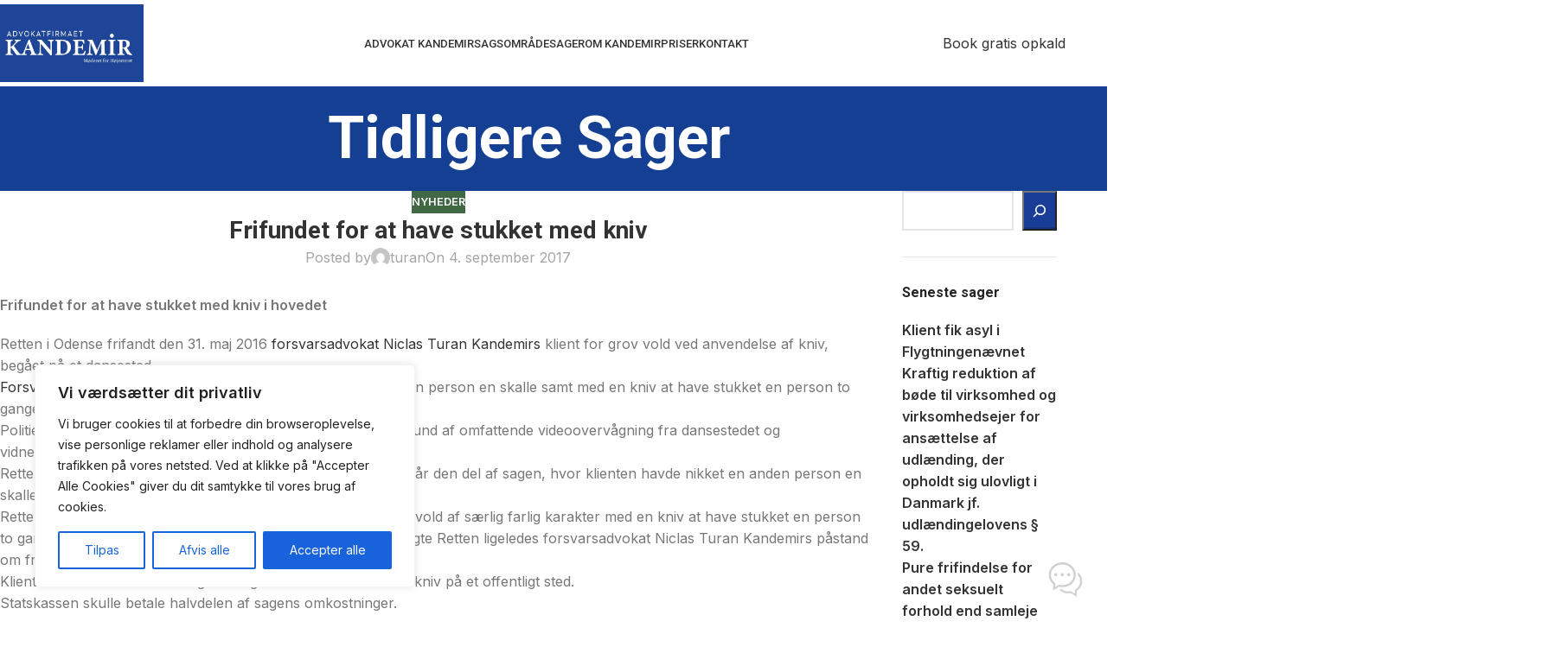

--- FILE ---
content_type: text/html; charset=UTF-8
request_url: https://advokatkandemir.dk/frifundet-for-at-have-stukket-med-kniv-i-hovedet/
body_size: 202256
content:
<!DOCTYPE html>
<html lang="da-DK">
<head>
	<meta charset="UTF-8">
	<link rel="profile" href="https://gmpg.org/xfn/11">
	<link rel="pingback" href="https://advokatkandemir.dk/xmlrpc.php">

	<meta name='robots' content='index, follow, max-image-preview:large, max-snippet:-1, max-video-preview:-1' />

	<!-- This site is optimized with the Yoast SEO plugin v26.6 - https://yoast.com/wordpress/plugins/seo/ -->
	<title>Frifundet for at have stukket med kniv - Advokat Kandemir</title>
	<link rel="canonical" href="http://advokatkandemir.dk/frifundet-for-at-have-stukket-med-kniv-i-hovedet/" />
	<meta property="og:locale" content="da_DK" />
	<meta property="og:type" content="article" />
	<meta property="og:title" content="Frifundet for at have stukket med kniv - Advokat Kandemir" />
	<meta property="og:description" content="Retten i Odense frifandt den 31. maj 2016 forsvarsadvokat Niclas Turan Kandemirs klient for grov vold ved anvendelse af kniv, begået på et dansested." />
	<meta property="og:url" content="http://advokatkandemir.dk/frifundet-for-at-have-stukket-med-kniv-i-hovedet/" />
	<meta property="og:site_name" content="Advokat Kandemir" />
	<meta property="article:published_time" content="2017-09-04T11:34:33+00:00" />
	<meta property="article:modified_time" content="2022-12-23T17:40:32+00:00" />
	<meta name="author" content="turan" />
	<meta name="twitter:card" content="summary_large_image" />
	<meta name="twitter:label1" content="Skrevet af" />
	<meta name="twitter:data1" content="turan" />
	<meta name="twitter:label2" content="Estimeret læsetid" />
	<meta name="twitter:data2" content="2 minutter" />
	<script type="application/ld+json" class="yoast-schema-graph">{"@context":"https://schema.org","@graph":[{"@type":"Article","@id":"http://advokatkandemir.dk/frifundet-for-at-have-stukket-med-kniv-i-hovedet/#article","isPartOf":{"@id":"http://advokatkandemir.dk/frifundet-for-at-have-stukket-med-kniv-i-hovedet/"},"author":{"name":"turan","@id":"https://advokatkandemir.dk/#/schema/person/4d073929e843afcda3c6bdbfed18c649"},"headline":"Frifundet for at have stukket med kniv","datePublished":"2017-09-04T11:34:33+00:00","dateModified":"2022-12-23T17:40:32+00:00","mainEntityOfPage":{"@id":"http://advokatkandemir.dk/frifundet-for-at-have-stukket-med-kniv-i-hovedet/"},"wordCount":199,"commentCount":0,"publisher":{"@id":"https://advokatkandemir.dk/#organization"},"image":{"@id":"http://advokatkandemir.dk/frifundet-for-at-have-stukket-med-kniv-i-hovedet/#primaryimage"},"thumbnailUrl":"","keywords":["Nyheder"],"articleSection":["Nyheder"],"inLanguage":"da-DK"},{"@type":"WebPage","@id":"http://advokatkandemir.dk/frifundet-for-at-have-stukket-med-kniv-i-hovedet/","url":"http://advokatkandemir.dk/frifundet-for-at-have-stukket-med-kniv-i-hovedet/","name":"Frifundet for at have stukket med kniv - Advokat Kandemir","isPartOf":{"@id":"https://advokatkandemir.dk/#website"},"primaryImageOfPage":{"@id":"http://advokatkandemir.dk/frifundet-for-at-have-stukket-med-kniv-i-hovedet/#primaryimage"},"image":{"@id":"http://advokatkandemir.dk/frifundet-for-at-have-stukket-med-kniv-i-hovedet/#primaryimage"},"thumbnailUrl":"","datePublished":"2017-09-04T11:34:33+00:00","dateModified":"2022-12-23T17:40:32+00:00","breadcrumb":{"@id":"http://advokatkandemir.dk/frifundet-for-at-have-stukket-med-kniv-i-hovedet/#breadcrumb"},"inLanguage":"da-DK","potentialAction":[{"@type":"ReadAction","target":["http://advokatkandemir.dk/frifundet-for-at-have-stukket-med-kniv-i-hovedet/"]}]},{"@type":"ImageObject","inLanguage":"da-DK","@id":"http://advokatkandemir.dk/frifundet-for-at-have-stukket-med-kniv-i-hovedet/#primaryimage","url":"","contentUrl":""},{"@type":"BreadcrumbList","@id":"http://advokatkandemir.dk/frifundet-for-at-have-stukket-med-kniv-i-hovedet/#breadcrumb","itemListElement":[{"@type":"ListItem","position":1,"name":"Hjem","item":"https://advokatkandemir.dk/"},{"@type":"ListItem","position":2,"name":"Tidligere Sager","item":"https://advokatkandemir.dk/blog-2/"},{"@type":"ListItem","position":3,"name":"Frifundet for at have stukket med kniv"}]},{"@type":"WebSite","@id":"https://advokatkandemir.dk/#website","url":"https://advokatkandemir.dk/","name":"Advokat Kandemir","description":"Forsvarsadvokat Odense - Familieadvokat Odense - Boligadvokat Odense - Udlændingeret Odense - Tvangsfjernelse Odense","publisher":{"@id":"https://advokatkandemir.dk/#organization"},"potentialAction":[{"@type":"SearchAction","target":{"@type":"EntryPoint","urlTemplate":"https://advokatkandemir.dk/?s={search_term_string}"},"query-input":{"@type":"PropertyValueSpecification","valueRequired":true,"valueName":"search_term_string"}}],"inLanguage":"da-DK"},{"@type":"Organization","@id":"https://advokatkandemir.dk/#organization","name":"Advokat Kandemir","url":"https://advokatkandemir.dk/","logo":{"@type":"ImageObject","inLanguage":"da-DK","@id":"https://advokatkandemir.dk/#/schema/logo/image/","url":"https://advokatkandemir.dk/wp-content/uploads/2022/11/kandemir-logo-orginal.png","contentUrl":"https://advokatkandemir.dk/wp-content/uploads/2022/11/kandemir-logo-orginal.png","width":2255,"height":692,"caption":"Advokat Kandemir"},"image":{"@id":"https://advokatkandemir.dk/#/schema/logo/image/"}},{"@type":"Person","@id":"https://advokatkandemir.dk/#/schema/person/4d073929e843afcda3c6bdbfed18c649","name":"turan","image":{"@type":"ImageObject","inLanguage":"da-DK","@id":"https://advokatkandemir.dk/#/schema/person/image/","url":"https://secure.gravatar.com/avatar/92bf92b3eb79f4506cd4744f2d3e001b6ff0e42155a24c15710ec39fa75b837f?s=96&d=mm&r=g","contentUrl":"https://secure.gravatar.com/avatar/92bf92b3eb79f4506cd4744f2d3e001b6ff0e42155a24c15710ec39fa75b837f?s=96&d=mm&r=g","caption":"turan"},"url":"https://advokatkandemir.dk/author/turan/"}]}</script>
	<!-- / Yoast SEO plugin. -->


<link rel='dns-prefetch' href='//challenges.cloudflare.com' />
<link rel='dns-prefetch' href='//www.googletagmanager.com' />
<link rel='dns-prefetch' href='//fonts.googleapis.com' />
<link rel="alternate" type="application/rss+xml" title="Advokat Kandemir &raquo; Feed" href="https://advokatkandemir.dk/feed/" />
<link rel="alternate" title="oEmbed (JSON)" type="application/json+oembed" href="https://advokatkandemir.dk/wp-json/oembed/1.0/embed?url=https%3A%2F%2Fadvokatkandemir.dk%2Ffrifundet-for-at-have-stukket-med-kniv-i-hovedet%2F" />
<link rel="alternate" title="oEmbed (XML)" type="text/xml+oembed" href="https://advokatkandemir.dk/wp-json/oembed/1.0/embed?url=https%3A%2F%2Fadvokatkandemir.dk%2Ffrifundet-for-at-have-stukket-med-kniv-i-hovedet%2F&#038;format=xml" />
<style id='wp-img-auto-sizes-contain-inline-css' type='text/css'>
img:is([sizes=auto i],[sizes^="auto," i]){contain-intrinsic-size:3000px 1500px}
/*# sourceURL=wp-img-auto-sizes-contain-inline-css */
</style>
<style id='wp-block-library-inline-css' type='text/css'>
:root{--wp-block-synced-color:#7a00df;--wp-block-synced-color--rgb:122,0,223;--wp-bound-block-color:var(--wp-block-synced-color);--wp-editor-canvas-background:#ddd;--wp-admin-theme-color:#007cba;--wp-admin-theme-color--rgb:0,124,186;--wp-admin-theme-color-darker-10:#006ba1;--wp-admin-theme-color-darker-10--rgb:0,107,160.5;--wp-admin-theme-color-darker-20:#005a87;--wp-admin-theme-color-darker-20--rgb:0,90,135;--wp-admin-border-width-focus:2px}@media (min-resolution:192dpi){:root{--wp-admin-border-width-focus:1.5px}}.wp-element-button{cursor:pointer}:root .has-very-light-gray-background-color{background-color:#eee}:root .has-very-dark-gray-background-color{background-color:#313131}:root .has-very-light-gray-color{color:#eee}:root .has-very-dark-gray-color{color:#313131}:root .has-vivid-green-cyan-to-vivid-cyan-blue-gradient-background{background:linear-gradient(135deg,#00d084,#0693e3)}:root .has-purple-crush-gradient-background{background:linear-gradient(135deg,#34e2e4,#4721fb 50%,#ab1dfe)}:root .has-hazy-dawn-gradient-background{background:linear-gradient(135deg,#faaca8,#dad0ec)}:root .has-subdued-olive-gradient-background{background:linear-gradient(135deg,#fafae1,#67a671)}:root .has-atomic-cream-gradient-background{background:linear-gradient(135deg,#fdd79a,#004a59)}:root .has-nightshade-gradient-background{background:linear-gradient(135deg,#330968,#31cdcf)}:root .has-midnight-gradient-background{background:linear-gradient(135deg,#020381,#2874fc)}:root{--wp--preset--font-size--normal:16px;--wp--preset--font-size--huge:42px}.has-regular-font-size{font-size:1em}.has-larger-font-size{font-size:2.625em}.has-normal-font-size{font-size:var(--wp--preset--font-size--normal)}.has-huge-font-size{font-size:var(--wp--preset--font-size--huge)}.has-text-align-center{text-align:center}.has-text-align-left{text-align:left}.has-text-align-right{text-align:right}.has-fit-text{white-space:nowrap!important}#end-resizable-editor-section{display:none}.aligncenter{clear:both}.items-justified-left{justify-content:flex-start}.items-justified-center{justify-content:center}.items-justified-right{justify-content:flex-end}.items-justified-space-between{justify-content:space-between}.screen-reader-text{border:0;clip-path:inset(50%);height:1px;margin:-1px;overflow:hidden;padding:0;position:absolute;width:1px;word-wrap:normal!important}.screen-reader-text:focus{background-color:#ddd;clip-path:none;color:#444;display:block;font-size:1em;height:auto;left:5px;line-height:normal;padding:15px 23px 14px;text-decoration:none;top:5px;width:auto;z-index:100000}html :where(.has-border-color){border-style:solid}html :where([style*=border-top-color]){border-top-style:solid}html :where([style*=border-right-color]){border-right-style:solid}html :where([style*=border-bottom-color]){border-bottom-style:solid}html :where([style*=border-left-color]){border-left-style:solid}html :where([style*=border-width]){border-style:solid}html :where([style*=border-top-width]){border-top-style:solid}html :where([style*=border-right-width]){border-right-style:solid}html :where([style*=border-bottom-width]){border-bottom-style:solid}html :where([style*=border-left-width]){border-left-style:solid}html :where(img[class*=wp-image-]){height:auto;max-width:100%}:where(figure){margin:0 0 1em}html :where(.is-position-sticky){--wp-admin--admin-bar--position-offset:var(--wp-admin--admin-bar--height,0px)}@media screen and (max-width:600px){html :where(.is-position-sticky){--wp-admin--admin-bar--position-offset:0px}}

/*# sourceURL=wp-block-library-inline-css */
</style><style id='wp-block-categories-inline-css' type='text/css'>
.wp-block-categories{box-sizing:border-box}.wp-block-categories.alignleft{margin-right:2em}.wp-block-categories.alignright{margin-left:2em}.wp-block-categories.wp-block-categories-dropdown.aligncenter{text-align:center}.wp-block-categories .wp-block-categories__label{display:block;width:100%}
/*# sourceURL=https://advokatkandemir.dk/wp-includes/blocks/categories/style.min.css */
</style>
<style id='wp-block-heading-inline-css' type='text/css'>
h1:where(.wp-block-heading).has-background,h2:where(.wp-block-heading).has-background,h3:where(.wp-block-heading).has-background,h4:where(.wp-block-heading).has-background,h5:where(.wp-block-heading).has-background,h6:where(.wp-block-heading).has-background{padding:1.25em 2.375em}h1.has-text-align-left[style*=writing-mode]:where([style*=vertical-lr]),h1.has-text-align-right[style*=writing-mode]:where([style*=vertical-rl]),h2.has-text-align-left[style*=writing-mode]:where([style*=vertical-lr]),h2.has-text-align-right[style*=writing-mode]:where([style*=vertical-rl]),h3.has-text-align-left[style*=writing-mode]:where([style*=vertical-lr]),h3.has-text-align-right[style*=writing-mode]:where([style*=vertical-rl]),h4.has-text-align-left[style*=writing-mode]:where([style*=vertical-lr]),h4.has-text-align-right[style*=writing-mode]:where([style*=vertical-rl]),h5.has-text-align-left[style*=writing-mode]:where([style*=vertical-lr]),h5.has-text-align-right[style*=writing-mode]:where([style*=vertical-rl]),h6.has-text-align-left[style*=writing-mode]:where([style*=vertical-lr]),h6.has-text-align-right[style*=writing-mode]:where([style*=vertical-rl]){rotate:180deg}
/*# sourceURL=https://advokatkandemir.dk/wp-includes/blocks/heading/style.min.css */
</style>
<style id='wp-block-latest-posts-inline-css' type='text/css'>
.wp-block-latest-posts{box-sizing:border-box}.wp-block-latest-posts.alignleft{margin-right:2em}.wp-block-latest-posts.alignright{margin-left:2em}.wp-block-latest-posts.wp-block-latest-posts__list{list-style:none}.wp-block-latest-posts.wp-block-latest-posts__list li{clear:both;overflow-wrap:break-word}.wp-block-latest-posts.is-grid{display:flex;flex-wrap:wrap}.wp-block-latest-posts.is-grid li{margin:0 1.25em 1.25em 0;width:100%}@media (min-width:600px){.wp-block-latest-posts.columns-2 li{width:calc(50% - .625em)}.wp-block-latest-posts.columns-2 li:nth-child(2n){margin-right:0}.wp-block-latest-posts.columns-3 li{width:calc(33.33333% - .83333em)}.wp-block-latest-posts.columns-3 li:nth-child(3n){margin-right:0}.wp-block-latest-posts.columns-4 li{width:calc(25% - .9375em)}.wp-block-latest-posts.columns-4 li:nth-child(4n){margin-right:0}.wp-block-latest-posts.columns-5 li{width:calc(20% - 1em)}.wp-block-latest-posts.columns-5 li:nth-child(5n){margin-right:0}.wp-block-latest-posts.columns-6 li{width:calc(16.66667% - 1.04167em)}.wp-block-latest-posts.columns-6 li:nth-child(6n){margin-right:0}}:root :where(.wp-block-latest-posts.is-grid){padding:0}:root :where(.wp-block-latest-posts.wp-block-latest-posts__list){padding-left:0}.wp-block-latest-posts__post-author,.wp-block-latest-posts__post-date{display:block;font-size:.8125em}.wp-block-latest-posts__post-excerpt,.wp-block-latest-posts__post-full-content{margin-bottom:1em;margin-top:.5em}.wp-block-latest-posts__featured-image a{display:inline-block}.wp-block-latest-posts__featured-image img{height:auto;max-width:100%;width:auto}.wp-block-latest-posts__featured-image.alignleft{float:left;margin-right:1em}.wp-block-latest-posts__featured-image.alignright{float:right;margin-left:1em}.wp-block-latest-posts__featured-image.aligncenter{margin-bottom:1em;text-align:center}
/*# sourceURL=https://advokatkandemir.dk/wp-includes/blocks/latest-posts/style.min.css */
</style>
<style id='wp-block-search-inline-css' type='text/css'>
.wp-block-search__button{margin-left:10px;word-break:normal}.wp-block-search__button.has-icon{line-height:0}.wp-block-search__button svg{height:1.25em;min-height:24px;min-width:24px;width:1.25em;fill:currentColor;vertical-align:text-bottom}:where(.wp-block-search__button){border:1px solid #ccc;padding:6px 10px}.wp-block-search__inside-wrapper{display:flex;flex:auto;flex-wrap:nowrap;max-width:100%}.wp-block-search__label{width:100%}.wp-block-search.wp-block-search__button-only .wp-block-search__button{box-sizing:border-box;display:flex;flex-shrink:0;justify-content:center;margin-left:0;max-width:100%}.wp-block-search.wp-block-search__button-only .wp-block-search__inside-wrapper{min-width:0!important;transition-property:width}.wp-block-search.wp-block-search__button-only .wp-block-search__input{flex-basis:100%;transition-duration:.3s}.wp-block-search.wp-block-search__button-only.wp-block-search__searchfield-hidden,.wp-block-search.wp-block-search__button-only.wp-block-search__searchfield-hidden .wp-block-search__inside-wrapper{overflow:hidden}.wp-block-search.wp-block-search__button-only.wp-block-search__searchfield-hidden .wp-block-search__input{border-left-width:0!important;border-right-width:0!important;flex-basis:0;flex-grow:0;margin:0;min-width:0!important;padding-left:0!important;padding-right:0!important;width:0!important}:where(.wp-block-search__input){appearance:none;border:1px solid #949494;flex-grow:1;font-family:inherit;font-size:inherit;font-style:inherit;font-weight:inherit;letter-spacing:inherit;line-height:inherit;margin-left:0;margin-right:0;min-width:3rem;padding:8px;text-decoration:unset!important;text-transform:inherit}:where(.wp-block-search__button-inside .wp-block-search__inside-wrapper){background-color:#fff;border:1px solid #949494;box-sizing:border-box;padding:4px}:where(.wp-block-search__button-inside .wp-block-search__inside-wrapper) .wp-block-search__input{border:none;border-radius:0;padding:0 4px}:where(.wp-block-search__button-inside .wp-block-search__inside-wrapper) .wp-block-search__input:focus{outline:none}:where(.wp-block-search__button-inside .wp-block-search__inside-wrapper) :where(.wp-block-search__button){padding:4px 8px}.wp-block-search.aligncenter .wp-block-search__inside-wrapper{margin:auto}.wp-block[data-align=right] .wp-block-search.wp-block-search__button-only .wp-block-search__inside-wrapper{float:right}
/*# sourceURL=https://advokatkandemir.dk/wp-includes/blocks/search/style.min.css */
</style>
<style id='wp-block-group-inline-css' type='text/css'>
.wp-block-group{box-sizing:border-box}:where(.wp-block-group.wp-block-group-is-layout-constrained){position:relative}
/*# sourceURL=https://advokatkandemir.dk/wp-includes/blocks/group/style.min.css */
</style>
<style id='global-styles-inline-css' type='text/css'>
:root{--wp--preset--aspect-ratio--square: 1;--wp--preset--aspect-ratio--4-3: 4/3;--wp--preset--aspect-ratio--3-4: 3/4;--wp--preset--aspect-ratio--3-2: 3/2;--wp--preset--aspect-ratio--2-3: 2/3;--wp--preset--aspect-ratio--16-9: 16/9;--wp--preset--aspect-ratio--9-16: 9/16;--wp--preset--color--black: #000000;--wp--preset--color--cyan-bluish-gray: #abb8c3;--wp--preset--color--white: #ffffff;--wp--preset--color--pale-pink: #f78da7;--wp--preset--color--vivid-red: #cf2e2e;--wp--preset--color--luminous-vivid-orange: #ff6900;--wp--preset--color--luminous-vivid-amber: #fcb900;--wp--preset--color--light-green-cyan: #7bdcb5;--wp--preset--color--vivid-green-cyan: #00d084;--wp--preset--color--pale-cyan-blue: #8ed1fc;--wp--preset--color--vivid-cyan-blue: #0693e3;--wp--preset--color--vivid-purple: #9b51e0;--wp--preset--gradient--vivid-cyan-blue-to-vivid-purple: linear-gradient(135deg,rgb(6,147,227) 0%,rgb(155,81,224) 100%);--wp--preset--gradient--light-green-cyan-to-vivid-green-cyan: linear-gradient(135deg,rgb(122,220,180) 0%,rgb(0,208,130) 100%);--wp--preset--gradient--luminous-vivid-amber-to-luminous-vivid-orange: linear-gradient(135deg,rgb(252,185,0) 0%,rgb(255,105,0) 100%);--wp--preset--gradient--luminous-vivid-orange-to-vivid-red: linear-gradient(135deg,rgb(255,105,0) 0%,rgb(207,46,46) 100%);--wp--preset--gradient--very-light-gray-to-cyan-bluish-gray: linear-gradient(135deg,rgb(238,238,238) 0%,rgb(169,184,195) 100%);--wp--preset--gradient--cool-to-warm-spectrum: linear-gradient(135deg,rgb(74,234,220) 0%,rgb(151,120,209) 20%,rgb(207,42,186) 40%,rgb(238,44,130) 60%,rgb(251,105,98) 80%,rgb(254,248,76) 100%);--wp--preset--gradient--blush-light-purple: linear-gradient(135deg,rgb(255,206,236) 0%,rgb(152,150,240) 100%);--wp--preset--gradient--blush-bordeaux: linear-gradient(135deg,rgb(254,205,165) 0%,rgb(254,45,45) 50%,rgb(107,0,62) 100%);--wp--preset--gradient--luminous-dusk: linear-gradient(135deg,rgb(255,203,112) 0%,rgb(199,81,192) 50%,rgb(65,88,208) 100%);--wp--preset--gradient--pale-ocean: linear-gradient(135deg,rgb(255,245,203) 0%,rgb(182,227,212) 50%,rgb(51,167,181) 100%);--wp--preset--gradient--electric-grass: linear-gradient(135deg,rgb(202,248,128) 0%,rgb(113,206,126) 100%);--wp--preset--gradient--midnight: linear-gradient(135deg,rgb(2,3,129) 0%,rgb(40,116,252) 100%);--wp--preset--font-size--small: 13px;--wp--preset--font-size--medium: 20px;--wp--preset--font-size--large: 36px;--wp--preset--font-size--x-large: 42px;--wp--preset--spacing--20: 0.44rem;--wp--preset--spacing--30: 0.67rem;--wp--preset--spacing--40: 1rem;--wp--preset--spacing--50: 1.5rem;--wp--preset--spacing--60: 2.25rem;--wp--preset--spacing--70: 3.38rem;--wp--preset--spacing--80: 5.06rem;--wp--preset--shadow--natural: 6px 6px 9px rgba(0, 0, 0, 0.2);--wp--preset--shadow--deep: 12px 12px 50px rgba(0, 0, 0, 0.4);--wp--preset--shadow--sharp: 6px 6px 0px rgba(0, 0, 0, 0.2);--wp--preset--shadow--outlined: 6px 6px 0px -3px rgb(255, 255, 255), 6px 6px rgb(0, 0, 0);--wp--preset--shadow--crisp: 6px 6px 0px rgb(0, 0, 0);}:where(body) { margin: 0; }.wp-site-blocks > .alignleft { float: left; margin-right: 2em; }.wp-site-blocks > .alignright { float: right; margin-left: 2em; }.wp-site-blocks > .aligncenter { justify-content: center; margin-left: auto; margin-right: auto; }:where(.is-layout-flex){gap: 0.5em;}:where(.is-layout-grid){gap: 0.5em;}.is-layout-flow > .alignleft{float: left;margin-inline-start: 0;margin-inline-end: 2em;}.is-layout-flow > .alignright{float: right;margin-inline-start: 2em;margin-inline-end: 0;}.is-layout-flow > .aligncenter{margin-left: auto !important;margin-right: auto !important;}.is-layout-constrained > .alignleft{float: left;margin-inline-start: 0;margin-inline-end: 2em;}.is-layout-constrained > .alignright{float: right;margin-inline-start: 2em;margin-inline-end: 0;}.is-layout-constrained > .aligncenter{margin-left: auto !important;margin-right: auto !important;}.is-layout-constrained > :where(:not(.alignleft):not(.alignright):not(.alignfull)){margin-left: auto !important;margin-right: auto !important;}body .is-layout-flex{display: flex;}.is-layout-flex{flex-wrap: wrap;align-items: center;}.is-layout-flex > :is(*, div){margin: 0;}body .is-layout-grid{display: grid;}.is-layout-grid > :is(*, div){margin: 0;}body{padding-top: 0px;padding-right: 0px;padding-bottom: 0px;padding-left: 0px;}a:where(:not(.wp-element-button)){text-decoration: none;}:root :where(.wp-element-button, .wp-block-button__link){background-color: #32373c;border-width: 0;color: #fff;font-family: inherit;font-size: inherit;font-style: inherit;font-weight: inherit;letter-spacing: inherit;line-height: inherit;padding-top: calc(0.667em + 2px);padding-right: calc(1.333em + 2px);padding-bottom: calc(0.667em + 2px);padding-left: calc(1.333em + 2px);text-decoration: none;text-transform: inherit;}.has-black-color{color: var(--wp--preset--color--black) !important;}.has-cyan-bluish-gray-color{color: var(--wp--preset--color--cyan-bluish-gray) !important;}.has-white-color{color: var(--wp--preset--color--white) !important;}.has-pale-pink-color{color: var(--wp--preset--color--pale-pink) !important;}.has-vivid-red-color{color: var(--wp--preset--color--vivid-red) !important;}.has-luminous-vivid-orange-color{color: var(--wp--preset--color--luminous-vivid-orange) !important;}.has-luminous-vivid-amber-color{color: var(--wp--preset--color--luminous-vivid-amber) !important;}.has-light-green-cyan-color{color: var(--wp--preset--color--light-green-cyan) !important;}.has-vivid-green-cyan-color{color: var(--wp--preset--color--vivid-green-cyan) !important;}.has-pale-cyan-blue-color{color: var(--wp--preset--color--pale-cyan-blue) !important;}.has-vivid-cyan-blue-color{color: var(--wp--preset--color--vivid-cyan-blue) !important;}.has-vivid-purple-color{color: var(--wp--preset--color--vivid-purple) !important;}.has-black-background-color{background-color: var(--wp--preset--color--black) !important;}.has-cyan-bluish-gray-background-color{background-color: var(--wp--preset--color--cyan-bluish-gray) !important;}.has-white-background-color{background-color: var(--wp--preset--color--white) !important;}.has-pale-pink-background-color{background-color: var(--wp--preset--color--pale-pink) !important;}.has-vivid-red-background-color{background-color: var(--wp--preset--color--vivid-red) !important;}.has-luminous-vivid-orange-background-color{background-color: var(--wp--preset--color--luminous-vivid-orange) !important;}.has-luminous-vivid-amber-background-color{background-color: var(--wp--preset--color--luminous-vivid-amber) !important;}.has-light-green-cyan-background-color{background-color: var(--wp--preset--color--light-green-cyan) !important;}.has-vivid-green-cyan-background-color{background-color: var(--wp--preset--color--vivid-green-cyan) !important;}.has-pale-cyan-blue-background-color{background-color: var(--wp--preset--color--pale-cyan-blue) !important;}.has-vivid-cyan-blue-background-color{background-color: var(--wp--preset--color--vivid-cyan-blue) !important;}.has-vivid-purple-background-color{background-color: var(--wp--preset--color--vivid-purple) !important;}.has-black-border-color{border-color: var(--wp--preset--color--black) !important;}.has-cyan-bluish-gray-border-color{border-color: var(--wp--preset--color--cyan-bluish-gray) !important;}.has-white-border-color{border-color: var(--wp--preset--color--white) !important;}.has-pale-pink-border-color{border-color: var(--wp--preset--color--pale-pink) !important;}.has-vivid-red-border-color{border-color: var(--wp--preset--color--vivid-red) !important;}.has-luminous-vivid-orange-border-color{border-color: var(--wp--preset--color--luminous-vivid-orange) !important;}.has-luminous-vivid-amber-border-color{border-color: var(--wp--preset--color--luminous-vivid-amber) !important;}.has-light-green-cyan-border-color{border-color: var(--wp--preset--color--light-green-cyan) !important;}.has-vivid-green-cyan-border-color{border-color: var(--wp--preset--color--vivid-green-cyan) !important;}.has-pale-cyan-blue-border-color{border-color: var(--wp--preset--color--pale-cyan-blue) !important;}.has-vivid-cyan-blue-border-color{border-color: var(--wp--preset--color--vivid-cyan-blue) !important;}.has-vivid-purple-border-color{border-color: var(--wp--preset--color--vivid-purple) !important;}.has-vivid-cyan-blue-to-vivid-purple-gradient-background{background: var(--wp--preset--gradient--vivid-cyan-blue-to-vivid-purple) !important;}.has-light-green-cyan-to-vivid-green-cyan-gradient-background{background: var(--wp--preset--gradient--light-green-cyan-to-vivid-green-cyan) !important;}.has-luminous-vivid-amber-to-luminous-vivid-orange-gradient-background{background: var(--wp--preset--gradient--luminous-vivid-amber-to-luminous-vivid-orange) !important;}.has-luminous-vivid-orange-to-vivid-red-gradient-background{background: var(--wp--preset--gradient--luminous-vivid-orange-to-vivid-red) !important;}.has-very-light-gray-to-cyan-bluish-gray-gradient-background{background: var(--wp--preset--gradient--very-light-gray-to-cyan-bluish-gray) !important;}.has-cool-to-warm-spectrum-gradient-background{background: var(--wp--preset--gradient--cool-to-warm-spectrum) !important;}.has-blush-light-purple-gradient-background{background: var(--wp--preset--gradient--blush-light-purple) !important;}.has-blush-bordeaux-gradient-background{background: var(--wp--preset--gradient--blush-bordeaux) !important;}.has-luminous-dusk-gradient-background{background: var(--wp--preset--gradient--luminous-dusk) !important;}.has-pale-ocean-gradient-background{background: var(--wp--preset--gradient--pale-ocean) !important;}.has-electric-grass-gradient-background{background: var(--wp--preset--gradient--electric-grass) !important;}.has-midnight-gradient-background{background: var(--wp--preset--gradient--midnight) !important;}.has-small-font-size{font-size: var(--wp--preset--font-size--small) !important;}.has-medium-font-size{font-size: var(--wp--preset--font-size--medium) !important;}.has-large-font-size{font-size: var(--wp--preset--font-size--large) !important;}.has-x-large-font-size{font-size: var(--wp--preset--font-size--x-large) !important;}
/*# sourceURL=global-styles-inline-css */
</style>

<link rel='stylesheet' id='SIMPLE_FLOATING_CONTACT_FORM/main.css-css' href='https://advokatkandemir.dk/wp-content/plugins/simple-floating-contact-form-bit/dist//styles/main.css?ver=1767127161' type='text/css' media='all' />
<link rel='stylesheet' id='js_composer_front-css' href='https://advokatkandemir.dk/wp-content/cache/background-css/1/advokatkandemir.dk/wp-content/plugins/js_composer/assets/css/js_composer.min.css?ver=8.6.1&wpr_t=1767130761' type='text/css' media='all' />
<link rel='stylesheet' id='wd-style-base-css' href='https://advokatkandemir.dk/wp-content/cache/background-css/1/advokatkandemir.dk/wp-content/themes/woodmart/css/parts/base.min.css?ver=8.2.7&wpr_t=1767130761' type='text/css' media='all' />
<link rel='stylesheet' id='wd-helpers-wpb-elem-css' href='https://advokatkandemir.dk/wp-content/themes/woodmart/css/parts/helpers-wpb-elem.min.css?ver=8.2.7' type='text/css' media='all' />
<link rel='stylesheet' id='wd-revolution-slider-css' href='https://advokatkandemir.dk/wp-content/themes/woodmart/css/parts/int-rev-slider.min.css?ver=8.2.7' type='text/css' media='all' />
<link rel='stylesheet' id='wd-wpbakery-base-css' href='https://advokatkandemir.dk/wp-content/themes/woodmart/css/parts/int-wpb-base.min.css?ver=8.2.7' type='text/css' media='all' />
<link rel='stylesheet' id='wd-wpbakery-base-deprecated-css' href='https://advokatkandemir.dk/wp-content/themes/woodmart/css/parts/int-wpb-base-deprecated.min.css?ver=8.2.7' type='text/css' media='all' />
<link rel='stylesheet' id='wd-int-wordfence-css' href='https://advokatkandemir.dk/wp-content/themes/woodmart/css/parts/int-wordfence.min.css?ver=8.2.7' type='text/css' media='all' />
<link rel='stylesheet' id='wd-wp-blocks-css' href='https://advokatkandemir.dk/wp-content/themes/woodmart/css/parts/wp-blocks.min.css?ver=8.2.7' type='text/css' media='all' />
<link rel='stylesheet' id='xts-style-theme_settings_default-css' href='https://advokatkandemir.dk/wp-content/uploads/2025/12/xts-theme_settings_default-1766125299.css?ver=8.2.7' type='text/css' media='all' />
<link rel='stylesheet' id='xts-google-fonts-css' href='https://fonts.googleapis.com/css?family=Inter%3A400%2C600%7CRoboto%3A400%2C600%2C700%2C500&#038;ver=8.2.7' type='text/css' media='all' />
<script type="text/javascript" id="cookie-law-info-js-extra">
/* <![CDATA[ */
var _ckyConfig = {"_ipData":[],"_assetsURL":"https://advokatkandemir.dk/wp-content/plugins/cookie-law-info/lite/frontend/images/","_publicURL":"https://advokatkandemir.dk","_expiry":"365","_categories":[{"name":"N\u00f8dvendig","slug":"necessary","isNecessary":true,"ccpaDoNotSell":true,"cookies":[],"active":true,"defaultConsent":{"gdpr":true,"ccpa":true}},{"name":"Funktionel","slug":"functional","isNecessary":false,"ccpaDoNotSell":true,"cookies":[],"active":true,"defaultConsent":{"gdpr":false,"ccpa":false}},{"name":"Analytics","slug":"analytics","isNecessary":false,"ccpaDoNotSell":true,"cookies":[],"active":true,"defaultConsent":{"gdpr":false,"ccpa":false}},{"name":"Pr\u00e6station","slug":"performance","isNecessary":false,"ccpaDoNotSell":true,"cookies":[],"active":true,"defaultConsent":{"gdpr":false,"ccpa":false}},{"name":"Annonce","slug":"advertisement","isNecessary":false,"ccpaDoNotSell":true,"cookies":[],"active":true,"defaultConsent":{"gdpr":false,"ccpa":false}}],"_activeLaw":"gdpr","_rootDomain":"","_block":"1","_showBanner":"1","_bannerConfig":{"settings":{"type":"box","preferenceCenterType":"popup","position":"bottom-left","applicableLaw":"gdpr"},"behaviours":{"reloadBannerOnAccept":false,"loadAnalyticsByDefault":false,"animations":{"onLoad":"animate","onHide":"sticky"}},"config":{"revisitConsent":{"status":true,"tag":"revisit-consent","position":"bottom-left","meta":{"url":"#"},"styles":{"background-color":"#0056A7"},"elements":{"title":{"type":"text","tag":"revisit-consent-title","status":true,"styles":{"color":"#0056a7"}}}},"preferenceCenter":{"toggle":{"status":true,"tag":"detail-category-toggle","type":"toggle","states":{"active":{"styles":{"background-color":"#1863DC"}},"inactive":{"styles":{"background-color":"#D0D5D2"}}}}},"categoryPreview":{"status":false,"toggle":{"status":true,"tag":"detail-category-preview-toggle","type":"toggle","states":{"active":{"styles":{"background-color":"#1863DC"}},"inactive":{"styles":{"background-color":"#D0D5D2"}}}}},"videoPlaceholder":{"status":true,"styles":{"background-color":"#000000","border-color":"#000000","color":"#ffffff"}},"readMore":{"status":false,"tag":"readmore-button","type":"link","meta":{"noFollow":true,"newTab":true},"styles":{"color":"#1863DC","background-color":"transparent","border-color":"transparent"}},"showMore":{"status":true,"tag":"show-desc-button","type":"button","styles":{"color":"#1863DC"}},"showLess":{"status":true,"tag":"hide-desc-button","type":"button","styles":{"color":"#1863DC"}},"alwaysActive":{"status":true,"tag":"always-active","styles":{"color":"#008000"}},"manualLinks":{"status":true,"tag":"manual-links","type":"link","styles":{"color":"#1863DC"}},"auditTable":{"status":true},"optOption":{"status":true,"toggle":{"status":true,"tag":"optout-option-toggle","type":"toggle","states":{"active":{"styles":{"background-color":"#1863dc"}},"inactive":{"styles":{"background-color":"#FFFFFF"}}}}}}},"_version":"3.3.9","_logConsent":"1","_tags":[{"tag":"accept-button","styles":{"color":"#FFFFFF","background-color":"#1863DC","border-color":"#1863DC"}},{"tag":"reject-button","styles":{"color":"#1863DC","background-color":"transparent","border-color":"#1863DC"}},{"tag":"settings-button","styles":{"color":"#1863DC","background-color":"transparent","border-color":"#1863DC"}},{"tag":"readmore-button","styles":{"color":"#1863DC","background-color":"transparent","border-color":"transparent"}},{"tag":"donotsell-button","styles":{"color":"#1863DC","background-color":"transparent","border-color":"transparent"}},{"tag":"show-desc-button","styles":{"color":"#1863DC"}},{"tag":"hide-desc-button","styles":{"color":"#1863DC"}},{"tag":"cky-always-active","styles":[]},{"tag":"cky-link","styles":[]},{"tag":"accept-button","styles":{"color":"#FFFFFF","background-color":"#1863DC","border-color":"#1863DC"}},{"tag":"revisit-consent","styles":{"background-color":"#0056A7"}}],"_shortCodes":[{"key":"cky_readmore","content":"\u003Ca href=\"#\" class=\"cky-policy\" aria-label=\"Cookiepolitik\" target=\"_blank\" rel=\"noopener\" data-cky-tag=\"readmore-button\"\u003ECookiepolitik\u003C/a\u003E","tag":"readmore-button","status":false,"attributes":{"rel":"nofollow","target":"_blank"}},{"key":"cky_show_desc","content":"\u003Cbutton class=\"cky-show-desc-btn\" data-cky-tag=\"show-desc-button\" aria-label=\"Vis mere\"\u003EVis mere\u003C/button\u003E","tag":"show-desc-button","status":true,"attributes":[]},{"key":"cky_hide_desc","content":"\u003Cbutton class=\"cky-show-desc-btn\" data-cky-tag=\"hide-desc-button\" aria-label=\"Vis mindre\"\u003EVis mindre\u003C/button\u003E","tag":"hide-desc-button","status":true,"attributes":[]},{"key":"cky_optout_show_desc","content":"[cky_optout_show_desc]","tag":"optout-show-desc-button","status":true,"attributes":[]},{"key":"cky_optout_hide_desc","content":"[cky_optout_hide_desc]","tag":"optout-hide-desc-button","status":true,"attributes":[]},{"key":"cky_category_toggle_label","content":"[cky_{{status}}_category_label] [cky_preference_{{category_slug}}_title]","tag":"","status":true,"attributes":[]},{"key":"cky_enable_category_label","content":"Aktiver","tag":"","status":true,"attributes":[]},{"key":"cky_disable_category_label","content":"Deaktiver","tag":"","status":true,"attributes":[]},{"key":"cky_video_placeholder","content":"\u003Cdiv class=\"video-placeholder-normal\" data-cky-tag=\"video-placeholder\" id=\"[UNIQUEID]\"\u003E\u003Cp class=\"video-placeholder-text-normal\" data-cky-tag=\"placeholder-title\"\u003EAccepter venligst cookie-samtykket\u003C/p\u003E\u003C/div\u003E","tag":"","status":true,"attributes":[]},{"key":"cky_enable_optout_label","content":"Aktiver","tag":"","status":true,"attributes":[]},{"key":"cky_disable_optout_label","content":"Deaktiver","tag":"","status":true,"attributes":[]},{"key":"cky_optout_toggle_label","content":"[cky_{{status}}_optout_label] [cky_optout_option_title]","tag":"","status":true,"attributes":[]},{"key":"cky_optout_option_title","content":"S\u00e6lg Eller Del Ikke Min Personlige Information","tag":"","status":true,"attributes":[]},{"key":"cky_optout_close_label","content":"T\u00e6t","tag":"","status":true,"attributes":[]},{"key":"cky_preference_close_label","content":"T\u00e6t","tag":"","status":true,"attributes":[]}],"_rtl":"","_language":"da","_providersToBlock":[]};
var _ckyStyles = {"css":".cky-overlay{background: #000000; opacity: 0.4; position: fixed; top: 0; left: 0; width: 100%; height: 100%; z-index: 99999999;}.cky-hide{display: none;}.cky-btn-revisit-wrapper{display: flex; align-items: center; justify-content: center; background: #0056a7; width: 45px; height: 45px; border-radius: 50%; position: fixed; z-index: 999999; cursor: pointer;}.cky-revisit-bottom-left{bottom: 15px; left: 15px;}.cky-revisit-bottom-right{bottom: 15px; right: 15px;}.cky-btn-revisit-wrapper .cky-btn-revisit{display: flex; align-items: center; justify-content: center; background: none; border: none; cursor: pointer; position: relative; margin: 0; padding: 0;}.cky-btn-revisit-wrapper .cky-btn-revisit img{max-width: fit-content; margin: 0; height: 30px; width: 30px;}.cky-revisit-bottom-left:hover::before{content: attr(data-tooltip); position: absolute; background: #4e4b66; color: #ffffff; left: calc(100% + 7px); font-size: 12px; line-height: 16px; width: max-content; padding: 4px 8px; border-radius: 4px;}.cky-revisit-bottom-left:hover::after{position: absolute; content: \"\"; border: 5px solid transparent; left: calc(100% + 2px); border-left-width: 0; border-right-color: #4e4b66;}.cky-revisit-bottom-right:hover::before{content: attr(data-tooltip); position: absolute; background: #4e4b66; color: #ffffff; right: calc(100% + 7px); font-size: 12px; line-height: 16px; width: max-content; padding: 4px 8px; border-radius: 4px;}.cky-revisit-bottom-right:hover::after{position: absolute; content: \"\"; border: 5px solid transparent; right: calc(100% + 2px); border-right-width: 0; border-left-color: #4e4b66;}.cky-revisit-hide{display: none;}.cky-consent-container{position: fixed; width: 440px; box-sizing: border-box; z-index: 9999999; border-radius: 6px;}.cky-consent-container .cky-consent-bar{background: #ffffff; border: 1px solid; padding: 20px 26px; box-shadow: 0 -1px 10px 0 #acabab4d; border-radius: 6px;}.cky-box-bottom-left{bottom: 40px; left: 40px;}.cky-box-bottom-right{bottom: 40px; right: 40px;}.cky-box-top-left{top: 40px; left: 40px;}.cky-box-top-right{top: 40px; right: 40px;}.cky-custom-brand-logo-wrapper .cky-custom-brand-logo{width: 100px; height: auto; margin: 0 0 12px 0;}.cky-notice .cky-title{color: #212121; font-weight: 700; font-size: 18px; line-height: 24px; margin: 0 0 12px 0;}.cky-notice-des *,.cky-preference-content-wrapper *,.cky-accordion-header-des *,.cky-gpc-wrapper .cky-gpc-desc *{font-size: 14px;}.cky-notice-des{color: #212121; font-size: 14px; line-height: 24px; font-weight: 400;}.cky-notice-des img{height: 25px; width: 25px;}.cky-consent-bar .cky-notice-des p,.cky-gpc-wrapper .cky-gpc-desc p,.cky-preference-body-wrapper .cky-preference-content-wrapper p,.cky-accordion-header-wrapper .cky-accordion-header-des p,.cky-cookie-des-table li div:last-child p{color: inherit; margin-top: 0; overflow-wrap: break-word;}.cky-notice-des P:last-child,.cky-preference-content-wrapper p:last-child,.cky-cookie-des-table li div:last-child p:last-child,.cky-gpc-wrapper .cky-gpc-desc p:last-child{margin-bottom: 0;}.cky-notice-des a.cky-policy,.cky-notice-des button.cky-policy{font-size: 14px; color: #1863dc; white-space: nowrap; cursor: pointer; background: transparent; border: 1px solid; text-decoration: underline;}.cky-notice-des button.cky-policy{padding: 0;}.cky-notice-des a.cky-policy:focus-visible,.cky-notice-des button.cky-policy:focus-visible,.cky-preference-content-wrapper .cky-show-desc-btn:focus-visible,.cky-accordion-header .cky-accordion-btn:focus-visible,.cky-preference-header .cky-btn-close:focus-visible,.cky-switch input[type=\"checkbox\"]:focus-visible,.cky-footer-wrapper a:focus-visible,.cky-btn:focus-visible{outline: 2px solid #1863dc; outline-offset: 2px;}.cky-btn:focus:not(:focus-visible),.cky-accordion-header .cky-accordion-btn:focus:not(:focus-visible),.cky-preference-content-wrapper .cky-show-desc-btn:focus:not(:focus-visible),.cky-btn-revisit-wrapper .cky-btn-revisit:focus:not(:focus-visible),.cky-preference-header .cky-btn-close:focus:not(:focus-visible),.cky-consent-bar .cky-banner-btn-close:focus:not(:focus-visible){outline: 0;}button.cky-show-desc-btn:not(:hover):not(:active){color: #1863dc; background: transparent;}button.cky-accordion-btn:not(:hover):not(:active),button.cky-banner-btn-close:not(:hover):not(:active),button.cky-btn-revisit:not(:hover):not(:active),button.cky-btn-close:not(:hover):not(:active){background: transparent;}.cky-consent-bar button:hover,.cky-modal.cky-modal-open button:hover,.cky-consent-bar button:focus,.cky-modal.cky-modal-open button:focus{text-decoration: none;}.cky-notice-btn-wrapper{display: flex; justify-content: flex-start; align-items: center; flex-wrap: wrap; margin-top: 16px;}.cky-notice-btn-wrapper .cky-btn{text-shadow: none; box-shadow: none;}.cky-btn{flex: auto; max-width: 100%; font-size: 14px; font-family: inherit; line-height: 24px; padding: 8px; font-weight: 500; margin: 0 8px 0 0; border-radius: 2px; cursor: pointer; text-align: center; text-transform: none; min-height: 0;}.cky-btn:hover{opacity: 0.8;}.cky-btn-customize{color: #1863dc; background: transparent; border: 2px solid #1863dc;}.cky-btn-reject{color: #1863dc; background: transparent; border: 2px solid #1863dc;}.cky-btn-accept{background: #1863dc; color: #ffffff; border: 2px solid #1863dc;}.cky-btn:last-child{margin-right: 0;}@media (max-width: 576px){.cky-box-bottom-left{bottom: 0; left: 0;}.cky-box-bottom-right{bottom: 0; right: 0;}.cky-box-top-left{top: 0; left: 0;}.cky-box-top-right{top: 0; right: 0;}}@media (max-width: 440px){.cky-box-bottom-left, .cky-box-bottom-right, .cky-box-top-left, .cky-box-top-right{width: 100%; max-width: 100%;}.cky-consent-container .cky-consent-bar{padding: 20px 0;}.cky-custom-brand-logo-wrapper, .cky-notice .cky-title, .cky-notice-des, .cky-notice-btn-wrapper{padding: 0 24px;}.cky-notice-des{max-height: 40vh; overflow-y: scroll;}.cky-notice-btn-wrapper{flex-direction: column; margin-top: 0;}.cky-btn{width: 100%; margin: 10px 0 0 0;}.cky-notice-btn-wrapper .cky-btn-customize{order: 2;}.cky-notice-btn-wrapper .cky-btn-reject{order: 3;}.cky-notice-btn-wrapper .cky-btn-accept{order: 1; margin-top: 16px;}}@media (max-width: 352px){.cky-notice .cky-title{font-size: 16px;}.cky-notice-des *{font-size: 12px;}.cky-notice-des, .cky-btn{font-size: 12px;}}.cky-modal.cky-modal-open{display: flex; visibility: visible; -webkit-transform: translate(-50%, -50%); -moz-transform: translate(-50%, -50%); -ms-transform: translate(-50%, -50%); -o-transform: translate(-50%, -50%); transform: translate(-50%, -50%); top: 50%; left: 50%; transition: all 1s ease;}.cky-modal{box-shadow: 0 32px 68px rgba(0, 0, 0, 0.3); margin: 0 auto; position: fixed; max-width: 100%; background: #ffffff; top: 50%; box-sizing: border-box; border-radius: 6px; z-index: 999999999; color: #212121; -webkit-transform: translate(-50%, 100%); -moz-transform: translate(-50%, 100%); -ms-transform: translate(-50%, 100%); -o-transform: translate(-50%, 100%); transform: translate(-50%, 100%); visibility: hidden; transition: all 0s ease;}.cky-preference-center{max-height: 79vh; overflow: hidden; width: 845px; overflow: hidden; flex: 1 1 0; display: flex; flex-direction: column; border-radius: 6px;}.cky-preference-header{display: flex; align-items: center; justify-content: space-between; padding: 22px 24px; border-bottom: 1px solid;}.cky-preference-header .cky-preference-title{font-size: 18px; font-weight: 700; line-height: 24px;}.cky-preference-header .cky-btn-close{margin: 0; cursor: pointer; vertical-align: middle; padding: 0; background: none; border: none; width: 24px; height: 24px; min-height: 0; line-height: 0; text-shadow: none; box-shadow: none;}.cky-preference-header .cky-btn-close img{margin: 0; height: 10px; width: 10px;}.cky-preference-body-wrapper{padding: 0 24px; flex: 1; overflow: auto; box-sizing: border-box;}.cky-preference-content-wrapper,.cky-gpc-wrapper .cky-gpc-desc{font-size: 14px; line-height: 24px; font-weight: 400; padding: 12px 0;}.cky-preference-content-wrapper{border-bottom: 1px solid;}.cky-preference-content-wrapper img{height: 25px; width: 25px;}.cky-preference-content-wrapper .cky-show-desc-btn{font-size: 14px; font-family: inherit; color: #1863dc; text-decoration: none; line-height: 24px; padding: 0; margin: 0; white-space: nowrap; cursor: pointer; background: transparent; border-color: transparent; text-transform: none; min-height: 0; text-shadow: none; box-shadow: none;}.cky-accordion-wrapper{margin-bottom: 10px;}.cky-accordion{border-bottom: 1px solid;}.cky-accordion:last-child{border-bottom: none;}.cky-accordion .cky-accordion-item{display: flex; margin-top: 10px;}.cky-accordion .cky-accordion-body{display: none;}.cky-accordion.cky-accordion-active .cky-accordion-body{display: block; padding: 0 22px; margin-bottom: 16px;}.cky-accordion-header-wrapper{cursor: pointer; width: 100%;}.cky-accordion-item .cky-accordion-header{display: flex; justify-content: space-between; align-items: center;}.cky-accordion-header .cky-accordion-btn{font-size: 16px; font-family: inherit; color: #212121; line-height: 24px; background: none; border: none; font-weight: 700; padding: 0; margin: 0; cursor: pointer; text-transform: none; min-height: 0; text-shadow: none; box-shadow: none;}.cky-accordion-header .cky-always-active{color: #008000; font-weight: 600; line-height: 24px; font-size: 14px;}.cky-accordion-header-des{font-size: 14px; line-height: 24px; margin: 10px 0 16px 0;}.cky-accordion-chevron{margin-right: 22px; position: relative; cursor: pointer;}.cky-accordion-chevron-hide{display: none;}.cky-accordion .cky-accordion-chevron i::before{content: \"\"; position: absolute; border-right: 1.4px solid; border-bottom: 1.4px solid; border-color: inherit; height: 6px; width: 6px; -webkit-transform: rotate(-45deg); -moz-transform: rotate(-45deg); -ms-transform: rotate(-45deg); -o-transform: rotate(-45deg); transform: rotate(-45deg); transition: all 0.2s ease-in-out; top: 8px;}.cky-accordion.cky-accordion-active .cky-accordion-chevron i::before{-webkit-transform: rotate(45deg); -moz-transform: rotate(45deg); -ms-transform: rotate(45deg); -o-transform: rotate(45deg); transform: rotate(45deg);}.cky-audit-table{background: #f4f4f4; border-radius: 6px;}.cky-audit-table .cky-empty-cookies-text{color: inherit; font-size: 12px; line-height: 24px; margin: 0; padding: 10px;}.cky-audit-table .cky-cookie-des-table{font-size: 12px; line-height: 24px; font-weight: normal; padding: 15px 10px; border-bottom: 1px solid; border-bottom-color: inherit; margin: 0;}.cky-audit-table .cky-cookie-des-table:last-child{border-bottom: none;}.cky-audit-table .cky-cookie-des-table li{list-style-type: none; display: flex; padding: 3px 0;}.cky-audit-table .cky-cookie-des-table li:first-child{padding-top: 0;}.cky-cookie-des-table li div:first-child{width: 100px; font-weight: 600; word-break: break-word; word-wrap: break-word;}.cky-cookie-des-table li div:last-child{flex: 1; word-break: break-word; word-wrap: break-word; margin-left: 8px;}.cky-footer-shadow{display: block; width: 100%; height: 40px; background: linear-gradient(180deg, rgba(255, 255, 255, 0) 0%, #ffffff 100%); position: absolute; bottom: calc(100% - 1px);}.cky-footer-wrapper{position: relative;}.cky-prefrence-btn-wrapper{display: flex; flex-wrap: wrap; align-items: center; justify-content: center; padding: 22px 24px; border-top: 1px solid;}.cky-prefrence-btn-wrapper .cky-btn{flex: auto; max-width: 100%; text-shadow: none; box-shadow: none;}.cky-btn-preferences{color: #1863dc; background: transparent; border: 2px solid #1863dc;}.cky-preference-header,.cky-preference-body-wrapper,.cky-preference-content-wrapper,.cky-accordion-wrapper,.cky-accordion,.cky-accordion-wrapper,.cky-footer-wrapper,.cky-prefrence-btn-wrapper{border-color: inherit;}@media (max-width: 845px){.cky-modal{max-width: calc(100% - 16px);}}@media (max-width: 576px){.cky-modal{max-width: 100%;}.cky-preference-center{max-height: 100vh;}.cky-prefrence-btn-wrapper{flex-direction: column;}.cky-accordion.cky-accordion-active .cky-accordion-body{padding-right: 0;}.cky-prefrence-btn-wrapper .cky-btn{width: 100%; margin: 10px 0 0 0;}.cky-prefrence-btn-wrapper .cky-btn-reject{order: 3;}.cky-prefrence-btn-wrapper .cky-btn-accept{order: 1; margin-top: 0;}.cky-prefrence-btn-wrapper .cky-btn-preferences{order: 2;}}@media (max-width: 425px){.cky-accordion-chevron{margin-right: 15px;}.cky-notice-btn-wrapper{margin-top: 0;}.cky-accordion.cky-accordion-active .cky-accordion-body{padding: 0 15px;}}@media (max-width: 352px){.cky-preference-header .cky-preference-title{font-size: 16px;}.cky-preference-header{padding: 16px 24px;}.cky-preference-content-wrapper *, .cky-accordion-header-des *{font-size: 12px;}.cky-preference-content-wrapper, .cky-preference-content-wrapper .cky-show-more, .cky-accordion-header .cky-always-active, .cky-accordion-header-des, .cky-preference-content-wrapper .cky-show-desc-btn, .cky-notice-des a.cky-policy{font-size: 12px;}.cky-accordion-header .cky-accordion-btn{font-size: 14px;}}.cky-switch{display: flex;}.cky-switch input[type=\"checkbox\"]{position: relative; width: 44px; height: 24px; margin: 0; background: #d0d5d2; -webkit-appearance: none; border-radius: 50px; cursor: pointer; outline: 0; border: none; top: 0;}.cky-switch input[type=\"checkbox\"]:checked{background: #1863dc;}.cky-switch input[type=\"checkbox\"]:before{position: absolute; content: \"\"; height: 20px; width: 20px; left: 2px; bottom: 2px; border-radius: 50%; background-color: white; -webkit-transition: 0.4s; transition: 0.4s; margin: 0;}.cky-switch input[type=\"checkbox\"]:after{display: none;}.cky-switch input[type=\"checkbox\"]:checked:before{-webkit-transform: translateX(20px); -ms-transform: translateX(20px); transform: translateX(20px);}@media (max-width: 425px){.cky-switch input[type=\"checkbox\"]{width: 38px; height: 21px;}.cky-switch input[type=\"checkbox\"]:before{height: 17px; width: 17px;}.cky-switch input[type=\"checkbox\"]:checked:before{-webkit-transform: translateX(17px); -ms-transform: translateX(17px); transform: translateX(17px);}}.cky-consent-bar .cky-banner-btn-close{position: absolute; right: 9px; top: 5px; background: none; border: none; cursor: pointer; padding: 0; margin: 0; min-height: 0; line-height: 0; height: 24px; width: 24px; text-shadow: none; box-shadow: none;}.cky-consent-bar .cky-banner-btn-close img{height: 9px; width: 9px; margin: 0;}.cky-notice-group{font-size: 14px; line-height: 24px; font-weight: 400; color: #212121;}.cky-notice-btn-wrapper .cky-btn-do-not-sell{font-size: 14px; line-height: 24px; padding: 6px 0; margin: 0; font-weight: 500; background: none; border-radius: 2px; border: none; cursor: pointer; text-align: left; color: #1863dc; background: transparent; border-color: transparent; box-shadow: none; text-shadow: none;}.cky-consent-bar .cky-banner-btn-close:focus-visible,.cky-notice-btn-wrapper .cky-btn-do-not-sell:focus-visible,.cky-opt-out-btn-wrapper .cky-btn:focus-visible,.cky-opt-out-checkbox-wrapper input[type=\"checkbox\"].cky-opt-out-checkbox:focus-visible{outline: 2px solid #1863dc; outline-offset: 2px;}@media (max-width: 440px){.cky-consent-container{width: 100%;}}@media (max-width: 352px){.cky-notice-des a.cky-policy, .cky-notice-btn-wrapper .cky-btn-do-not-sell{font-size: 12px;}}.cky-opt-out-wrapper{padding: 12px 0;}.cky-opt-out-wrapper .cky-opt-out-checkbox-wrapper{display: flex; align-items: center;}.cky-opt-out-checkbox-wrapper .cky-opt-out-checkbox-label{font-size: 16px; font-weight: 700; line-height: 24px; margin: 0 0 0 12px; cursor: pointer;}.cky-opt-out-checkbox-wrapper input[type=\"checkbox\"].cky-opt-out-checkbox{background-color: #ffffff; border: 1px solid black; width: 20px; height: 18.5px; margin: 0; -webkit-appearance: none; position: relative; display: flex; align-items: center; justify-content: center; border-radius: 2px; cursor: pointer;}.cky-opt-out-checkbox-wrapper input[type=\"checkbox\"].cky-opt-out-checkbox:checked{background-color: #1863dc; border: none;}.cky-opt-out-checkbox-wrapper input[type=\"checkbox\"].cky-opt-out-checkbox:checked::after{left: 6px; bottom: 4px; width: 7px; height: 13px; border: solid #ffffff; border-width: 0 3px 3px 0; border-radius: 2px; -webkit-transform: rotate(45deg); -ms-transform: rotate(45deg); transform: rotate(45deg); content: \"\"; position: absolute; box-sizing: border-box;}.cky-opt-out-checkbox-wrapper.cky-disabled .cky-opt-out-checkbox-label,.cky-opt-out-checkbox-wrapper.cky-disabled input[type=\"checkbox\"].cky-opt-out-checkbox{cursor: no-drop;}.cky-gpc-wrapper{margin: 0 0 0 32px;}.cky-footer-wrapper .cky-opt-out-btn-wrapper{display: flex; flex-wrap: wrap; align-items: center; justify-content: center; padding: 22px 24px;}.cky-opt-out-btn-wrapper .cky-btn{flex: auto; max-width: 100%; text-shadow: none; box-shadow: none;}.cky-opt-out-btn-wrapper .cky-btn-cancel{border: 1px solid #dedfe0; background: transparent; color: #858585;}.cky-opt-out-btn-wrapper .cky-btn-confirm{background: #1863dc; color: #ffffff; border: 1px solid #1863dc;}@media (max-width: 352px){.cky-opt-out-checkbox-wrapper .cky-opt-out-checkbox-label{font-size: 14px;}.cky-gpc-wrapper .cky-gpc-desc, .cky-gpc-wrapper .cky-gpc-desc *{font-size: 12px;}.cky-opt-out-checkbox-wrapper input[type=\"checkbox\"].cky-opt-out-checkbox{width: 16px; height: 16px;}.cky-opt-out-checkbox-wrapper input[type=\"checkbox\"].cky-opt-out-checkbox:checked::after{left: 5px; bottom: 4px; width: 3px; height: 9px;}.cky-gpc-wrapper{margin: 0 0 0 28px;}}.video-placeholder-youtube{background-size: 100% 100%; background-position: center; background-repeat: no-repeat; background-color: #b2b0b059; position: relative; display: flex; align-items: center; justify-content: center; max-width: 100%;}.video-placeholder-text-youtube{text-align: center; align-items: center; padding: 10px 16px; background-color: #000000cc; color: #ffffff; border: 1px solid; border-radius: 2px; cursor: pointer;}.video-placeholder-normal{background-image: url(\"/wp-content/plugins/cookie-law-info/lite/frontend/images/placeholder.svg\"); background-size: 80px; background-position: center; background-repeat: no-repeat; background-color: #b2b0b059; position: relative; display: flex; align-items: flex-end; justify-content: center; max-width: 100%;}.video-placeholder-text-normal{align-items: center; padding: 10px 16px; text-align: center; border: 1px solid; border-radius: 2px; cursor: pointer;}.cky-rtl{direction: rtl; text-align: right;}.cky-rtl .cky-banner-btn-close{left: 9px; right: auto;}.cky-rtl .cky-notice-btn-wrapper .cky-btn:last-child{margin-right: 8px;}.cky-rtl .cky-notice-btn-wrapper .cky-btn:first-child{margin-right: 0;}.cky-rtl .cky-notice-btn-wrapper{margin-left: 0; margin-right: 15px;}.cky-rtl .cky-prefrence-btn-wrapper .cky-btn{margin-right: 8px;}.cky-rtl .cky-prefrence-btn-wrapper .cky-btn:first-child{margin-right: 0;}.cky-rtl .cky-accordion .cky-accordion-chevron i::before{border: none; border-left: 1.4px solid; border-top: 1.4px solid; left: 12px;}.cky-rtl .cky-accordion.cky-accordion-active .cky-accordion-chevron i::before{-webkit-transform: rotate(-135deg); -moz-transform: rotate(-135deg); -ms-transform: rotate(-135deg); -o-transform: rotate(-135deg); transform: rotate(-135deg);}@media (max-width: 768px){.cky-rtl .cky-notice-btn-wrapper{margin-right: 0;}}@media (max-width: 576px){.cky-rtl .cky-notice-btn-wrapper .cky-btn:last-child{margin-right: 0;}.cky-rtl .cky-prefrence-btn-wrapper .cky-btn{margin-right: 0;}.cky-rtl .cky-accordion.cky-accordion-active .cky-accordion-body{padding: 0 22px 0 0;}}@media (max-width: 425px){.cky-rtl .cky-accordion.cky-accordion-active .cky-accordion-body{padding: 0 15px 0 0;}}.cky-rtl .cky-opt-out-btn-wrapper .cky-btn{margin-right: 12px;}.cky-rtl .cky-opt-out-btn-wrapper .cky-btn:first-child{margin-right: 0;}.cky-rtl .cky-opt-out-checkbox-wrapper .cky-opt-out-checkbox-label{margin: 0 12px 0 0;}"};
//# sourceURL=cookie-law-info-js-extra
/* ]]> */
</script>
<script type="text/javascript" src="https://advokatkandemir.dk/wp-content/plugins/cookie-law-info/lite/frontend/js/script.min.js?ver=3.3.9" id="cookie-law-info-js" data-rocket-defer defer></script>
<script type="text/javascript" src="https://advokatkandemir.dk/wp-includes/js/jquery/jquery.min.js?ver=3.7.1" id="jquery-core-js"></script>
<script type="text/javascript" src="https://advokatkandemir.dk/wp-includes/js/jquery/jquery-migrate.min.js?ver=3.4.1" id="jquery-migrate-js"></script>

<!-- Google tag (gtag.js) snippet added by Site Kit -->
<!-- Google Analytics-snippet tilføjet af Site Kit -->
<script type="text/javascript" src="https://www.googletagmanager.com/gtag/js?id=GT-WB233VC" id="google_gtagjs-js" async></script>
<script type="text/javascript" id="google_gtagjs-js-after">
/* <![CDATA[ */
window.dataLayer = window.dataLayer || [];function gtag(){dataLayer.push(arguments);}
gtag("set","linker",{"domains":["advokatkandemir.dk"]});
gtag("js", new Date());
gtag("set", "developer_id.dZTNiMT", true);
gtag("config", "GT-WB233VC");
//# sourceURL=google_gtagjs-js-after
/* ]]> */
</script>
<script type="text/javascript" src="https://advokatkandemir.dk/wp-content/themes/woodmart/js/libs/device.min.js?ver=8.2.7" id="wd-device-library-js" data-rocket-defer defer></script>
<script type="text/javascript" src="https://advokatkandemir.dk/wp-content/themes/woodmart/js/scripts/global/scrollBar.min.js?ver=8.2.7" id="wd-scrollbar-js"></script>
<script></script><link rel="https://api.w.org/" href="https://advokatkandemir.dk/wp-json/" /><link rel="alternate" title="JSON" type="application/json" href="https://advokatkandemir.dk/wp-json/wp/v2/posts/26198" /><link rel="EditURI" type="application/rsd+xml" title="RSD" href="https://advokatkandemir.dk/xmlrpc.php?rsd" />
<meta name="generator" content="WordPress 6.9" />
<link rel='shortlink' href='https://advokatkandemir.dk/?p=26198' />
<style id="cky-style-inline">[data-cky-tag]{visibility:hidden;}</style><meta name="generator" content="Site Kit by Google 1.168.0" /><!-- Google Tag Manager -->
<script>(function(w,d,s,l,i){w[l]=w[l]||[];w[l].push({'gtm.start':
new Date().getTime(),event:'gtm.js'});var f=d.getElementsByTagName(s)[0],
j=d.createElement(s),dl=l!='dataLayer'?'&l='+l:'';j.async=true;j.src=
'https://www.googletagmanager.com/gtm.js?id='+i+dl;f.parentNode.insertBefore(j,f);
})(window,document,'script','dataLayer','GTM-52SLW3R');</script>
<!-- End Google Tag Manager -->					<meta name="viewport" content="width=device-width, initial-scale=1.0, maximum-scale=1.0, user-scalable=no">
									
<!-- Google AdSense meta tags added by Site Kit -->
<meta name="google-adsense-platform-account" content="ca-host-pub-2644536267352236">
<meta name="google-adsense-platform-domain" content="sitekit.withgoogle.com">
<!-- End Google AdSense meta tags added by Site Kit -->
<meta name="generator" content="Powered by WPBakery Page Builder - drag and drop page builder for WordPress."/>
<style data-type="vc_custom-css">.breadcrumbs .current {
color: #5f727f;
    border-bottom: 3px solid #ff5252;
}
.bc-devider:before {
color: #5f727f;
}
.breadcrumbs span {
color: #00bcd4;
}
@media (max-width: 768px) {
body    .vc_custom_1457788215031 {
    padding-left: 21px !important;
}
body  .vc_custom_1457788939445 {
    padding-bottom: 20px !important;
    padding-left: 20px !important;
}

}</style><meta name="generator" content="Powered by Slider Revolution 6.7.37 - responsive, Mobile-Friendly Slider Plugin for WordPress with comfortable drag and drop interface." />
<link rel="icon" href="https://advokatkandemir.dk/wp-content/uploads/2022/11/cropped-kandemir-logo-orginal-32x32.png" sizes="32x32" />
<link rel="icon" href="https://advokatkandemir.dk/wp-content/uploads/2022/11/cropped-kandemir-logo-orginal-192x192.png" sizes="192x192" />
<link rel="apple-touch-icon" href="https://advokatkandemir.dk/wp-content/uploads/2022/11/cropped-kandemir-logo-orginal-180x180.png" />
<meta name="msapplication-TileImage" content="https://advokatkandemir.dk/wp-content/uploads/2022/11/cropped-kandemir-logo-orginal-270x270.png" />
<script>function setREVStartSize(e){
			//window.requestAnimationFrame(function() {
				window.RSIW = window.RSIW===undefined ? window.innerWidth : window.RSIW;
				window.RSIH = window.RSIH===undefined ? window.innerHeight : window.RSIH;
				try {
					var pw = document.getElementById(e.c).parentNode.offsetWidth,
						newh;
					pw = pw===0 || isNaN(pw) || (e.l=="fullwidth" || e.layout=="fullwidth") ? window.RSIW : pw;
					e.tabw = e.tabw===undefined ? 0 : parseInt(e.tabw);
					e.thumbw = e.thumbw===undefined ? 0 : parseInt(e.thumbw);
					e.tabh = e.tabh===undefined ? 0 : parseInt(e.tabh);
					e.thumbh = e.thumbh===undefined ? 0 : parseInt(e.thumbh);
					e.tabhide = e.tabhide===undefined ? 0 : parseInt(e.tabhide);
					e.thumbhide = e.thumbhide===undefined ? 0 : parseInt(e.thumbhide);
					e.mh = e.mh===undefined || e.mh=="" || e.mh==="auto" ? 0 : parseInt(e.mh,0);
					if(e.layout==="fullscreen" || e.l==="fullscreen")
						newh = Math.max(e.mh,window.RSIH);
					else{
						e.gw = Array.isArray(e.gw) ? e.gw : [e.gw];
						for (var i in e.rl) if (e.gw[i]===undefined || e.gw[i]===0) e.gw[i] = e.gw[i-1];
						e.gh = e.el===undefined || e.el==="" || (Array.isArray(e.el) && e.el.length==0)? e.gh : e.el;
						e.gh = Array.isArray(e.gh) ? e.gh : [e.gh];
						for (var i in e.rl) if (e.gh[i]===undefined || e.gh[i]===0) e.gh[i] = e.gh[i-1];
											
						var nl = new Array(e.rl.length),
							ix = 0,
							sl;
						e.tabw = e.tabhide>=pw ? 0 : e.tabw;
						e.thumbw = e.thumbhide>=pw ? 0 : e.thumbw;
						e.tabh = e.tabhide>=pw ? 0 : e.tabh;
						e.thumbh = e.thumbhide>=pw ? 0 : e.thumbh;
						for (var i in e.rl) nl[i] = e.rl[i]<window.RSIW ? 0 : e.rl[i];
						sl = nl[0];
						for (var i in nl) if (sl>nl[i] && nl[i]>0) { sl = nl[i]; ix=i;}
						var m = pw>(e.gw[ix]+e.tabw+e.thumbw) ? 1 : (pw-(e.tabw+e.thumbw)) / (e.gw[ix]);
						newh =  (e.gh[ix] * m) + (e.tabh + e.thumbh);
					}
					var el = document.getElementById(e.c);
					if (el!==null && el) el.style.height = newh+"px";
					el = document.getElementById(e.c+"_wrapper");
					if (el!==null && el) {
						el.style.height = newh+"px";
						el.style.display = "block";
					}
				} catch(e){
					console.log("Failure at Presize of Slider:" + e)
				}
			//});
		  };</script>
		<style type="text/css" id="wp-custom-css">
			.wd-notice.wd-warning, .wpcf7 form:not(.sent) .wpcf7-response-output, .mc4wp-error, .mc4wp-notice, :is(.woocommerce-error,.woocommerce-info) {
    display: none;
}


.grecaptcha-badge{
	display: none !important;
}

.wd-header-nav, .site-logo {
    padding-right: 0px;
    padding-left: 0px;
}

.priser table td:nth-child(2){
	width: 150px !important;

}
.priserb {
	margin-top:44px;
    border-top: 2px solid;
    border-color: transparent;
}
.priserb
{
margin-top: 50px !important;
		background-color: #01909d;

}
.priser b{
	padding: 5px 10px;
	color:#fff;
}

.wd-nav-main>li>a, .wd-nav-secondary>li>a {
  
    font-size: 16px;
  }

#comments{
	display:none;
}

.wpb_single_image .vc_single_image-wrapper[class*="vc_box_shadow"], .wpb_single_image .vc_single_image-wrapper[class*="vc_box_shadow"] img {
   box-shadow: 1px 8px 24px rgb(0 0 0 / 44%);
}

.wd-info-box, .info-btn-wrapper {
    margin-top: 0px !important;
}

.forsidebg{
	box-shadow: 1px 8px 24px rgb(0 0 0 / 44%);
}

.prish5{
	background-color: #153f93;
	color:#fff;
	padding: 5px 10px; 
	border-radius:5px;
}
.blog-design-masonry.has-post-thumbnail .post-date {
    top: 10px;
    left: 10px;
    display: none;
}

.title-size-default {
    padding: 20px 0;
}

.wd-post-date.wd-style-with-bg {
	display: none;}

.wd-entry-meta .meta-author {
    font-size: 14px;
    display: none;
}		</style>
		<style>
		
		</style><noscript><style> .wpb_animate_when_almost_visible { opacity: 1; }</style></noscript>			<style id="wd-style-header_183228-css" data-type="wd-style-header_183228">
				:root{
	--wd-top-bar-h: .00001px;
	--wd-top-bar-sm-h: .00001px;
	--wd-top-bar-sticky-h: .00001px;
	--wd-top-bar-brd-w: .00001px;

	--wd-header-general-h: 100px;
	--wd-header-general-sm-h: 70px;
	--wd-header-general-sticky-h: 70px;
	--wd-header-general-brd-w: .00001px;

	--wd-header-bottom-h: .00001px;
	--wd-header-bottom-sm-h: .00001px;
	--wd-header-bottom-sticky-h: .00001px;
	--wd-header-bottom-brd-w: .00001px;

	--wd-header-clone-h: .00001px;

	--wd-header-brd-w: calc(var(--wd-top-bar-brd-w) + var(--wd-header-general-brd-w) + var(--wd-header-bottom-brd-w));
	--wd-header-h: calc(var(--wd-top-bar-h) + var(--wd-header-general-h) + var(--wd-header-bottom-h) + var(--wd-header-brd-w));
	--wd-header-sticky-h: calc(var(--wd-top-bar-sticky-h) + var(--wd-header-general-sticky-h) + var(--wd-header-bottom-sticky-h) + var(--wd-header-clone-h) + var(--wd-header-brd-w));
	--wd-header-sm-h: calc(var(--wd-top-bar-sm-h) + var(--wd-header-general-sm-h) + var(--wd-header-bottom-sm-h) + var(--wd-header-brd-w));
}


.whb-sticked .whb-general-header .wd-dropdown:not(.sub-sub-menu) {
	margin-top: 15px;
}

.whb-sticked .whb-general-header .wd-dropdown:not(.sub-sub-menu):after {
	height: 25px;
}

:root:has(.whb-top-bar.whb-border-boxed) {
	--wd-top-bar-brd-w: .00001px;
}

@media (max-width: 1024px) {
:root:has(.whb-top-bar.whb-hidden-mobile) {
	--wd-top-bar-brd-w: .00001px;
}
}


:root:has(.whb-header-bottom.whb-border-boxed) {
	--wd-header-bottom-brd-w: .00001px;
}

@media (max-width: 1024px) {
:root:has(.whb-header-bottom.whb-hidden-mobile) {
	--wd-header-bottom-brd-w: .00001px;
}
}



		.whb-top-bar-inner { border-color: rgba(255, 255, 255, 0.25);border-bottom-width: 1px;border-bottom-style: solid; }
.whb-general-header {
	background-color: rgba(255, 255, 255, 1);border-bottom-width: 0px;border-bottom-style: solid;
}

.whb-header-bottom {
	border-color: rgba(230, 230, 230, 1);border-bottom-width: 1px;border-bottom-style: solid;
}
			</style>
			<noscript><style id="rocket-lazyload-nojs-css">.rll-youtube-player, [data-lazy-src]{display:none !important;}</style></noscript><link rel='stylesheet' id='rs-plugin-settings-css' href='https://advokatkandemir.dk/wp-content/cache/background-css/1/advokatkandemir.dk/wp-content/plugins/revslider/sr6/assets/css/rs6.css?ver=6.7.37&wpr_t=1767130762' type='text/css' media='all' />
<style id='rs-plugin-settings-inline-css' type='text/css'>
#rs-demo-id {}
/*# sourceURL=rs-plugin-settings-inline-css */
</style>
<style id="wpr-lazyload-bg-container"></style><style id="wpr-lazyload-bg-exclusion"></style>
<noscript>
<style id="wpr-lazyload-bg-nostyle">.wpb_address_book i.icon,option.wpb_address_book{--wpr-bg-b2e1589c-c363-40e0-b454-63b8f5ee2406: url('https://advokatkandemir.dk/wp-content/plugins/js_composer/assets/images/icons/address-book.png');}.wpb_alarm_clock i.icon,option.wpb_alarm_clock{--wpr-bg-ae3b4976-2f18-4e94-86ba-2a23dd8c53ca: url('https://advokatkandemir.dk/wp-content/plugins/js_composer/assets/images/icons/alarm-clock.png');}.wpb_anchor i.icon,option.wpb_anchor{--wpr-bg-e4da45cd-ab7f-4dd2-8c5c-7e6d92780fa4: url('https://advokatkandemir.dk/wp-content/plugins/js_composer/assets/images/icons/anchor.png');}.wpb_application_image i.icon,option.wpb_application_image{--wpr-bg-d76df2eb-ddad-4cdf-b97c-10d7eca0e847: url('https://advokatkandemir.dk/wp-content/plugins/js_composer/assets/images/icons/application-image.png');}.wpb_arrow i.icon,option.wpb_arrow{--wpr-bg-10b017cf-84da-4da3-82e5-3017a88706b7: url('https://advokatkandemir.dk/wp-content/plugins/js_composer/assets/images/icons/arrow.png');}.wpb_asterisk i.icon,option.wpb_asterisk{--wpr-bg-0db819d0-5a7b-4545-a104-19b2287caf06: url('https://advokatkandemir.dk/wp-content/plugins/js_composer/assets/images/icons/asterisk.png');}.wpb_hammer i.icon,option.wpb_hammer{--wpr-bg-6ffd27ec-fe56-440c-b2f5-c213a8371e79: url('https://advokatkandemir.dk/wp-content/plugins/js_composer/assets/images/icons/auction-hammer.png');}.wpb_balloon i.icon,option.wpb_balloon{--wpr-bg-3eadb162-118c-41b2-916e-47aa29a710ac: url('https://advokatkandemir.dk/wp-content/plugins/js_composer/assets/images/icons/balloon.png');}.wpb_balloon_buzz i.icon,option.wpb_balloon_buzz{--wpr-bg-6463f512-3c28-4372-85c6-d4fb0b214809: url('https://advokatkandemir.dk/wp-content/plugins/js_composer/assets/images/icons/balloon-buzz.png');}.wpb_balloon_facebook i.icon,option.wpb_balloon_facebook{--wpr-bg-9af54e57-b77a-43c5-ae39-a4b9317f29d8: url('https://advokatkandemir.dk/wp-content/plugins/js_composer/assets/images/icons/balloon-facebook.png');}.wpb_balloon_twitter i.icon,option.wpb_balloon_twitter{--wpr-bg-3a30b104-3012-4cdb-9612-3085e60536dc: url('https://advokatkandemir.dk/wp-content/plugins/js_composer/assets/images/icons/balloon-twitter.png');}.wpb_battery i.icon,option.wpb_battery{--wpr-bg-8550136e-3cb3-46ae-8031-e38591b38786: url('https://advokatkandemir.dk/wp-content/plugins/js_composer/assets/images/icons/battery-full.png');}.wpb_binocular i.icon,option.wpb_binocular{--wpr-bg-dd0a81ae-e3cd-4be4-bf9c-8aa0023a2b9b: url('https://advokatkandemir.dk/wp-content/plugins/js_composer/assets/images/icons/binocular.png');}.wpb_document_excel i.icon,option.wpb_document_excel{--wpr-bg-fe5cd60b-a385-4e1f-96c7-9bb7cb29ffab: url('https://advokatkandemir.dk/wp-content/plugins/js_composer/assets/images/icons/blue-document-excel.png');}.wpb_document_image i.icon,option.wpb_document_image{--wpr-bg-a4a91adf-f43e-4cef-bf68-e491192f3f52: url('https://advokatkandemir.dk/wp-content/plugins/js_composer/assets/images/icons/blue-document-image.png');}.wpb_document_music i.icon,option.wpb_document_music{--wpr-bg-7e46b8a3-cac3-40fc-86ab-ebc6063a5909: url('https://advokatkandemir.dk/wp-content/plugins/js_composer/assets/images/icons/blue-document-music.png');}.wpb_document_office i.icon,option.wpb_document_office{--wpr-bg-49a5d147-43ef-4300-9e5b-7c2f39e0f7e6: url('https://advokatkandemir.dk/wp-content/plugins/js_composer/assets/images/icons/blue-document-office.png');}.wpb_document_pdf i.icon,option.wpb_document_pdf{--wpr-bg-b36c7731-f7af-4ff2-a574-7e4b003585d4: url('https://advokatkandemir.dk/wp-content/plugins/js_composer/assets/images/icons/blue-document-pdf.png');}.wpb_document_powerpoint i.icon,option.wpb_document_powerpoint{--wpr-bg-69626b25-c728-4f5a-869f-f7173403a829: url('https://advokatkandemir.dk/wp-content/plugins/js_composer/assets/images/icons/blue-document-powerpoint.png');}.wpb_document_word i.icon,option.wpb_document_word{--wpr-bg-cc64cf42-12d2-4360-8da7-af5931576130: url('https://advokatkandemir.dk/wp-content/plugins/js_composer/assets/images/icons/blue-document-word.png');}.wpb_bookmark i.icon,option.wpb_bookmark{--wpr-bg-0b9143e7-854b-4494-8d9b-d66bff9efa87: url('https://advokatkandemir.dk/wp-content/plugins/js_composer/assets/images/icons/bookmark.png');}.wpb_camcorder i.icon,option.wpb_camcorder{--wpr-bg-436f0646-e6a1-4562-a32c-0f35d5769600: url('https://advokatkandemir.dk/wp-content/plugins/js_composer/assets/images/icons/camcorder.png');}.wpb_camera i.icon,option.wpb_camera{--wpr-bg-d89eb337-7cc1-4f8d-86f0-4d8043055a56: url('https://advokatkandemir.dk/wp-content/plugins/js_composer/assets/images/icons/camera.png');}.wpb_chart i.icon,option.wpb_chart{--wpr-bg-220ccf60-6fc4-47ae-92a5-0f21ce595ddc: url('https://advokatkandemir.dk/wp-content/plugins/js_composer/assets/images/icons/chart.png');}.wpb_chart_pie i.icon,option.wpb_chart_pie{--wpr-bg-6397c0aa-25b0-4b47-af11-29856871943f: url('https://advokatkandemir.dk/wp-content/plugins/js_composer/assets/images/icons/chart-pie.png');}.wpb_clock i.icon,option.wpb_clock{--wpr-bg-60106cd9-6177-4afb-8e37-2bb617fd86e1: url('https://advokatkandemir.dk/wp-content/plugins/js_composer/assets/images/icons/clock.png');}.wpb_play i.icon,option.wpb_play{--wpr-bg-2057f1dd-1fdf-4193-af2d-4c3420f721c7: url('https://advokatkandemir.dk/wp-content/plugins/js_composer/assets/images/icons/control.png');}.wpb_fire i.icon,option.wpb_fire{--wpr-bg-650e7c2e-e1cb-4fbe-acf5-88a080bac00e: url('https://advokatkandemir.dk/wp-content/plugins/js_composer/assets/images/icons/fire.png');}.wpb_heart i.icon,option.wpb_heart{--wpr-bg-db8c3c5e-8e4b-4dd6-aa6b-3c8a8067902a: url('https://advokatkandemir.dk/wp-content/plugins/js_composer/assets/images/icons/heart.png');}.wpb_mail i.icon,option.wpb_mail{--wpr-bg-15b0c91a-ba79-4ce3-b91c-561e2627aed4: url('https://advokatkandemir.dk/wp-content/plugins/js_composer/assets/images/icons/mail.png');}.wpb_shield i.icon,option.wpb_shield{--wpr-bg-68f49d8a-493f-4204-8ad6-53d933ffa428: url('https://advokatkandemir.dk/wp-content/plugins/js_composer/assets/images/icons/plus-shield.png');}.wpb_video i.icon,option.wpb_video{--wpr-bg-2905096b-077c-4240-8d4c-09d31c191421: url('https://advokatkandemir.dk/wp-content/plugins/js_composer/assets/images/icons/video.png');}.vc-spinner:before{--wpr-bg-cfe142cf-06e5-4821-b977-eba7880d013d: url('https://advokatkandemir.dk/wp-content/plugins/js_composer/assets/images/spinner.gif');}.vc_pixel_icon-alert{--wpr-bg-0c80f573-fcd4-4010-b206-0bbe71ee498b: url('https://advokatkandemir.dk/wp-content/plugins/js_composer/assets/vc/alert.png');}.vc_pixel_icon-info{--wpr-bg-fad51663-89eb-4120-b711-2a07b99615cf: url('https://advokatkandemir.dk/wp-content/plugins/js_composer/assets/vc/info.png');}.vc_pixel_icon-tick{--wpr-bg-86bc9b78-80b5-4e44-b13d-64ab53b3a5b6: url('https://advokatkandemir.dk/wp-content/plugins/js_composer/assets/vc/tick.png');}.vc_pixel_icon-explanation{--wpr-bg-2643c23c-5805-4374-b756-8b7d78367ffb: url('https://advokatkandemir.dk/wp-content/plugins/js_composer/assets/vc/exclamation.png');}.vc_pixel_icon-address_book{--wpr-bg-06d01f9b-6f33-4249-ab5e-e6bc58933048: url('https://advokatkandemir.dk/wp-content/plugins/js_composer/assets/images/icons/address-book.png');}.vc_pixel_icon-alarm_clock{--wpr-bg-d9dccb67-3acf-4198-b27f-c35090f48e54: url('https://advokatkandemir.dk/wp-content/plugins/js_composer/assets/images/icons/alarm-clock.png');}.vc_pixel_icon-anchor{--wpr-bg-deb5741d-b22b-4432-a5ff-5731e93a2284: url('https://advokatkandemir.dk/wp-content/plugins/js_composer/assets/images/icons/anchor.png');}.vc_pixel_icon-application_image{--wpr-bg-16ab3b0a-52d5-4048-8817-d3585c40ff9d: url('https://advokatkandemir.dk/wp-content/plugins/js_composer/assets/images/icons/application-image.png');}.vc_pixel_icon-arrow{--wpr-bg-ad015f43-7370-4d50-a117-38190c7e62f3: url('https://advokatkandemir.dk/wp-content/plugins/js_composer/assets/images/icons/arrow.png');}.vc_pixel_icon-asterisk{--wpr-bg-2aba4319-1703-4bcb-b40b-e5e90d42c42e: url('https://advokatkandemir.dk/wp-content/plugins/js_composer/assets/images/icons/asterisk.png');}.vc_pixel_icon-hammer{--wpr-bg-1495ed56-38e4-4433-983b-a6c7cdb7598d: url('https://advokatkandemir.dk/wp-content/plugins/js_composer/assets/images/icons/auction-hammer.png');}.vc_pixel_icon-balloon{--wpr-bg-0890474d-28b2-4698-b2bb-f728202f9ed3: url('https://advokatkandemir.dk/wp-content/plugins/js_composer/assets/images/icons/balloon.png');}.vc_pixel_icon-balloon_buzz{--wpr-bg-88219e41-fd5a-4f71-b353-35ab3c7d8b76: url('https://advokatkandemir.dk/wp-content/plugins/js_composer/assets/images/icons/balloon-buzz.png');}.vc_pixel_icon-balloon_facebook{--wpr-bg-0f3e12c9-52b1-434c-b581-d1d662503ec7: url('https://advokatkandemir.dk/wp-content/plugins/js_composer/assets/images/icons/balloon-facebook.png');}.vc_pixel_icon-balloon_twitter{--wpr-bg-300cabc6-3c5e-4a3f-b363-32ecb41cb560: url('https://advokatkandemir.dk/wp-content/plugins/js_composer/assets/images/icons/balloon-twitter.png');}.vc_pixel_icon-battery{--wpr-bg-1cd8a49f-848d-4cf3-b6c9-a914ea058b49: url('https://advokatkandemir.dk/wp-content/plugins/js_composer/assets/images/icons/battery-full.png');}.vc_pixel_icon-binocular{--wpr-bg-bfac14fb-45af-4058-a5a6-fb9e6c22ea06: url('https://advokatkandemir.dk/wp-content/plugins/js_composer/assets/images/icons/binocular.png');}.vc_pixel_icon-document_excel{--wpr-bg-1e64e008-fc15-4af8-8562-3b359d520c7d: url('https://advokatkandemir.dk/wp-content/plugins/js_composer/assets/images/icons/blue-document-excel.png');}.vc_pixel_icon-document_image{--wpr-bg-f7b52452-ee04-47f7-8e6f-7876ff930569: url('https://advokatkandemir.dk/wp-content/plugins/js_composer/assets/images/icons/blue-document-image.png');}.vc_pixel_icon-document_music{--wpr-bg-5a1b8b56-3f85-47c4-92a9-263bec3de76c: url('https://advokatkandemir.dk/wp-content/plugins/js_composer/assets/images/icons/blue-document-music.png');}.vc_pixel_icon-document_office{--wpr-bg-7f260711-8f39-4779-9b7d-330d7bed1cd6: url('https://advokatkandemir.dk/wp-content/plugins/js_composer/assets/images/icons/blue-document-office.png');}.vc_pixel_icon-document_pdf{--wpr-bg-ed165296-fa66-476f-a79a-e7b59419c838: url('https://advokatkandemir.dk/wp-content/plugins/js_composer/assets/images/icons/blue-document-pdf.png');}.vc_pixel_icon-document_powerpoint{--wpr-bg-5d35b7b6-cf6e-4c22-8a16-f0d5734325a6: url('https://advokatkandemir.dk/wp-content/plugins/js_composer/assets/images/icons/blue-document-powerpoint.png');}.vc_pixel_icon-document_word{--wpr-bg-6abba5e3-372a-46da-af1f-911e3dceec2b: url('https://advokatkandemir.dk/wp-content/plugins/js_composer/assets/images/icons/blue-document-word.png');}.vc_pixel_icon-bookmark{--wpr-bg-047f865a-9351-4c88-8fc6-35e61fc03702: url('https://advokatkandemir.dk/wp-content/plugins/js_composer/assets/images/icons/bookmark.png');}.vc_pixel_icon-camcorder{--wpr-bg-68f5facc-5be1-4a82-8010-95d03ccd637d: url('https://advokatkandemir.dk/wp-content/plugins/js_composer/assets/images/icons/camcorder.png');}.vc_pixel_icon-camera{--wpr-bg-93f37ede-eee0-4eab-a43f-2311509f7d11: url('https://advokatkandemir.dk/wp-content/plugins/js_composer/assets/images/icons/camera.png');}.vc_pixel_icon-chart{--wpr-bg-f210a127-d85f-45d5-9f4e-1853ecfce3be: url('https://advokatkandemir.dk/wp-content/plugins/js_composer/assets/images/icons/chart.png');}.vc_pixel_icon-chart_pie{--wpr-bg-5ad54cb4-ac86-488d-a6c0-7dfbeb2183c8: url('https://advokatkandemir.dk/wp-content/plugins/js_composer/assets/images/icons/chart-pie.png');}.vc_pixel_icon-clock{--wpr-bg-34f06fbb-da61-405e-b596-902a019b7b38: url('https://advokatkandemir.dk/wp-content/plugins/js_composer/assets/images/icons/clock.png');}.vc_pixel_icon-play{--wpr-bg-0ac2210d-e56c-4d2f-969d-03cea123cd05: url('https://advokatkandemir.dk/wp-content/plugins/js_composer/assets/images/icons/control.png');}.vc_pixel_icon-fire{--wpr-bg-60e41a72-0779-413c-9eb1-d86bf6ddb458: url('https://advokatkandemir.dk/wp-content/plugins/js_composer/assets/images/icons/fire.png');}.vc_pixel_icon-heart{--wpr-bg-2288032c-a7d3-4d56-bafc-b5aaf0dd44ff: url('https://advokatkandemir.dk/wp-content/plugins/js_composer/assets/images/icons/heart.png');}.vc_pixel_icon-mail{--wpr-bg-6bf4b7fe-6589-482a-ae48-d2b645f57e9a: url('https://advokatkandemir.dk/wp-content/plugins/js_composer/assets/images/icons/mail.png');}.vc_pixel_icon-shield{--wpr-bg-8f08ec56-0a34-426a-a532-2de6e21ca01d: url('https://advokatkandemir.dk/wp-content/plugins/js_composer/assets/images/icons/plus-shield.png');}.vc_pixel_icon-video{--wpr-bg-d93a700e-7d93-4c7a-a6d4-b61fcd5b713d: url('https://advokatkandemir.dk/wp-content/plugins/js_composer/assets/images/icons/video.png');}.wpb_accordion .wpb_accordion_wrapper .ui-state-active .ui-icon,.wpb_accordion .wpb_accordion_wrapper .ui-state-default .ui-icon{--wpr-bg-0b0f462b-bf37-4e6f-9c4e-0dec955652e3: url('https://advokatkandemir.dk/wp-content/plugins/js_composer/assets/images/toggle_open.png');}.wpb_accordion .wpb_accordion_wrapper .ui-state-active .ui-icon{--wpr-bg-d95d853a-2ea9-4680-b974-d6a540d1873c: url('https://advokatkandemir.dk/wp-content/plugins/js_composer/assets/images/toggle_close.png');}.wpb_flickr_widget p.flickr_stream_wrap a{--wpr-bg-e3616588-d727-4c2d-bd86-13616ce87e3a: url('https://advokatkandemir.dk/wp-content/plugins/js_composer/assets/images/flickr.png');}.vc-spinner.vc-spinner-complete:before{--wpr-bg-52923650-a5af-4f7d-b8b7-cf933aa73486: url('https://advokatkandemir.dk/wp-content/plugins/js_composer/assets/vc/tick.png');}.vc-spinner.vc-spinner-failed:before{--wpr-bg-5799bb6d-8df1-4746-85e2-040e3246680d: url('https://advokatkandemir.dk/wp-content/plugins/js_composer/assets/vc/remove.png');}input[type="date"]{--wpr-bg-3b045b1d-18fc-47fa-b198-e605e510114c: url('https://advokatkandemir.dk/wp-content/themes/woodmart/inc/admin/assets/images/calend-d.svg');}[class*="color-scheme-light"] input[type='date']{--wpr-bg-ff0e653b-0675-4150-b2de-05ed0073b80b: url('https://advokatkandemir.dk/wp-content/themes/woodmart/inc/admin/assets/images/calend-l.svg');}.tp-blockmask,
.tp-blockmask_in,
.tp-blockmask_out{--wpr-bg-742a5986-07b9-4bff-95f7-998af3ce0361: url('https://advokatkandemir.dk/wp-content/plugins/revslider/sr6/assets/assets/gridtile.png');}.tp-blockmask,
.tp-blockmask_in,
.tp-blockmask_out{--wpr-bg-b6242a55-c566-4667-8859-bcc647937fb9: url('https://advokatkandemir.dk/wp-content/plugins/revslider/sr6/assets/assets/gridtile_white.png');}.tp-blockmask,
.tp-blockmask_in,
.tp-blockmask_out{--wpr-bg-e312d8ac-1d24-41c9-ac7c-f650ad807887: url('https://advokatkandemir.dk/wp-content/plugins/revslider/sr6/assets/assets/gridtile_3x3.png');}.tp-blockmask,
.tp-blockmask_in,
.tp-blockmask_out{--wpr-bg-39320e75-3993-4991-b223-164e14935f6c: url('https://advokatkandemir.dk/wp-content/plugins/revslider/sr6/assets/assets/gridtile_3x3_white.png');}.rs-layer.slidelink a div{--wpr-bg-b5848ce4-a077-4b7e-96a7-9f1fa4a55fea: url('https://advokatkandemir.dk/wp-content/plugins/revslider/sr6/assets/assets/coloredbg.png');}.rs-layer.slidelink a span{--wpr-bg-43b98242-04ff-4647-baca-2736bf4aefe3: url('https://advokatkandemir.dk/wp-content/plugins/revslider/sr6/assets/assets/coloredbg.png');}rs-loader.spinner0{--wpr-bg-1f08674d-d226-444b-9c4c-16bf8c2ae253: url('https://advokatkandemir.dk/wp-content/plugins/revslider/sr6/assets/assets/loader.gif');}rs-loader.spinner5{--wpr-bg-c9fd48e7-231d-4f3a-aec8-0b061596ab97: url('https://advokatkandemir.dk/wp-content/plugins/revslider/sr6/assets/assets/loader.gif');}</style>
</noscript>
<script type="application/javascript">const rocket_pairs = [{"selector":".wpb_address_book i.icon,option.wpb_address_book","style":".wpb_address_book i.icon,option.wpb_address_book{--wpr-bg-b2e1589c-c363-40e0-b454-63b8f5ee2406: url('https:\/\/advokatkandemir.dk\/wp-content\/plugins\/js_composer\/assets\/images\/icons\/address-book.png');}","hash":"b2e1589c-c363-40e0-b454-63b8f5ee2406","url":"https:\/\/advokatkandemir.dk\/wp-content\/plugins\/js_composer\/assets\/images\/icons\/address-book.png"},{"selector":".wpb_alarm_clock i.icon,option.wpb_alarm_clock","style":".wpb_alarm_clock i.icon,option.wpb_alarm_clock{--wpr-bg-ae3b4976-2f18-4e94-86ba-2a23dd8c53ca: url('https:\/\/advokatkandemir.dk\/wp-content\/plugins\/js_composer\/assets\/images\/icons\/alarm-clock.png');}","hash":"ae3b4976-2f18-4e94-86ba-2a23dd8c53ca","url":"https:\/\/advokatkandemir.dk\/wp-content\/plugins\/js_composer\/assets\/images\/icons\/alarm-clock.png"},{"selector":".wpb_anchor i.icon,option.wpb_anchor","style":".wpb_anchor i.icon,option.wpb_anchor{--wpr-bg-e4da45cd-ab7f-4dd2-8c5c-7e6d92780fa4: url('https:\/\/advokatkandemir.dk\/wp-content\/plugins\/js_composer\/assets\/images\/icons\/anchor.png');}","hash":"e4da45cd-ab7f-4dd2-8c5c-7e6d92780fa4","url":"https:\/\/advokatkandemir.dk\/wp-content\/plugins\/js_composer\/assets\/images\/icons\/anchor.png"},{"selector":".wpb_application_image i.icon,option.wpb_application_image","style":".wpb_application_image i.icon,option.wpb_application_image{--wpr-bg-d76df2eb-ddad-4cdf-b97c-10d7eca0e847: url('https:\/\/advokatkandemir.dk\/wp-content\/plugins\/js_composer\/assets\/images\/icons\/application-image.png');}","hash":"d76df2eb-ddad-4cdf-b97c-10d7eca0e847","url":"https:\/\/advokatkandemir.dk\/wp-content\/plugins\/js_composer\/assets\/images\/icons\/application-image.png"},{"selector":".wpb_arrow i.icon,option.wpb_arrow","style":".wpb_arrow i.icon,option.wpb_arrow{--wpr-bg-10b017cf-84da-4da3-82e5-3017a88706b7: url('https:\/\/advokatkandemir.dk\/wp-content\/plugins\/js_composer\/assets\/images\/icons\/arrow.png');}","hash":"10b017cf-84da-4da3-82e5-3017a88706b7","url":"https:\/\/advokatkandemir.dk\/wp-content\/plugins\/js_composer\/assets\/images\/icons\/arrow.png"},{"selector":".wpb_asterisk i.icon,option.wpb_asterisk","style":".wpb_asterisk i.icon,option.wpb_asterisk{--wpr-bg-0db819d0-5a7b-4545-a104-19b2287caf06: url('https:\/\/advokatkandemir.dk\/wp-content\/plugins\/js_composer\/assets\/images\/icons\/asterisk.png');}","hash":"0db819d0-5a7b-4545-a104-19b2287caf06","url":"https:\/\/advokatkandemir.dk\/wp-content\/plugins\/js_composer\/assets\/images\/icons\/asterisk.png"},{"selector":".wpb_hammer i.icon,option.wpb_hammer","style":".wpb_hammer i.icon,option.wpb_hammer{--wpr-bg-6ffd27ec-fe56-440c-b2f5-c213a8371e79: url('https:\/\/advokatkandemir.dk\/wp-content\/plugins\/js_composer\/assets\/images\/icons\/auction-hammer.png');}","hash":"6ffd27ec-fe56-440c-b2f5-c213a8371e79","url":"https:\/\/advokatkandemir.dk\/wp-content\/plugins\/js_composer\/assets\/images\/icons\/auction-hammer.png"},{"selector":".wpb_balloon i.icon,option.wpb_balloon","style":".wpb_balloon i.icon,option.wpb_balloon{--wpr-bg-3eadb162-118c-41b2-916e-47aa29a710ac: url('https:\/\/advokatkandemir.dk\/wp-content\/plugins\/js_composer\/assets\/images\/icons\/balloon.png');}","hash":"3eadb162-118c-41b2-916e-47aa29a710ac","url":"https:\/\/advokatkandemir.dk\/wp-content\/plugins\/js_composer\/assets\/images\/icons\/balloon.png"},{"selector":".wpb_balloon_buzz i.icon,option.wpb_balloon_buzz","style":".wpb_balloon_buzz i.icon,option.wpb_balloon_buzz{--wpr-bg-6463f512-3c28-4372-85c6-d4fb0b214809: url('https:\/\/advokatkandemir.dk\/wp-content\/plugins\/js_composer\/assets\/images\/icons\/balloon-buzz.png');}","hash":"6463f512-3c28-4372-85c6-d4fb0b214809","url":"https:\/\/advokatkandemir.dk\/wp-content\/plugins\/js_composer\/assets\/images\/icons\/balloon-buzz.png"},{"selector":".wpb_balloon_facebook i.icon,option.wpb_balloon_facebook","style":".wpb_balloon_facebook i.icon,option.wpb_balloon_facebook{--wpr-bg-9af54e57-b77a-43c5-ae39-a4b9317f29d8: url('https:\/\/advokatkandemir.dk\/wp-content\/plugins\/js_composer\/assets\/images\/icons\/balloon-facebook.png');}","hash":"9af54e57-b77a-43c5-ae39-a4b9317f29d8","url":"https:\/\/advokatkandemir.dk\/wp-content\/plugins\/js_composer\/assets\/images\/icons\/balloon-facebook.png"},{"selector":".wpb_balloon_twitter i.icon,option.wpb_balloon_twitter","style":".wpb_balloon_twitter i.icon,option.wpb_balloon_twitter{--wpr-bg-3a30b104-3012-4cdb-9612-3085e60536dc: url('https:\/\/advokatkandemir.dk\/wp-content\/plugins\/js_composer\/assets\/images\/icons\/balloon-twitter.png');}","hash":"3a30b104-3012-4cdb-9612-3085e60536dc","url":"https:\/\/advokatkandemir.dk\/wp-content\/plugins\/js_composer\/assets\/images\/icons\/balloon-twitter.png"},{"selector":".wpb_battery i.icon,option.wpb_battery","style":".wpb_battery i.icon,option.wpb_battery{--wpr-bg-8550136e-3cb3-46ae-8031-e38591b38786: url('https:\/\/advokatkandemir.dk\/wp-content\/plugins\/js_composer\/assets\/images\/icons\/battery-full.png');}","hash":"8550136e-3cb3-46ae-8031-e38591b38786","url":"https:\/\/advokatkandemir.dk\/wp-content\/plugins\/js_composer\/assets\/images\/icons\/battery-full.png"},{"selector":".wpb_binocular i.icon,option.wpb_binocular","style":".wpb_binocular i.icon,option.wpb_binocular{--wpr-bg-dd0a81ae-e3cd-4be4-bf9c-8aa0023a2b9b: url('https:\/\/advokatkandemir.dk\/wp-content\/plugins\/js_composer\/assets\/images\/icons\/binocular.png');}","hash":"dd0a81ae-e3cd-4be4-bf9c-8aa0023a2b9b","url":"https:\/\/advokatkandemir.dk\/wp-content\/plugins\/js_composer\/assets\/images\/icons\/binocular.png"},{"selector":".wpb_document_excel i.icon,option.wpb_document_excel","style":".wpb_document_excel i.icon,option.wpb_document_excel{--wpr-bg-fe5cd60b-a385-4e1f-96c7-9bb7cb29ffab: url('https:\/\/advokatkandemir.dk\/wp-content\/plugins\/js_composer\/assets\/images\/icons\/blue-document-excel.png');}","hash":"fe5cd60b-a385-4e1f-96c7-9bb7cb29ffab","url":"https:\/\/advokatkandemir.dk\/wp-content\/plugins\/js_composer\/assets\/images\/icons\/blue-document-excel.png"},{"selector":".wpb_document_image i.icon,option.wpb_document_image","style":".wpb_document_image i.icon,option.wpb_document_image{--wpr-bg-a4a91adf-f43e-4cef-bf68-e491192f3f52: url('https:\/\/advokatkandemir.dk\/wp-content\/plugins\/js_composer\/assets\/images\/icons\/blue-document-image.png');}","hash":"a4a91adf-f43e-4cef-bf68-e491192f3f52","url":"https:\/\/advokatkandemir.dk\/wp-content\/plugins\/js_composer\/assets\/images\/icons\/blue-document-image.png"},{"selector":".wpb_document_music i.icon,option.wpb_document_music","style":".wpb_document_music i.icon,option.wpb_document_music{--wpr-bg-7e46b8a3-cac3-40fc-86ab-ebc6063a5909: url('https:\/\/advokatkandemir.dk\/wp-content\/plugins\/js_composer\/assets\/images\/icons\/blue-document-music.png');}","hash":"7e46b8a3-cac3-40fc-86ab-ebc6063a5909","url":"https:\/\/advokatkandemir.dk\/wp-content\/plugins\/js_composer\/assets\/images\/icons\/blue-document-music.png"},{"selector":".wpb_document_office i.icon,option.wpb_document_office","style":".wpb_document_office i.icon,option.wpb_document_office{--wpr-bg-49a5d147-43ef-4300-9e5b-7c2f39e0f7e6: url('https:\/\/advokatkandemir.dk\/wp-content\/plugins\/js_composer\/assets\/images\/icons\/blue-document-office.png');}","hash":"49a5d147-43ef-4300-9e5b-7c2f39e0f7e6","url":"https:\/\/advokatkandemir.dk\/wp-content\/plugins\/js_composer\/assets\/images\/icons\/blue-document-office.png"},{"selector":".wpb_document_pdf i.icon,option.wpb_document_pdf","style":".wpb_document_pdf i.icon,option.wpb_document_pdf{--wpr-bg-b36c7731-f7af-4ff2-a574-7e4b003585d4: url('https:\/\/advokatkandemir.dk\/wp-content\/plugins\/js_composer\/assets\/images\/icons\/blue-document-pdf.png');}","hash":"b36c7731-f7af-4ff2-a574-7e4b003585d4","url":"https:\/\/advokatkandemir.dk\/wp-content\/plugins\/js_composer\/assets\/images\/icons\/blue-document-pdf.png"},{"selector":".wpb_document_powerpoint i.icon,option.wpb_document_powerpoint","style":".wpb_document_powerpoint i.icon,option.wpb_document_powerpoint{--wpr-bg-69626b25-c728-4f5a-869f-f7173403a829: url('https:\/\/advokatkandemir.dk\/wp-content\/plugins\/js_composer\/assets\/images\/icons\/blue-document-powerpoint.png');}","hash":"69626b25-c728-4f5a-869f-f7173403a829","url":"https:\/\/advokatkandemir.dk\/wp-content\/plugins\/js_composer\/assets\/images\/icons\/blue-document-powerpoint.png"},{"selector":".wpb_document_word i.icon,option.wpb_document_word","style":".wpb_document_word i.icon,option.wpb_document_word{--wpr-bg-cc64cf42-12d2-4360-8da7-af5931576130: url('https:\/\/advokatkandemir.dk\/wp-content\/plugins\/js_composer\/assets\/images\/icons\/blue-document-word.png');}","hash":"cc64cf42-12d2-4360-8da7-af5931576130","url":"https:\/\/advokatkandemir.dk\/wp-content\/plugins\/js_composer\/assets\/images\/icons\/blue-document-word.png"},{"selector":".wpb_bookmark i.icon,option.wpb_bookmark","style":".wpb_bookmark i.icon,option.wpb_bookmark{--wpr-bg-0b9143e7-854b-4494-8d9b-d66bff9efa87: url('https:\/\/advokatkandemir.dk\/wp-content\/plugins\/js_composer\/assets\/images\/icons\/bookmark.png');}","hash":"0b9143e7-854b-4494-8d9b-d66bff9efa87","url":"https:\/\/advokatkandemir.dk\/wp-content\/plugins\/js_composer\/assets\/images\/icons\/bookmark.png"},{"selector":".wpb_camcorder i.icon,option.wpb_camcorder","style":".wpb_camcorder i.icon,option.wpb_camcorder{--wpr-bg-436f0646-e6a1-4562-a32c-0f35d5769600: url('https:\/\/advokatkandemir.dk\/wp-content\/plugins\/js_composer\/assets\/images\/icons\/camcorder.png');}","hash":"436f0646-e6a1-4562-a32c-0f35d5769600","url":"https:\/\/advokatkandemir.dk\/wp-content\/plugins\/js_composer\/assets\/images\/icons\/camcorder.png"},{"selector":".wpb_camera i.icon,option.wpb_camera","style":".wpb_camera i.icon,option.wpb_camera{--wpr-bg-d89eb337-7cc1-4f8d-86f0-4d8043055a56: url('https:\/\/advokatkandemir.dk\/wp-content\/plugins\/js_composer\/assets\/images\/icons\/camera.png');}","hash":"d89eb337-7cc1-4f8d-86f0-4d8043055a56","url":"https:\/\/advokatkandemir.dk\/wp-content\/plugins\/js_composer\/assets\/images\/icons\/camera.png"},{"selector":".wpb_chart i.icon,option.wpb_chart","style":".wpb_chart i.icon,option.wpb_chart{--wpr-bg-220ccf60-6fc4-47ae-92a5-0f21ce595ddc: url('https:\/\/advokatkandemir.dk\/wp-content\/plugins\/js_composer\/assets\/images\/icons\/chart.png');}","hash":"220ccf60-6fc4-47ae-92a5-0f21ce595ddc","url":"https:\/\/advokatkandemir.dk\/wp-content\/plugins\/js_composer\/assets\/images\/icons\/chart.png"},{"selector":".wpb_chart_pie i.icon,option.wpb_chart_pie","style":".wpb_chart_pie i.icon,option.wpb_chart_pie{--wpr-bg-6397c0aa-25b0-4b47-af11-29856871943f: url('https:\/\/advokatkandemir.dk\/wp-content\/plugins\/js_composer\/assets\/images\/icons\/chart-pie.png');}","hash":"6397c0aa-25b0-4b47-af11-29856871943f","url":"https:\/\/advokatkandemir.dk\/wp-content\/plugins\/js_composer\/assets\/images\/icons\/chart-pie.png"},{"selector":".wpb_clock i.icon,option.wpb_clock","style":".wpb_clock i.icon,option.wpb_clock{--wpr-bg-60106cd9-6177-4afb-8e37-2bb617fd86e1: url('https:\/\/advokatkandemir.dk\/wp-content\/plugins\/js_composer\/assets\/images\/icons\/clock.png');}","hash":"60106cd9-6177-4afb-8e37-2bb617fd86e1","url":"https:\/\/advokatkandemir.dk\/wp-content\/plugins\/js_composer\/assets\/images\/icons\/clock.png"},{"selector":".wpb_play i.icon,option.wpb_play","style":".wpb_play i.icon,option.wpb_play{--wpr-bg-2057f1dd-1fdf-4193-af2d-4c3420f721c7: url('https:\/\/advokatkandemir.dk\/wp-content\/plugins\/js_composer\/assets\/images\/icons\/control.png');}","hash":"2057f1dd-1fdf-4193-af2d-4c3420f721c7","url":"https:\/\/advokatkandemir.dk\/wp-content\/plugins\/js_composer\/assets\/images\/icons\/control.png"},{"selector":".wpb_fire i.icon,option.wpb_fire","style":".wpb_fire i.icon,option.wpb_fire{--wpr-bg-650e7c2e-e1cb-4fbe-acf5-88a080bac00e: url('https:\/\/advokatkandemir.dk\/wp-content\/plugins\/js_composer\/assets\/images\/icons\/fire.png');}","hash":"650e7c2e-e1cb-4fbe-acf5-88a080bac00e","url":"https:\/\/advokatkandemir.dk\/wp-content\/plugins\/js_composer\/assets\/images\/icons\/fire.png"},{"selector":".wpb_heart i.icon,option.wpb_heart","style":".wpb_heart i.icon,option.wpb_heart{--wpr-bg-db8c3c5e-8e4b-4dd6-aa6b-3c8a8067902a: url('https:\/\/advokatkandemir.dk\/wp-content\/plugins\/js_composer\/assets\/images\/icons\/heart.png');}","hash":"db8c3c5e-8e4b-4dd6-aa6b-3c8a8067902a","url":"https:\/\/advokatkandemir.dk\/wp-content\/plugins\/js_composer\/assets\/images\/icons\/heart.png"},{"selector":".wpb_mail i.icon,option.wpb_mail","style":".wpb_mail i.icon,option.wpb_mail{--wpr-bg-15b0c91a-ba79-4ce3-b91c-561e2627aed4: url('https:\/\/advokatkandemir.dk\/wp-content\/plugins\/js_composer\/assets\/images\/icons\/mail.png');}","hash":"15b0c91a-ba79-4ce3-b91c-561e2627aed4","url":"https:\/\/advokatkandemir.dk\/wp-content\/plugins\/js_composer\/assets\/images\/icons\/mail.png"},{"selector":".wpb_shield i.icon,option.wpb_shield","style":".wpb_shield i.icon,option.wpb_shield{--wpr-bg-68f49d8a-493f-4204-8ad6-53d933ffa428: url('https:\/\/advokatkandemir.dk\/wp-content\/plugins\/js_composer\/assets\/images\/icons\/plus-shield.png');}","hash":"68f49d8a-493f-4204-8ad6-53d933ffa428","url":"https:\/\/advokatkandemir.dk\/wp-content\/plugins\/js_composer\/assets\/images\/icons\/plus-shield.png"},{"selector":".wpb_video i.icon,option.wpb_video","style":".wpb_video i.icon,option.wpb_video{--wpr-bg-2905096b-077c-4240-8d4c-09d31c191421: url('https:\/\/advokatkandemir.dk\/wp-content\/plugins\/js_composer\/assets\/images\/icons\/video.png');}","hash":"2905096b-077c-4240-8d4c-09d31c191421","url":"https:\/\/advokatkandemir.dk\/wp-content\/plugins\/js_composer\/assets\/images\/icons\/video.png"},{"selector":".vc-spinner","style":".vc-spinner:before{--wpr-bg-cfe142cf-06e5-4821-b977-eba7880d013d: url('https:\/\/advokatkandemir.dk\/wp-content\/plugins\/js_composer\/assets\/images\/spinner.gif');}","hash":"cfe142cf-06e5-4821-b977-eba7880d013d","url":"https:\/\/advokatkandemir.dk\/wp-content\/plugins\/js_composer\/assets\/images\/spinner.gif"},{"selector":".vc_pixel_icon-alert","style":".vc_pixel_icon-alert{--wpr-bg-0c80f573-fcd4-4010-b206-0bbe71ee498b: url('https:\/\/advokatkandemir.dk\/wp-content\/plugins\/js_composer\/assets\/vc\/alert.png');}","hash":"0c80f573-fcd4-4010-b206-0bbe71ee498b","url":"https:\/\/advokatkandemir.dk\/wp-content\/plugins\/js_composer\/assets\/vc\/alert.png"},{"selector":".vc_pixel_icon-info","style":".vc_pixel_icon-info{--wpr-bg-fad51663-89eb-4120-b711-2a07b99615cf: url('https:\/\/advokatkandemir.dk\/wp-content\/plugins\/js_composer\/assets\/vc\/info.png');}","hash":"fad51663-89eb-4120-b711-2a07b99615cf","url":"https:\/\/advokatkandemir.dk\/wp-content\/plugins\/js_composer\/assets\/vc\/info.png"},{"selector":".vc_pixel_icon-tick","style":".vc_pixel_icon-tick{--wpr-bg-86bc9b78-80b5-4e44-b13d-64ab53b3a5b6: url('https:\/\/advokatkandemir.dk\/wp-content\/plugins\/js_composer\/assets\/vc\/tick.png');}","hash":"86bc9b78-80b5-4e44-b13d-64ab53b3a5b6","url":"https:\/\/advokatkandemir.dk\/wp-content\/plugins\/js_composer\/assets\/vc\/tick.png"},{"selector":".vc_pixel_icon-explanation","style":".vc_pixel_icon-explanation{--wpr-bg-2643c23c-5805-4374-b756-8b7d78367ffb: url('https:\/\/advokatkandemir.dk\/wp-content\/plugins\/js_composer\/assets\/vc\/exclamation.png');}","hash":"2643c23c-5805-4374-b756-8b7d78367ffb","url":"https:\/\/advokatkandemir.dk\/wp-content\/plugins\/js_composer\/assets\/vc\/exclamation.png"},{"selector":".vc_pixel_icon-address_book","style":".vc_pixel_icon-address_book{--wpr-bg-06d01f9b-6f33-4249-ab5e-e6bc58933048: url('https:\/\/advokatkandemir.dk\/wp-content\/plugins\/js_composer\/assets\/images\/icons\/address-book.png');}","hash":"06d01f9b-6f33-4249-ab5e-e6bc58933048","url":"https:\/\/advokatkandemir.dk\/wp-content\/plugins\/js_composer\/assets\/images\/icons\/address-book.png"},{"selector":".vc_pixel_icon-alarm_clock","style":".vc_pixel_icon-alarm_clock{--wpr-bg-d9dccb67-3acf-4198-b27f-c35090f48e54: url('https:\/\/advokatkandemir.dk\/wp-content\/plugins\/js_composer\/assets\/images\/icons\/alarm-clock.png');}","hash":"d9dccb67-3acf-4198-b27f-c35090f48e54","url":"https:\/\/advokatkandemir.dk\/wp-content\/plugins\/js_composer\/assets\/images\/icons\/alarm-clock.png"},{"selector":".vc_pixel_icon-anchor","style":".vc_pixel_icon-anchor{--wpr-bg-deb5741d-b22b-4432-a5ff-5731e93a2284: url('https:\/\/advokatkandemir.dk\/wp-content\/plugins\/js_composer\/assets\/images\/icons\/anchor.png');}","hash":"deb5741d-b22b-4432-a5ff-5731e93a2284","url":"https:\/\/advokatkandemir.dk\/wp-content\/plugins\/js_composer\/assets\/images\/icons\/anchor.png"},{"selector":".vc_pixel_icon-application_image","style":".vc_pixel_icon-application_image{--wpr-bg-16ab3b0a-52d5-4048-8817-d3585c40ff9d: url('https:\/\/advokatkandemir.dk\/wp-content\/plugins\/js_composer\/assets\/images\/icons\/application-image.png');}","hash":"16ab3b0a-52d5-4048-8817-d3585c40ff9d","url":"https:\/\/advokatkandemir.dk\/wp-content\/plugins\/js_composer\/assets\/images\/icons\/application-image.png"},{"selector":".vc_pixel_icon-arrow","style":".vc_pixel_icon-arrow{--wpr-bg-ad015f43-7370-4d50-a117-38190c7e62f3: url('https:\/\/advokatkandemir.dk\/wp-content\/plugins\/js_composer\/assets\/images\/icons\/arrow.png');}","hash":"ad015f43-7370-4d50-a117-38190c7e62f3","url":"https:\/\/advokatkandemir.dk\/wp-content\/plugins\/js_composer\/assets\/images\/icons\/arrow.png"},{"selector":".vc_pixel_icon-asterisk","style":".vc_pixel_icon-asterisk{--wpr-bg-2aba4319-1703-4bcb-b40b-e5e90d42c42e: url('https:\/\/advokatkandemir.dk\/wp-content\/plugins\/js_composer\/assets\/images\/icons\/asterisk.png');}","hash":"2aba4319-1703-4bcb-b40b-e5e90d42c42e","url":"https:\/\/advokatkandemir.dk\/wp-content\/plugins\/js_composer\/assets\/images\/icons\/asterisk.png"},{"selector":".vc_pixel_icon-hammer","style":".vc_pixel_icon-hammer{--wpr-bg-1495ed56-38e4-4433-983b-a6c7cdb7598d: url('https:\/\/advokatkandemir.dk\/wp-content\/plugins\/js_composer\/assets\/images\/icons\/auction-hammer.png');}","hash":"1495ed56-38e4-4433-983b-a6c7cdb7598d","url":"https:\/\/advokatkandemir.dk\/wp-content\/plugins\/js_composer\/assets\/images\/icons\/auction-hammer.png"},{"selector":".vc_pixel_icon-balloon","style":".vc_pixel_icon-balloon{--wpr-bg-0890474d-28b2-4698-b2bb-f728202f9ed3: url('https:\/\/advokatkandemir.dk\/wp-content\/plugins\/js_composer\/assets\/images\/icons\/balloon.png');}","hash":"0890474d-28b2-4698-b2bb-f728202f9ed3","url":"https:\/\/advokatkandemir.dk\/wp-content\/plugins\/js_composer\/assets\/images\/icons\/balloon.png"},{"selector":".vc_pixel_icon-balloon_buzz","style":".vc_pixel_icon-balloon_buzz{--wpr-bg-88219e41-fd5a-4f71-b353-35ab3c7d8b76: url('https:\/\/advokatkandemir.dk\/wp-content\/plugins\/js_composer\/assets\/images\/icons\/balloon-buzz.png');}","hash":"88219e41-fd5a-4f71-b353-35ab3c7d8b76","url":"https:\/\/advokatkandemir.dk\/wp-content\/plugins\/js_composer\/assets\/images\/icons\/balloon-buzz.png"},{"selector":".vc_pixel_icon-balloon_facebook","style":".vc_pixel_icon-balloon_facebook{--wpr-bg-0f3e12c9-52b1-434c-b581-d1d662503ec7: url('https:\/\/advokatkandemir.dk\/wp-content\/plugins\/js_composer\/assets\/images\/icons\/balloon-facebook.png');}","hash":"0f3e12c9-52b1-434c-b581-d1d662503ec7","url":"https:\/\/advokatkandemir.dk\/wp-content\/plugins\/js_composer\/assets\/images\/icons\/balloon-facebook.png"},{"selector":".vc_pixel_icon-balloon_twitter","style":".vc_pixel_icon-balloon_twitter{--wpr-bg-300cabc6-3c5e-4a3f-b363-32ecb41cb560: url('https:\/\/advokatkandemir.dk\/wp-content\/plugins\/js_composer\/assets\/images\/icons\/balloon-twitter.png');}","hash":"300cabc6-3c5e-4a3f-b363-32ecb41cb560","url":"https:\/\/advokatkandemir.dk\/wp-content\/plugins\/js_composer\/assets\/images\/icons\/balloon-twitter.png"},{"selector":".vc_pixel_icon-battery","style":".vc_pixel_icon-battery{--wpr-bg-1cd8a49f-848d-4cf3-b6c9-a914ea058b49: url('https:\/\/advokatkandemir.dk\/wp-content\/plugins\/js_composer\/assets\/images\/icons\/battery-full.png');}","hash":"1cd8a49f-848d-4cf3-b6c9-a914ea058b49","url":"https:\/\/advokatkandemir.dk\/wp-content\/plugins\/js_composer\/assets\/images\/icons\/battery-full.png"},{"selector":".vc_pixel_icon-binocular","style":".vc_pixel_icon-binocular{--wpr-bg-bfac14fb-45af-4058-a5a6-fb9e6c22ea06: url('https:\/\/advokatkandemir.dk\/wp-content\/plugins\/js_composer\/assets\/images\/icons\/binocular.png');}","hash":"bfac14fb-45af-4058-a5a6-fb9e6c22ea06","url":"https:\/\/advokatkandemir.dk\/wp-content\/plugins\/js_composer\/assets\/images\/icons\/binocular.png"},{"selector":".vc_pixel_icon-document_excel","style":".vc_pixel_icon-document_excel{--wpr-bg-1e64e008-fc15-4af8-8562-3b359d520c7d: url('https:\/\/advokatkandemir.dk\/wp-content\/plugins\/js_composer\/assets\/images\/icons\/blue-document-excel.png');}","hash":"1e64e008-fc15-4af8-8562-3b359d520c7d","url":"https:\/\/advokatkandemir.dk\/wp-content\/plugins\/js_composer\/assets\/images\/icons\/blue-document-excel.png"},{"selector":".vc_pixel_icon-document_image","style":".vc_pixel_icon-document_image{--wpr-bg-f7b52452-ee04-47f7-8e6f-7876ff930569: url('https:\/\/advokatkandemir.dk\/wp-content\/plugins\/js_composer\/assets\/images\/icons\/blue-document-image.png');}","hash":"f7b52452-ee04-47f7-8e6f-7876ff930569","url":"https:\/\/advokatkandemir.dk\/wp-content\/plugins\/js_composer\/assets\/images\/icons\/blue-document-image.png"},{"selector":".vc_pixel_icon-document_music","style":".vc_pixel_icon-document_music{--wpr-bg-5a1b8b56-3f85-47c4-92a9-263bec3de76c: url('https:\/\/advokatkandemir.dk\/wp-content\/plugins\/js_composer\/assets\/images\/icons\/blue-document-music.png');}","hash":"5a1b8b56-3f85-47c4-92a9-263bec3de76c","url":"https:\/\/advokatkandemir.dk\/wp-content\/plugins\/js_composer\/assets\/images\/icons\/blue-document-music.png"},{"selector":".vc_pixel_icon-document_office","style":".vc_pixel_icon-document_office{--wpr-bg-7f260711-8f39-4779-9b7d-330d7bed1cd6: url('https:\/\/advokatkandemir.dk\/wp-content\/plugins\/js_composer\/assets\/images\/icons\/blue-document-office.png');}","hash":"7f260711-8f39-4779-9b7d-330d7bed1cd6","url":"https:\/\/advokatkandemir.dk\/wp-content\/plugins\/js_composer\/assets\/images\/icons\/blue-document-office.png"},{"selector":".vc_pixel_icon-document_pdf","style":".vc_pixel_icon-document_pdf{--wpr-bg-ed165296-fa66-476f-a79a-e7b59419c838: url('https:\/\/advokatkandemir.dk\/wp-content\/plugins\/js_composer\/assets\/images\/icons\/blue-document-pdf.png');}","hash":"ed165296-fa66-476f-a79a-e7b59419c838","url":"https:\/\/advokatkandemir.dk\/wp-content\/plugins\/js_composer\/assets\/images\/icons\/blue-document-pdf.png"},{"selector":".vc_pixel_icon-document_powerpoint","style":".vc_pixel_icon-document_powerpoint{--wpr-bg-5d35b7b6-cf6e-4c22-8a16-f0d5734325a6: url('https:\/\/advokatkandemir.dk\/wp-content\/plugins\/js_composer\/assets\/images\/icons\/blue-document-powerpoint.png');}","hash":"5d35b7b6-cf6e-4c22-8a16-f0d5734325a6","url":"https:\/\/advokatkandemir.dk\/wp-content\/plugins\/js_composer\/assets\/images\/icons\/blue-document-powerpoint.png"},{"selector":".vc_pixel_icon-document_word","style":".vc_pixel_icon-document_word{--wpr-bg-6abba5e3-372a-46da-af1f-911e3dceec2b: url('https:\/\/advokatkandemir.dk\/wp-content\/plugins\/js_composer\/assets\/images\/icons\/blue-document-word.png');}","hash":"6abba5e3-372a-46da-af1f-911e3dceec2b","url":"https:\/\/advokatkandemir.dk\/wp-content\/plugins\/js_composer\/assets\/images\/icons\/blue-document-word.png"},{"selector":".vc_pixel_icon-bookmark","style":".vc_pixel_icon-bookmark{--wpr-bg-047f865a-9351-4c88-8fc6-35e61fc03702: url('https:\/\/advokatkandemir.dk\/wp-content\/plugins\/js_composer\/assets\/images\/icons\/bookmark.png');}","hash":"047f865a-9351-4c88-8fc6-35e61fc03702","url":"https:\/\/advokatkandemir.dk\/wp-content\/plugins\/js_composer\/assets\/images\/icons\/bookmark.png"},{"selector":".vc_pixel_icon-camcorder","style":".vc_pixel_icon-camcorder{--wpr-bg-68f5facc-5be1-4a82-8010-95d03ccd637d: url('https:\/\/advokatkandemir.dk\/wp-content\/plugins\/js_composer\/assets\/images\/icons\/camcorder.png');}","hash":"68f5facc-5be1-4a82-8010-95d03ccd637d","url":"https:\/\/advokatkandemir.dk\/wp-content\/plugins\/js_composer\/assets\/images\/icons\/camcorder.png"},{"selector":".vc_pixel_icon-camera","style":".vc_pixel_icon-camera{--wpr-bg-93f37ede-eee0-4eab-a43f-2311509f7d11: url('https:\/\/advokatkandemir.dk\/wp-content\/plugins\/js_composer\/assets\/images\/icons\/camera.png');}","hash":"93f37ede-eee0-4eab-a43f-2311509f7d11","url":"https:\/\/advokatkandemir.dk\/wp-content\/plugins\/js_composer\/assets\/images\/icons\/camera.png"},{"selector":".vc_pixel_icon-chart","style":".vc_pixel_icon-chart{--wpr-bg-f210a127-d85f-45d5-9f4e-1853ecfce3be: url('https:\/\/advokatkandemir.dk\/wp-content\/plugins\/js_composer\/assets\/images\/icons\/chart.png');}","hash":"f210a127-d85f-45d5-9f4e-1853ecfce3be","url":"https:\/\/advokatkandemir.dk\/wp-content\/plugins\/js_composer\/assets\/images\/icons\/chart.png"},{"selector":".vc_pixel_icon-chart_pie","style":".vc_pixel_icon-chart_pie{--wpr-bg-5ad54cb4-ac86-488d-a6c0-7dfbeb2183c8: url('https:\/\/advokatkandemir.dk\/wp-content\/plugins\/js_composer\/assets\/images\/icons\/chart-pie.png');}","hash":"5ad54cb4-ac86-488d-a6c0-7dfbeb2183c8","url":"https:\/\/advokatkandemir.dk\/wp-content\/plugins\/js_composer\/assets\/images\/icons\/chart-pie.png"},{"selector":".vc_pixel_icon-clock","style":".vc_pixel_icon-clock{--wpr-bg-34f06fbb-da61-405e-b596-902a019b7b38: url('https:\/\/advokatkandemir.dk\/wp-content\/plugins\/js_composer\/assets\/images\/icons\/clock.png');}","hash":"34f06fbb-da61-405e-b596-902a019b7b38","url":"https:\/\/advokatkandemir.dk\/wp-content\/plugins\/js_composer\/assets\/images\/icons\/clock.png"},{"selector":".vc_pixel_icon-play","style":".vc_pixel_icon-play{--wpr-bg-0ac2210d-e56c-4d2f-969d-03cea123cd05: url('https:\/\/advokatkandemir.dk\/wp-content\/plugins\/js_composer\/assets\/images\/icons\/control.png');}","hash":"0ac2210d-e56c-4d2f-969d-03cea123cd05","url":"https:\/\/advokatkandemir.dk\/wp-content\/plugins\/js_composer\/assets\/images\/icons\/control.png"},{"selector":".vc_pixel_icon-fire","style":".vc_pixel_icon-fire{--wpr-bg-60e41a72-0779-413c-9eb1-d86bf6ddb458: url('https:\/\/advokatkandemir.dk\/wp-content\/plugins\/js_composer\/assets\/images\/icons\/fire.png');}","hash":"60e41a72-0779-413c-9eb1-d86bf6ddb458","url":"https:\/\/advokatkandemir.dk\/wp-content\/plugins\/js_composer\/assets\/images\/icons\/fire.png"},{"selector":".vc_pixel_icon-heart","style":".vc_pixel_icon-heart{--wpr-bg-2288032c-a7d3-4d56-bafc-b5aaf0dd44ff: url('https:\/\/advokatkandemir.dk\/wp-content\/plugins\/js_composer\/assets\/images\/icons\/heart.png');}","hash":"2288032c-a7d3-4d56-bafc-b5aaf0dd44ff","url":"https:\/\/advokatkandemir.dk\/wp-content\/plugins\/js_composer\/assets\/images\/icons\/heart.png"},{"selector":".vc_pixel_icon-mail","style":".vc_pixel_icon-mail{--wpr-bg-6bf4b7fe-6589-482a-ae48-d2b645f57e9a: url('https:\/\/advokatkandemir.dk\/wp-content\/plugins\/js_composer\/assets\/images\/icons\/mail.png');}","hash":"6bf4b7fe-6589-482a-ae48-d2b645f57e9a","url":"https:\/\/advokatkandemir.dk\/wp-content\/plugins\/js_composer\/assets\/images\/icons\/mail.png"},{"selector":".vc_pixel_icon-shield","style":".vc_pixel_icon-shield{--wpr-bg-8f08ec56-0a34-426a-a532-2de6e21ca01d: url('https:\/\/advokatkandemir.dk\/wp-content\/plugins\/js_composer\/assets\/images\/icons\/plus-shield.png');}","hash":"8f08ec56-0a34-426a-a532-2de6e21ca01d","url":"https:\/\/advokatkandemir.dk\/wp-content\/plugins\/js_composer\/assets\/images\/icons\/plus-shield.png"},{"selector":".vc_pixel_icon-video","style":".vc_pixel_icon-video{--wpr-bg-d93a700e-7d93-4c7a-a6d4-b61fcd5b713d: url('https:\/\/advokatkandemir.dk\/wp-content\/plugins\/js_composer\/assets\/images\/icons\/video.png');}","hash":"d93a700e-7d93-4c7a-a6d4-b61fcd5b713d","url":"https:\/\/advokatkandemir.dk\/wp-content\/plugins\/js_composer\/assets\/images\/icons\/video.png"},{"selector":".wpb_accordion .wpb_accordion_wrapper .ui-state-active .ui-icon,.wpb_accordion .wpb_accordion_wrapper .ui-state-default .ui-icon","style":".wpb_accordion .wpb_accordion_wrapper .ui-state-active .ui-icon,.wpb_accordion .wpb_accordion_wrapper .ui-state-default .ui-icon{--wpr-bg-0b0f462b-bf37-4e6f-9c4e-0dec955652e3: url('https:\/\/advokatkandemir.dk\/wp-content\/plugins\/js_composer\/assets\/images\/toggle_open.png');}","hash":"0b0f462b-bf37-4e6f-9c4e-0dec955652e3","url":"https:\/\/advokatkandemir.dk\/wp-content\/plugins\/js_composer\/assets\/images\/toggle_open.png"},{"selector":".wpb_accordion .wpb_accordion_wrapper .ui-state-active .ui-icon","style":".wpb_accordion .wpb_accordion_wrapper .ui-state-active .ui-icon{--wpr-bg-d95d853a-2ea9-4680-b974-d6a540d1873c: url('https:\/\/advokatkandemir.dk\/wp-content\/plugins\/js_composer\/assets\/images\/toggle_close.png');}","hash":"d95d853a-2ea9-4680-b974-d6a540d1873c","url":"https:\/\/advokatkandemir.dk\/wp-content\/plugins\/js_composer\/assets\/images\/toggle_close.png"},{"selector":".wpb_flickr_widget p.flickr_stream_wrap a","style":".wpb_flickr_widget p.flickr_stream_wrap a{--wpr-bg-e3616588-d727-4c2d-bd86-13616ce87e3a: url('https:\/\/advokatkandemir.dk\/wp-content\/plugins\/js_composer\/assets\/images\/flickr.png');}","hash":"e3616588-d727-4c2d-bd86-13616ce87e3a","url":"https:\/\/advokatkandemir.dk\/wp-content\/plugins\/js_composer\/assets\/images\/flickr.png"},{"selector":".vc-spinner.vc-spinner-complete","style":".vc-spinner.vc-spinner-complete:before{--wpr-bg-52923650-a5af-4f7d-b8b7-cf933aa73486: url('https:\/\/advokatkandemir.dk\/wp-content\/plugins\/js_composer\/assets\/vc\/tick.png');}","hash":"52923650-a5af-4f7d-b8b7-cf933aa73486","url":"https:\/\/advokatkandemir.dk\/wp-content\/plugins\/js_composer\/assets\/vc\/tick.png"},{"selector":".vc-spinner.vc-spinner-failed","style":".vc-spinner.vc-spinner-failed:before{--wpr-bg-5799bb6d-8df1-4746-85e2-040e3246680d: url('https:\/\/advokatkandemir.dk\/wp-content\/plugins\/js_composer\/assets\/vc\/remove.png');}","hash":"5799bb6d-8df1-4746-85e2-040e3246680d","url":"https:\/\/advokatkandemir.dk\/wp-content\/plugins\/js_composer\/assets\/vc\/remove.png"},{"selector":"input[type=\"date\"]","style":"input[type=\"date\"]{--wpr-bg-3b045b1d-18fc-47fa-b198-e605e510114c: url('https:\/\/advokatkandemir.dk\/wp-content\/themes\/woodmart\/inc\/admin\/assets\/images\/calend-d.svg');}","hash":"3b045b1d-18fc-47fa-b198-e605e510114c","url":"https:\/\/advokatkandemir.dk\/wp-content\/themes\/woodmart\/inc\/admin\/assets\/images\/calend-d.svg"},{"selector":"[class*=\"color-scheme-light\"] input[type='date']","style":"[class*=\"color-scheme-light\"] input[type='date']{--wpr-bg-ff0e653b-0675-4150-b2de-05ed0073b80b: url('https:\/\/advokatkandemir.dk\/wp-content\/themes\/woodmart\/inc\/admin\/assets\/images\/calend-l.svg');}","hash":"ff0e653b-0675-4150-b2de-05ed0073b80b","url":"https:\/\/advokatkandemir.dk\/wp-content\/themes\/woodmart\/inc\/admin\/assets\/images\/calend-l.svg"},{"selector":".tp-blockmask,\n.tp-blockmask_in,\n.tp-blockmask_out","style":".tp-blockmask,\n.tp-blockmask_in,\n.tp-blockmask_out{--wpr-bg-742a5986-07b9-4bff-95f7-998af3ce0361: url('https:\/\/advokatkandemir.dk\/wp-content\/plugins\/revslider\/sr6\/assets\/assets\/gridtile.png');}","hash":"742a5986-07b9-4bff-95f7-998af3ce0361","url":"https:\/\/advokatkandemir.dk\/wp-content\/plugins\/revslider\/sr6\/assets\/assets\/gridtile.png"},{"selector":".tp-blockmask,\n.tp-blockmask_in,\n.tp-blockmask_out","style":".tp-blockmask,\n.tp-blockmask_in,\n.tp-blockmask_out{--wpr-bg-b6242a55-c566-4667-8859-bcc647937fb9: url('https:\/\/advokatkandemir.dk\/wp-content\/plugins\/revslider\/sr6\/assets\/assets\/gridtile_white.png');}","hash":"b6242a55-c566-4667-8859-bcc647937fb9","url":"https:\/\/advokatkandemir.dk\/wp-content\/plugins\/revslider\/sr6\/assets\/assets\/gridtile_white.png"},{"selector":".tp-blockmask,\n.tp-blockmask_in,\n.tp-blockmask_out","style":".tp-blockmask,\n.tp-blockmask_in,\n.tp-blockmask_out{--wpr-bg-e312d8ac-1d24-41c9-ac7c-f650ad807887: url('https:\/\/advokatkandemir.dk\/wp-content\/plugins\/revslider\/sr6\/assets\/assets\/gridtile_3x3.png');}","hash":"e312d8ac-1d24-41c9-ac7c-f650ad807887","url":"https:\/\/advokatkandemir.dk\/wp-content\/plugins\/revslider\/sr6\/assets\/assets\/gridtile_3x3.png"},{"selector":".tp-blockmask,\n.tp-blockmask_in,\n.tp-blockmask_out","style":".tp-blockmask,\n.tp-blockmask_in,\n.tp-blockmask_out{--wpr-bg-39320e75-3993-4991-b223-164e14935f6c: url('https:\/\/advokatkandemir.dk\/wp-content\/plugins\/revslider\/sr6\/assets\/assets\/gridtile_3x3_white.png');}","hash":"39320e75-3993-4991-b223-164e14935f6c","url":"https:\/\/advokatkandemir.dk\/wp-content\/plugins\/revslider\/sr6\/assets\/assets\/gridtile_3x3_white.png"},{"selector":".rs-layer.slidelink a div","style":".rs-layer.slidelink a div{--wpr-bg-b5848ce4-a077-4b7e-96a7-9f1fa4a55fea: url('https:\/\/advokatkandemir.dk\/wp-content\/plugins\/revslider\/sr6\/assets\/assets\/coloredbg.png');}","hash":"b5848ce4-a077-4b7e-96a7-9f1fa4a55fea","url":"https:\/\/advokatkandemir.dk\/wp-content\/plugins\/revslider\/sr6\/assets\/assets\/coloredbg.png"},{"selector":".rs-layer.slidelink a span","style":".rs-layer.slidelink a span{--wpr-bg-43b98242-04ff-4647-baca-2736bf4aefe3: url('https:\/\/advokatkandemir.dk\/wp-content\/plugins\/revslider\/sr6\/assets\/assets\/coloredbg.png');}","hash":"43b98242-04ff-4647-baca-2736bf4aefe3","url":"https:\/\/advokatkandemir.dk\/wp-content\/plugins\/revslider\/sr6\/assets\/assets\/coloredbg.png"},{"selector":"rs-loader.spinner0","style":"rs-loader.spinner0{--wpr-bg-1f08674d-d226-444b-9c4c-16bf8c2ae253: url('https:\/\/advokatkandemir.dk\/wp-content\/plugins\/revslider\/sr6\/assets\/assets\/loader.gif');}","hash":"1f08674d-d226-444b-9c4c-16bf8c2ae253","url":"https:\/\/advokatkandemir.dk\/wp-content\/plugins\/revslider\/sr6\/assets\/assets\/loader.gif"},{"selector":"rs-loader.spinner5","style":"rs-loader.spinner5{--wpr-bg-c9fd48e7-231d-4f3a-aec8-0b061596ab97: url('https:\/\/advokatkandemir.dk\/wp-content\/plugins\/revslider\/sr6\/assets\/assets\/loader.gif');}","hash":"c9fd48e7-231d-4f3a-aec8-0b061596ab97","url":"https:\/\/advokatkandemir.dk\/wp-content\/plugins\/revslider\/sr6\/assets\/assets\/loader.gif"}]; const rocket_excluded_pairs = [];</script><meta name="generator" content="WP Rocket 3.19.3" data-wpr-features="wpr_lazyload_css_bg_img wpr_defer_js wpr_lazyload_images wpr_image_dimensions" /></head>

<body class="wp-singular post-template-default single single-post postid-26198 single-format-standard wp-theme-woodmart wrapper-full-width  categories-accordion-on woodmart-ajax-shop-on sticky-toolbar-on wpb-js-composer js-comp-ver-8.6.1 vc_responsive">
			<script type="text/javascript" id="wd-flicker-fix">// Flicker fix.</script><!-- Google Tag Manager (noscript) -->
<noscript><iframe src="https://www.googletagmanager.com/ns.html?id=GTM-52SLW3R"
height="0" width="0" style="display:none;visibility:hidden"></iframe></noscript>
<!-- End Google Tag Manager (noscript) -->	
	
	<div data-rocket-location-hash="2b4a26798a2571018e38594742487c70" class="wd-page-wrapper website-wrapper">
									<header data-rocket-location-hash="0935a393b7038d374c36affa97e508c2" class="whb-header whb-header_183228 whb-sticky-shadow whb-scroll-stick whb-sticky-real">
								<link rel="stylesheet" id="wd-header-base-css" href="https://advokatkandemir.dk/wp-content/themes/woodmart/css/parts/header-base.min.css?ver=8.2.7" type="text/css" media="all" /> 						<link rel="stylesheet" id="wd-mod-tools-css" href="https://advokatkandemir.dk/wp-content/themes/woodmart/css/parts/mod-tools.min.css?ver=8.2.7" type="text/css" media="all" /> 			<div data-rocket-location-hash="bbe49e9e3df14a896b564b3512d39a74" class="whb-main-header">
	
<div class="whb-row whb-general-header whb-sticky-row whb-with-bg whb-without-border whb-color-dark whb-flex-flex-middle">
	<div class="container">
		<div class="whb-flex-row whb-general-header-inner">
			<div class="whb-column whb-col-left whb-column8 whb-visible-lg">
	<div class="site-logo whb-gs8bcnxektjsro21n657 wd-switch-logo">
	<a href="https://advokatkandemir.dk/" class="wd-logo wd-main-logo" rel="home" aria-label="Site logo">
		<img width="1200" height="612" src="data:image/svg+xml,%3Csvg%20xmlns='http://www.w3.org/2000/svg'%20viewBox='0%200%201200%20612'%3E%3C/svg%3E" class="attachment-full size-full" alt="" style="max-width:215px;" decoding="async" fetchpriority="high" data-lazy-srcset="https://advokatkandemir.dk/wp-content/uploads/2024/12/kandemir-logo-orginal-.jpg 1200w, https://advokatkandemir.dk/wp-content/uploads/2024/12/kandemir-logo-orginal--400x204.jpg 400w, https://advokatkandemir.dk/wp-content/uploads/2024/12/kandemir-logo-orginal--768x392.jpg 768w" data-lazy-sizes="(max-width: 1200px) 100vw, 1200px" data-lazy-src="https://advokatkandemir.dk/wp-content/uploads/2024/12/kandemir-logo-orginal-.jpg" /><noscript><img width="1200" height="612" src="https://advokatkandemir.dk/wp-content/uploads/2024/12/kandemir-logo-orginal-.jpg" class="attachment-full size-full" alt="" style="max-width:215px;" decoding="async" fetchpriority="high" srcset="https://advokatkandemir.dk/wp-content/uploads/2024/12/kandemir-logo-orginal-.jpg 1200w, https://advokatkandemir.dk/wp-content/uploads/2024/12/kandemir-logo-orginal--400x204.jpg 400w, https://advokatkandemir.dk/wp-content/uploads/2024/12/kandemir-logo-orginal--768x392.jpg 768w" sizes="(max-width: 1200px) 100vw, 1200px" /></noscript>	</a>
					<a href="https://advokatkandemir.dk/" class="wd-logo wd-sticky-logo" rel="home">
			<img width="1200" height="612" src="data:image/svg+xml,%3Csvg%20xmlns='http://www.w3.org/2000/svg'%20viewBox='0%200%201200%20612'%3E%3C/svg%3E" class="attachment-full size-full" alt="" style="max-width:245px;" decoding="async" data-lazy-srcset="https://advokatkandemir.dk/wp-content/uploads/2024/12/kandemir-logo-orginal-.jpg 1200w, https://advokatkandemir.dk/wp-content/uploads/2024/12/kandemir-logo-orginal--400x204.jpg 400w, https://advokatkandemir.dk/wp-content/uploads/2024/12/kandemir-logo-orginal--768x392.jpg 768w" data-lazy-sizes="(max-width: 1200px) 100vw, 1200px" data-lazy-src="https://advokatkandemir.dk/wp-content/uploads/2024/12/kandemir-logo-orginal-.jpg" /><noscript><img width="1200" height="612" src="https://advokatkandemir.dk/wp-content/uploads/2024/12/kandemir-logo-orginal-.jpg" class="attachment-full size-full" alt="" style="max-width:245px;" decoding="async" srcset="https://advokatkandemir.dk/wp-content/uploads/2024/12/kandemir-logo-orginal-.jpg 1200w, https://advokatkandemir.dk/wp-content/uploads/2024/12/kandemir-logo-orginal--400x204.jpg 400w, https://advokatkandemir.dk/wp-content/uploads/2024/12/kandemir-logo-orginal--768x392.jpg 768w" sizes="(max-width: 1200px) 100vw, 1200px" /></noscript>		</a>
	</div>

<div class="whb-space-element whb-b51hbxbg8h22qn4yrxf1 " style="width:30px;"></div>
</div>
<div class="whb-column whb-col-center whb-column9 whb-visible-lg">
	<div class="wd-header-nav wd-header-main-nav text-center wd-design-1 whb-x3swh0vxduv8q8bmnunq" role="navigation" aria-label="Main navigation">
	<ul id="menu-kandemir" class="menu wd-nav wd-nav-main wd-style-default wd-gap-m"><li id="menu-item-7295" class="menu-item menu-item-type-post_type menu-item-object-page menu-item-home menu-item-7295 item-level-0 menu-simple-dropdown wd-event-hover" ><a href="https://advokatkandemir.dk/" class="woodmart-nav-link"><span class="nav-link-text">Advokat Kandemir</span></a></li>
<li id="menu-item-7298" class="menu-item menu-item-type-custom menu-item-object-custom menu-item-7298 item-level-0 menu-mega-dropdown wd-event-click menu-item-has-children" ><a href="#" class="woodmart-nav-link"><span class="nav-link-text">Sagsområde</span></a>
<div class="wd-dropdown-menu wd-dropdown wd-design-full-width color-scheme-dark">

<div class="container wd-entry-content">
<style data-type="vc_shortcodes-custom-css">.vc_custom_1671803413136{margin-right: 15% !important;}.vc_custom_1671803440291{margin-right: 15% !important;}.vc_custom_1671803445328{margin-right: 15% !important;}.vc_custom_1671803451105{margin-right: 15% !important;}</style><div class="wpb-content-wrapper"><div class="vc_row wpb_row vc_row-fluid vc_row-o-content-top vc_row-flex"><div class="wpb_column vc_column_container vc_col-sm-3"><div class="vc_column-inner"><div class="wpb_wrapper">			<link rel="stylesheet" id="wd-mod-nav-menu-label-css" href="https://advokatkandemir.dk/wp-content/themes/woodmart/css/parts/mod-nav-menu-label.min.css?ver=8.2.7" type="text/css" media="all" /> 			
			<ul class="wd-sub-menu wd-rs-63a36961010ae mega-menu-list wd-sub-accented wd-wpb" >
				<li class="">
					<a href="https://advokatkandemir.dk/familieadvokat/" title="">
						
						<span class="nav-link-text">
							Familieadvokat						</span>
											</a>
					<ul class="sub-sub-menu">
						
		<li class="">
			<a href="https://advokatkandemir.dk/familieadvokat/" title="">
				
				Familieadvokat							</a>
		</li>

		
		<li class="">
			<a href="https://advokatkandemir.dk/udlaendingeret/#familiesammenf%C3%B8ring" title="">
				
				Forældremyndighed							</a>
		</li>

		
		<li class="">
			<a href="https://advokatkandemir.dk/familieadvokat/" title="Familieadvokat">
				
				Samvær							</a>
		</li>

		
		<li class="">
			<a href="https://advokatkandemir.dk/familieadvokat/" title="Familieadvokat">
				
				Skilsmisse og bodeling							</a>
		</li>

							</ul>
				</li>
			</ul>

		</div></div></div><div class="wpb_column vc_column_container vc_col-sm-3"><div class="vc_column-inner"><div class="wpb_wrapper">
			<ul class="wd-sub-menu wd-rs-63a3697396a54 mega-menu-list wd-sub-accented wd-wpb" >
				<li class="">
					<a href="https://advokatkandemir.dk/udlaendingeret/" title="">
						
						<span class="nav-link-text">
							Udlændingeret						</span>
											</a>
					<ul class="sub-sub-menu">
						
		<li class="">
			<a href="https://advokatkandemir.dk/udlaendingeret/" title="">
				
				Udlændingeret							</a>
		</li>

		
		<li class="">
			<a href="https://advokatkandemir.dk/udlaendingeret/#familiesammenf%C3%B8ring" title="">
				
				Familiesammenføring							</a>
		</li>

		
		<li class="">
			<a href="https://advokatkandemir.dk/udlaendingeret/#familiesammenf%C3%B8ring" title="">
				
				Opholdstilladelse							</a>
		</li>

		
		<li class="">
			<a href="https://advokatkandemir.dk/udlaendingeret/#Asyl" title="">
				
				Asyl							</a>
		</li>

		
		<li class="">
			<a href="https://advokatkandemir.dk/udlaendingeret/#Asyl" title="">
				
				Klage udlændingenævnet							</a>
		</li>

							</ul>
				</li>
			</ul>

		</div></div></div><div class="wpb_column vc_column_container vc_col-sm-3"><div class="vc_column-inner"><div class="wpb_wrapper">
			<ul class="wd-sub-menu wd-rs-63a364e2b75ab mega-menu-list wd-sub-accented wd-wpb" >
				<li class="">
					<a href="https://advokatkandemir.dk/boligadvokat/" title="">
						
						<span class="nav-link-text">
							Boligadvokat						</span>
											</a>
					<ul class="sub-sub-menu">
						
		<li class="">
			<a href="https://advokatkandemir.dk/boligadvokat/" title="">
				
				Boligadvokat							</a>
		</li>

		
		<li class="">
			<a href="https://advokatkandemir.dk/boligadvokat/#lejeret" title="">
				
				Lejeret							</a>
		</li>

		
		<li class="">
			<a href="https://advokatkandemir.dk/boligadvokat/#bolighandel" title="">
				
				Boligkøb							</a>
		</li>

		
		<li class="">
			<a href="https://advokatkandemir.dk/boligadvokat/#bolighandel" title="">
				
				Boligsalg							</a>
		</li>

							</ul>
				</li>
			</ul>

		</div></div></div><div class="wpb_column vc_column_container vc_col-sm-3"><div class="vc_column-inner"><div class="wpb_wrapper">
			<ul class="wd-sub-menu wd-rs-63a369679d9c1 mega-menu-list wd-sub-accented wd-wpb" >
				<li class="">
					<a href="https://advokatkandemir.dk/forsvarsadvokat/" title="">
						
						<span class="nav-link-text">
							Forsvarsadvokat						</span>
											</a>
					<ul class="sub-sub-menu">
						
		<li class="">
			<a href="https://advokatkandemir.dk/forsvarsadvokat/" title="">
				
				Forsvarsadvokat							</a>
		</li>

		
		<li class="">
			<a href="https://advokatkandemir.dk/forsvarsadvokat/#bistandsadvokat" title="">
				
				Bistandsadvokat							</a>
		</li>

		
		<li class="">
			<a href="https://advokatkandemir.dk/forsvarsadvokat/#ungdom" title="">
				
				Ungdomskriminalitetsnævnet							</a>
		</li>

							</ul>
				</li>
			</ul>

		</div></div></div></div><div class="vc_row wpb_row vc_row-fluid vc_row-o-content-top vc_row-flex"><div class="wpb_column vc_column_container vc_col-sm-3"><div class="vc_column-inner"><div class="wpb_wrapper">
			<ul class="wd-sub-menu wd-rs-63a365a18ba79 mega-menu-list wd-sub-accented wd-wpb" >
				<li class="">
					<a href="https://advokatkandemir.dk/tvangsfjernelse/" title="">
						
						<span class="nav-link-text">
							Tvangsfjernelse						</span>
											</a>
					<ul class="sub-sub-menu">
						
		<li class="">
			<a href="https://advokatkandemir.dk/tvangsfjernelse/" title="">
				
				Tvangsfjernelse							</a>
		</li>

							</ul>
				</li>
			</ul>

		
	<div  class="wpb_single_image wpb_content_element vc_align_left vc_custom_1671803413136">
		
		<figure class="wpb_wrapper vc_figure">
			<div class="vc_single_image-wrapper vc_box_shadow  vc_box_border_grey"><img class="vc_single_image-img " src="data:image/svg+xml,%3Csvg%20xmlns='http://www.w3.org/2000/svg'%20viewBox='0%200%20500%20500'%3E%3C/svg%3E" width="500" height="500" alt="c40a355f-cb71-41aa-9852-23e60d6c4c1d" title="c40a355f-cb71-41aa-9852-23e60d6c4c1d" data-lazy-src="https://advokatkandemir.dk/wp-content/uploads/2022/12/c40a355f-cb71-41aa-9852-23e60d6c4c1d-500x500.png" /><noscript><img class="vc_single_image-img " src="https://advokatkandemir.dk/wp-content/uploads/2022/12/c40a355f-cb71-41aa-9852-23e60d6c4c1d-500x500.png" width="500" height="500" alt="c40a355f-cb71-41aa-9852-23e60d6c4c1d" title="c40a355f-cb71-41aa-9852-23e60d6c4c1d" /></noscript></div>
		</figure>
	</div>
</div></div></div><div class="wpb_column vc_column_container vc_col-sm-3"><div class="vc_column-inner"><div class="wpb_wrapper">
			<ul class="wd-sub-menu wd-rs-63a3660a24100 mega-menu-list wd-sub-accented wd-wpb" >
				<li class="">
					<a href="https://advokatkandemir.dk/testamente/" title="">
						
						<span class="nav-link-text">
							Testamente						</span>
											</a>
					<ul class="sub-sub-menu">
						
		<li class="">
			<a href="https://advokatkandemir.dk/testamente/" title="">
				
				Testamente							</a>
		</li>

							</ul>
				</li>
			</ul>

		
	<div  class="wpb_single_image wpb_content_element vc_align_left vc_custom_1671803440291">
		
		<figure class="wpb_wrapper vc_figure">
			<div class="vc_single_image-wrapper vc_box_shadow  vc_box_border_grey"><img class="vc_single_image-img " src="data:image/svg+xml,%3Csvg%20xmlns='http://www.w3.org/2000/svg'%20viewBox='0%200%20500%20500'%3E%3C/svg%3E" width="500" height="500" alt="Closeup portrait of unrecognizable successful businessman wearing black formal suit reviewing documents and signing contract during meeting" title="Businessman Reading Contract Closeup" data-lazy-src="https://advokatkandemir.dk/wp-content/uploads/2022/12/businessman-reading-contract-closeup-scaled-500x500.jpg" /><noscript><img class="vc_single_image-img " src="https://advokatkandemir.dk/wp-content/uploads/2022/12/businessman-reading-contract-closeup-scaled-500x500.jpg" width="500" height="500" alt="Closeup portrait of unrecognizable successful businessman wearing black formal suit reviewing documents and signing contract during meeting" title="Businessman Reading Contract Closeup" /></noscript></div>
		</figure>
	</div>
</div></div></div><div class="wpb_column vc_column_container vc_col-sm-3"><div class="vc_column-inner"><div class="wpb_wrapper">
			<ul class="wd-sub-menu wd-rs-63a367e6b3326 mega-menu-list wd-sub-accented wd-wpb" >
				<li class="">
					<a href="https://advokatkandemir.dk/forsvarsadvokat/#ungdom" title="">
						
						<span class="nav-link-text">
							Ungdomskriminalitetsnævnet						</span>
											</a>
					<ul class="sub-sub-menu">
						
		<li class="">
			<a href="https://advokatkandemir.dk/forsvarsadvokat/#ungdom" title="">
				
				Ungdomskriminalitetsnævnet							</a>
		</li>

							</ul>
				</li>
			</ul>

		
	<div  class="wpb_single_image wpb_content_element vc_align_left vc_custom_1671803445328">
		
		<figure class="wpb_wrapper vc_figure">
			<div class="vc_single_image-wrapper vc_box_shadow  vc_box_border_grey"><img class="vc_single_image-img " src="data:image/svg+xml,%3Csvg%20xmlns='http://www.w3.org/2000/svg'%20viewBox='0%200%20500%20500'%3E%3C/svg%3E" width="500" height="500" alt="A hand gesture signifying a stop. The girl&#039;s palm stretched forward." title="A hand gesture signifying a stop. The girl&#039;s palm stretched forward." data-lazy-src="https://advokatkandemir.dk/wp-content/uploads/2022/12/hand-gesture-signifying-stop-girl-s-palm-stretched-forward-scaled-500x500.jpg" /><noscript><img class="vc_single_image-img " src="https://advokatkandemir.dk/wp-content/uploads/2022/12/hand-gesture-signifying-stop-girl-s-palm-stretched-forward-scaled-500x500.jpg" width="500" height="500" alt="A hand gesture signifying a stop. The girl&#039;s palm stretched forward." title="A hand gesture signifying a stop. The girl&#039;s palm stretched forward." /></noscript></div>
		</figure>
	</div>
</div></div></div><div class="wpb_column vc_column_container vc_col-sm-3"><div class="vc_column-inner"><div class="wpb_wrapper">
			<ul class="wd-sub-menu wd-rs-63a366f95eb5b mega-menu-list wd-sub-accented wd-wpb" >
				<li class="">
					<a href="https://advokatkandemir.dk/offentlig-retshjaelp/" title="">
						
						<span class="nav-link-text">
							Offentlig retshjælp						</span>
											</a>
					<ul class="sub-sub-menu">
						
		<li class="">
			<a href="https://advokatkandemir.dk/offentlig-retshjaelp/" title="">
				
				Offentlig retshjælp							</a>
		</li>

							</ul>
				</li>
			</ul>

		
	<div  class="wpb_single_image wpb_content_element vc_align_left vc_custom_1671803451105">
		
		<figure class="wpb_wrapper vc_figure">
			<div class="vc_single_image-wrapper vc_box_shadow  vc_box_border_grey"><img class="vc_single_image-img " src="data:image/svg+xml,%3Csvg%20xmlns='http://www.w3.org/2000/svg'%20viewBox='0%200%20500%20500'%3E%3C/svg%3E" width="500" height="500" alt="Bistandsadvokat" title="Bistandsadvokat" data-lazy-src="https://advokatkandemir.dk/wp-content/uploads/2022/12/close-up-workers-with-briefcases-scaled-500x500.jpg" /><noscript><img class="vc_single_image-img " src="https://advokatkandemir.dk/wp-content/uploads/2022/12/close-up-workers-with-briefcases-scaled-500x500.jpg" width="500" height="500" alt="Bistandsadvokat" title="Bistandsadvokat" /></noscript></div>
		</figure>
	</div>
</div></div></div></div></div>
</div>

</div>
</li>
<li id="menu-item-28306" class="menu-item menu-item-type-post_type menu-item-object-page menu-item-28306 item-level-0 menu-simple-dropdown wd-event-hover" ><a href="https://advokatkandemir.dk/tidligere-sager/" class="woodmart-nav-link"><span class="nav-link-text">Sager</span></a></li>
<li id="menu-item-7297" class="menu-item menu-item-type-post_type menu-item-object-page menu-item-has-children menu-item-7297 item-level-0 menu-simple-dropdown wd-event-hover" ><a href="https://advokatkandemir.dk/om-kandemir/" class="woodmart-nav-link"><span class="nav-link-text">Om Kandemir</span></a><div class="color-scheme-dark wd-design-default wd-dropdown-menu wd-dropdown"><div class="container wd-entry-content">
<ul class="wd-sub-menu color-scheme-dark">
	<li id="menu-item-28308" class="menu-item menu-item-type-post_type menu-item-object-page menu-item-28308 item-level-1 wd-event-hover" ><a href="https://advokatkandemir.dk/om-kandemir/" class="woodmart-nav-link">Om Kandemir</a></li>
	<li id="menu-item-28307" class="menu-item menu-item-type-post_type menu-item-object-page menu-item-privacy-policy menu-item-28307 item-level-1 wd-event-hover" ><a href="https://advokatkandemir.dk/pligtige-oplysninger/" class="woodmart-nav-link">Pligtige oplysninger</a></li>
</ul>
</div>
</div>
</li>
<li id="menu-item-28305" class="menu-item menu-item-type-post_type menu-item-object-page menu-item-28305 item-level-0 menu-simple-dropdown wd-event-hover" ><a href="https://advokatkandemir.dk/priser/" class="woodmart-nav-link"><span class="nav-link-text">Priser</span></a></li>
<li id="menu-item-7296" class="menu-item menu-item-type-post_type menu-item-object-page menu-item-7296 item-level-0 menu-simple-dropdown wd-event-hover" ><a href="https://advokatkandemir.dk/kontakt/" class="woodmart-nav-link"><span class="nav-link-text">Kontakt</span></a></li>
</ul></div>
</div>
<div class="whb-column whb-col-right whb-column10 whb-visible-lg">
				<link rel="stylesheet" id="wd-header-elements-base-css" href="https://advokatkandemir.dk/wp-content/themes/woodmart/css/parts/header-el-base.min.css?ver=8.2.7" type="text/css" media="all" /> 			<div class="wd-header-html wd-entry-content whb-gmgppagpf4zlryiamtl3">
	<style data-type="vc_shortcodes-custom-css">.vc_custom_1620301393950{margin-top: -30px !important;margin-right: -30px !important;margin-bottom: -30px !important;margin-left: -30px !important;}.vc_custom_1669250170437{padding-top: 40px !important;padding-right: 40px !important;padding-bottom: 40px !important;padding-left: 40px !important;background-color: #416844 !important;}.vc_custom_1669250004073{margin-bottom: 20px !important;}#wd-637ebbc784aca .woodmart-title-container{line-height:40px;font-size:30px;color:#ffffff;}#wd-63a5fd06dc7d2.wd-text-block{line-height:26px;font-size:16px;}@media (max-width: 1199px) {#wd-637ebbc784aca .woodmart-title-container{line-height:33px;font-size:23px;}}@media (max-width: 767px) {#wd-637ebbc784aca .woodmart-title-container{line-height:26px;font-size:16px;}}</style><div class="wpb-content-wrapper"><div class="vc_row wpb_row vc_row-fluid"><div class="wpb_column vc_column_container vc_col-sm-12 wd-rs-611cf22fd567b"><div class="vc_column-inner"><div class="wpb_wrapper">			<link rel="stylesheet" id="wd-mfp-popup-css" href="https://advokatkandemir.dk/wp-content/themes/woodmart/css/parts/lib-magnific-popup.min.css?ver=8.2.7" type="text/css" media="all" /> 						<link rel="stylesheet" id="wd-button-css" href="https://advokatkandemir.dk/wp-content/themes/woodmart/css/parts/el-button.min.css?ver=8.2.7" type="text/css" media="all" /> 			<div id="wd-63a5f68cdb1ec" class=" wd-rs-63a5f68cdb1ec   wd-rs-63a5f68cdb1ec wd-button-wrapper text-left"><a href="#contact-form-popup-lawyer" title="" class="btn btn-color-primary btn-style-default btn-shape-rectangle btn-size-small wd-open-popup ">Book gratis opkald</a></div><div id="contact-form-popup-lawyer" class="wd-popup wd-popup-element mfp-hide" style="--wd-popup-width:460px;"><div class="vc_row wpb_row vc_inner vc_row-fluid vc_custom_1620301393950"><div class="wpb_column vc_column_container vc_col-sm-12 vc_col-has-fill text-left wd-rs-637ebc7488695"><div class="vc_column-inner vc_custom_1669250170437"><div class="wpb_wrapper">			<link rel="stylesheet" id="wd-section-title-css" href="https://advokatkandemir.dk/wp-content/themes/woodmart/css/parts/el-section-title.min.css?ver=8.2.7" type="text/css" media="all" /> 						<link rel="stylesheet" id="wd-mod-highlighted-text-css" href="https://advokatkandemir.dk/wp-content/themes/woodmart/css/parts/mod-highlighted-text.min.css?ver=8.2.7" type="text/css" media="all" /> 			
		<div id="wd-637ebbc784aca" class="title-wrapper wd-wpb wd-set-mb reset-last-child  wd-rs-637ebbc784aca wd-title-color-white wd-title-style-default text-left vc_custom_1669250004073 wd-underline-colored">
			
			<div class="liner-continer">
				<h4 class="woodmart-title-container title  wd-font-weight- wd-fontsize-xxxl" >Din foretrukne advokat</h4>
							</div>
			
			
			
		</div>
		
					<link rel="stylesheet" id="wd-text-block-css" href="https://advokatkandemir.dk/wp-content/themes/woodmart/css/parts/el-text-block.min.css?ver=8.2.7" type="text/css" media="all" /> 					<div id="wd-63a5fd06dc7d2" class="wd-text-block wd-wpb reset-last-child wd-rs-63a5fd06dc7d2 text-left color-scheme-light wd-fontsize-custom ">
			<p>Ring til os på <a href="tel:60 90 06 06">60 90 06 06</a> eller udfyld formularen nedenfor så vi ringer tilbage. Hvis det er akut, kan du ringe på mobil <a href="tel:30 60 43 97">30 60 43 97</a></p>
		</div>
		
<div class="wpcf7 no-js" id="wpcf7-f7038-o1" lang="da-DK" dir="ltr" data-wpcf7-id="7038">
<div class="screen-reader-response"><p role="status" aria-live="polite" aria-atomic="true"></p> <ul></ul></div>
<form action="/frifundet-for-at-have-stukket-med-kniv-i-hovedet/#wpcf7-f7038-o1" method="post" class="wpcf7-form init wd-style-with-bg" aria-label="Kontaktformular" novalidate="novalidate" data-status="init">
<fieldset class="hidden-fields-container"><input type="hidden" name="_wpcf7" value="7038" /><input type="hidden" name="_wpcf7_version" value="6.1.4" /><input type="hidden" name="_wpcf7_locale" value="da_DK" /><input type="hidden" name="_wpcf7_unit_tag" value="wpcf7-f7038-o1" /><input type="hidden" name="_wpcf7_container_post" value="0" /><input type="hidden" name="_wpcf7_posted_data_hash" value="" />
</fieldset>
			<link rel="stylesheet" id="wd-wpcf7-css" href="https://advokatkandemir.dk/wp-content/themes/woodmart/css/parts/int-wpcf7.min.css?ver=8.2.7" type="text/css" media="all" /> 			<div class="row">
	<p class="col-lg-6"><span class="wpcf7-form-control-wrap" data-name="navn"><input size="40" maxlength="400" class="wpcf7-form-control wpcf7-text wpcf7-validates-as-required" aria-required="true" aria-invalid="false" placeholder="Dit Navn" value="" type="text" name="navn" /></span>
	</p>
	<p class="col-lg-6"><span class="wpcf7-form-control-wrap" data-name="mobil"><input size="40" maxlength="400" class="wpcf7-form-control wpcf7-text wpcf7-validates-as-required" aria-required="true" aria-invalid="false" placeholder="Mobil" value="" type="text" name="mobil" /></span>
	</p>
	<p class="col-lg-6" style="color:#fff;">Hvornår træffes du bedst?
	</p>
	<p class="col-lg-6"><span class="wpcf7-form-control-wrap" data-name="tid"><input size="40" maxlength="400" class="wpcf7-form-control wpcf7-text wpcf7-validates-as-required" aria-required="true" aria-invalid="false" placeholder="Tidspunkt" value="" type="text" name="tid" /></span>
	</p>
	<p class="col-lg-12"><span class="wpcf7-form-control-wrap" data-name="your-email"><input size="40" maxlength="400" class="wpcf7-form-control wpcf7-email wpcf7-validates-as-required wpcf7-text wpcf7-validates-as-email" aria-required="true" aria-invalid="false" placeholder="Email" value="" type="email" name="your-email" /></span>
	</p>
	<p class="col-lg-12"><span class="wpcf7-form-control-wrap" data-name="textarea-127"><textarea cols="40" rows="10" maxlength="2000" class="wpcf7-form-control wpcf7-textarea" aria-invalid="false" placeholder="Skriv evt. en kort besked" name="textarea-127"></textarea></span>
	</p>
<div class="wpcf7-turnstile cf-turnstile" data-sitekey="0x4AAAAAAB82rieQ6or-vg0o" data-response-field-name="_wpcf7_turnstile_response"></div>
	<p class="col-lg-auto"><input class="wpcf7-form-control wpcf7-submit has-spinner btn btn-color-white" type="submit" value="Send" />
	</p>
</div><div class="wpcf7-response-output" aria-hidden="true"></div>
</form>
</div>
</div></div></div></div></div></div></div></div></div></div></div>
</div>
<div class="whb-column whb-mobile-left whb-column_mobile2 whb-hidden-lg">
	<div class="site-logo whb-lt7vdqgaccmapftzurvt wd-switch-logo">
	<a href="https://advokatkandemir.dk/" class="wd-logo wd-main-logo" rel="home" aria-label="Site logo">
		<img width="1200" height="612" src="data:image/svg+xml,%3Csvg%20xmlns='http://www.w3.org/2000/svg'%20viewBox='0%200%201200%20612'%3E%3C/svg%3E" class="attachment-full size-full" alt="" style="max-width:180px;" decoding="async" data-lazy-srcset="https://advokatkandemir.dk/wp-content/uploads/2024/12/kandemir-logo-orginal-.jpg 1200w, https://advokatkandemir.dk/wp-content/uploads/2024/12/kandemir-logo-orginal--400x204.jpg 400w, https://advokatkandemir.dk/wp-content/uploads/2024/12/kandemir-logo-orginal--768x392.jpg 768w" data-lazy-sizes="(max-width: 1200px) 100vw, 1200px" data-lazy-src="https://advokatkandemir.dk/wp-content/uploads/2024/12/kandemir-logo-orginal-.jpg" /><noscript><img width="1200" height="612" src="https://advokatkandemir.dk/wp-content/uploads/2024/12/kandemir-logo-orginal-.jpg" class="attachment-full size-full" alt="" style="max-width:180px;" decoding="async" srcset="https://advokatkandemir.dk/wp-content/uploads/2024/12/kandemir-logo-orginal-.jpg 1200w, https://advokatkandemir.dk/wp-content/uploads/2024/12/kandemir-logo-orginal--400x204.jpg 400w, https://advokatkandemir.dk/wp-content/uploads/2024/12/kandemir-logo-orginal--768x392.jpg 768w" sizes="(max-width: 1200px) 100vw, 1200px" /></noscript>	</a>
					<a href="https://advokatkandemir.dk/" class="wd-logo wd-sticky-logo" rel="home">
			<img width="1200" height="612" src="data:image/svg+xml,%3Csvg%20xmlns='http://www.w3.org/2000/svg'%20viewBox='0%200%201200%20612'%3E%3C/svg%3E" class="attachment-full size-full" alt="" style="max-width:179px;" decoding="async" data-lazy-srcset="https://advokatkandemir.dk/wp-content/uploads/2024/12/kandemir-logo-orginal-.jpg 1200w, https://advokatkandemir.dk/wp-content/uploads/2024/12/kandemir-logo-orginal--400x204.jpg 400w, https://advokatkandemir.dk/wp-content/uploads/2024/12/kandemir-logo-orginal--768x392.jpg 768w" data-lazy-sizes="(max-width: 1200px) 100vw, 1200px" data-lazy-src="https://advokatkandemir.dk/wp-content/uploads/2024/12/kandemir-logo-orginal-.jpg" /><noscript><img width="1200" height="612" src="https://advokatkandemir.dk/wp-content/uploads/2024/12/kandemir-logo-orginal-.jpg" class="attachment-full size-full" alt="" style="max-width:179px;" decoding="async" srcset="https://advokatkandemir.dk/wp-content/uploads/2024/12/kandemir-logo-orginal-.jpg 1200w, https://advokatkandemir.dk/wp-content/uploads/2024/12/kandemir-logo-orginal--400x204.jpg 400w, https://advokatkandemir.dk/wp-content/uploads/2024/12/kandemir-logo-orginal--768x392.jpg 768w" sizes="(max-width: 1200px) 100vw, 1200px" /></noscript>		</a>
	</div>
</div>
<div class="whb-column whb-mobile-center whb-column_mobile3 whb-hidden-lg whb-empty-column">
	</div>
<div class="whb-column whb-mobile-right whb-column_mobile4 whb-hidden-lg">
				<link rel="stylesheet" id="wd-header-mobile-nav-dropdown-css" href="https://advokatkandemir.dk/wp-content/themes/woodmart/css/parts/header-el-mobile-nav-dropdown.min.css?ver=8.2.7" type="text/css" media="all" /> 			<div class="wd-tools-element wd-header-mobile-nav wd-style-icon wd-design-1 whb-u53r4lz5214h3bnetp6h">
	<a href="#" rel="nofollow" aria-label="Open mobile menu">
		
		<span class="wd-tools-icon">
					</span>

		<span class="wd-tools-text">Menu</span>

			</a>
</div></div>
		</div>
	</div>
</div>
</div>
				</header>
			
								<div data-rocket-location-hash="abecce5129406c7678dd69253f272d87" class="wd-page-content main-page-wrapper">
		
					<link rel="stylesheet" id="wd-page-title-css" href="https://advokatkandemir.dk/wp-content/themes/woodmart/css/parts/page-title.min.css?ver=8.2.7" type="text/css" media="all" /> 							<div data-rocket-location-hash="37ab3e3470aa11f831fb16c53793e49b" class="wd-page-title page-title  page-title-default title-size-default title-design-centered color-scheme-light title-blog" style="">
					<div class="container">
													<h3 class="entry-title title">Tidligere Sager</h3>
						
						
											</div>
				</div>
			
		<main data-rocket-location-hash="d71d057172dc44f0953d43bb4fcd90d6" id="main-content" class="wd-content-layout content-layout-wrapper container wd-grid-g wd-sidebar-hidden-md-sm wd-sidebar-hidden-sm wd-builder-off" role="main" style="--wd-col-lg:12;--wd-gap-lg:30px;--wd-gap-sm:20px;">
				<div class="wd-content-area site-content wd-grid-col" style="--wd-col-lg:10;--wd-col-md:12;--wd-col-sm:12;">
							<link rel="stylesheet" id="wd-post-types-mod-predefined-css" href="https://advokatkandemir.dk/wp-content/themes/woodmart/css/parts/post-types-mod-predefined.min.css?ver=8.2.7" type="text/css" media="all" /> 						<link rel="stylesheet" id="wd-post-types-mod-categories-style-bg-css" href="https://advokatkandemir.dk/wp-content/themes/woodmart/css/parts/post-types-mod-categories-style-bg.min.css?ver=8.2.7" type="text/css" media="all" /> 						<link rel="stylesheet" id="wd-blog-single-predefined-css" href="https://advokatkandemir.dk/wp-content/themes/woodmart/css/parts/blog-single-predefined.min.css?ver=8.2.7" type="text/css" media="all" /> 			
			
<article id="post-26198" class="post-single-page post-26198 post type-post status-publish format-standard has-post-thumbnail hentry category-nyheder tag-nyheder">
	<header class="wd-single-post-header">
									<div class="wd-post-cat wd-style-with-bg">
					<a href="https://advokatkandemir.dk/category/nyheder/" rel="category tag">Nyheder</a>				</div>
			
							<h1 class="wd-entities-title wd-post-title title">Frifundet for at have stukket med kniv</h1>
			
										<link rel="stylesheet" id="wd-blog-mod-author-css" href="https://advokatkandemir.dk/wp-content/themes/woodmart/css/parts/blog-mod-author.min.css?ver=8.2.7" type="text/css" media="all" /> 						<link rel="stylesheet" id="wd-blog-mod-comments-button-css" href="https://advokatkandemir.dk/wp-content/themes/woodmart/css/parts/blog-mod-comments-button.min.css?ver=8.2.7" type="text/css" media="all" /> 							<div class="wd-post-meta">
					<div class="wd-post-author wd-meta-author">
											<span>Posted by</span>
		
					<img alt='author-avatar' src="data:image/svg+xml,%3Csvg%20xmlns='http://www.w3.org/2000/svg'%20viewBox='0%200%2022%2022'%3E%3C/svg%3E" data-lazy-srcset='https://secure.gravatar.com/avatar/92bf92b3eb79f4506cd4744f2d3e001b6ff0e42155a24c15710ec39fa75b837f?s=44&#038;d=mm&#038;r=g 2x' class='avatar avatar-22 photo' height='22' width='22' decoding='async' data-lazy-src="https://secure.gravatar.com/avatar/92bf92b3eb79f4506cd4744f2d3e001b6ff0e42155a24c15710ec39fa75b837f?s=22&#038;d=mm&#038;r=g"/><noscript><img alt='author-avatar' src='https://secure.gravatar.com/avatar/92bf92b3eb79f4506cd4744f2d3e001b6ff0e42155a24c15710ec39fa75b837f?s=22&#038;d=mm&#038;r=g' srcset='https://secure.gravatar.com/avatar/92bf92b3eb79f4506cd4744f2d3e001b6ff0e42155a24c15710ec39fa75b837f?s=44&#038;d=mm&#038;r=g 2x' class='avatar avatar-22 photo' height='22' width='22' decoding='async'/></noscript>		
					<a href="https://advokatkandemir.dk/author/turan/" class="author" rel="author">turan</a>
									</div>

											<div class="wd-modified-date">
									<time class="updated" datetime="2022-12-23T18:40:32+01:00">
			23. december 2022		</time>
								</div>

						<div class="wd-post-date wd-style-default">
							<time class="published" datetime="2017-09-04T13:34:33+02:00">
								On 4. september 2017							</time>
						</div>
					
									</div>
										<div class="wd-post-image">
																	</div>
			</header>

			<div class="wd-entry-content">
			<p><strong>Frifundet for at have stukket med kniv i hovedet</strong></p>
<p>Retten i Odense frifandt den 31. maj 2016<a href="https://advokatkandemir.dk/forsvarsadvokat/"> forsvarsadvokat Niclas Turan Kandemirs</a> klient for grov vold ved anvendelse af kniv, begået på et dansested.<br />
<a href="https://advokatkandemir.dk/forsvarsadvokat/">Forsvarsadvokat Kandemir</a>s klient var tiltalt for at have nikket en person en skalle samt med en kniv at have stukket en person to gange i hånden samt én gang i hovedbunden.<br />
Politiet havde sigtet <a href="https://advokatkandemir.dk/forsvarsadvokat/">forsvarsadvokat Kandemir</a>s klient på baggrund af omfattende videoovervågning fra dansestedet og vidneforklaringer fra 5 personer.<br />
Retten besluttede, at der skulle ske strafbortfald for så vidt angår den del af sagen, hvor klienten havde nikket en anden person en skalle, som påstået af forsvarsadvokat Niclas Turan Kandemir.<br />
Retten frifandt endvidere <a href="https://advokatkandemir.dk/forsvarsadvokat/">forsvarsadvokat Kandemir</a>s klient for vold af særlig farlig karakter med en kniv at have stukket en person to gange i hånden samt én gang i hovedbunden, og dermed fulgte Retten ligeledes forsvarsadvokat Niclas Turan Kandemirs påstand om frifindelse, idet der var tale om nødværge.<br />
Klienten blev alene idømt 7 dages fængsel for besiddelse af en kniv på et offentligt sted.<br />
Statskassen skulle betale halvdelen af sagens omkostninger.</p>

					</div>
	
</article>




			
				<div class="wd-single-footer">
														<link rel="stylesheet" id="wd-single-post-el-tags-css" href="https://advokatkandemir.dk/wp-content/themes/woodmart/css/parts/single-post-el-tags.min.css?ver=8.2.7" type="text/css" media="all" /> 									<div class="wd-tags-list wd-style-1">
							<a href="https://advokatkandemir.dk/tag/nyheder/" rel="tag">Nyheder</a>						</div>
														</div>

						
			
			
			
		
</div>

				<link rel="stylesheet" id="wd-off-canvas-sidebar-css" href="https://advokatkandemir.dk/wp-content/themes/woodmart/css/parts/opt-off-canvas-sidebar.min.css?ver=8.2.7" type="text/css" media="all" /> 			
<aside class="wd-sidebar sidebar-container wd-grid-col sidebar-right" style="--wd-col-lg:2;--wd-col-md:12;--wd-col-sm:12;">
			<div class="wd-heading">
			<div class="close-side-widget wd-action-btn wd-style-text wd-cross-icon">
				<a href="#" rel="nofollow noopener">Close</a>
			</div>
		</div>
		<div class="widget-area">
				<div id="block-2" class="wd-widget widget sidebar-widget widget_block widget_search"><form role="search" method="get" action="https://advokatkandemir.dk/" class="wp-block-search__button-outside wp-block-search__icon-button wp-block-search"    ><label class="wp-block-search__label screen-reader-text" for="wp-block-search__input-1" >Søg</label><div class="wp-block-search__inside-wrapper" ><input class="wp-block-search__input" id="wp-block-search__input-1" placeholder="" value="" type="search" name="s" required /><button aria-label="Søg" class="wp-block-search__button has-icon wp-element-button" type="submit" ><svg class="search-icon" viewBox="0 0 24 24" width="24" height="24">
					<path d="M13 5c-3.3 0-6 2.7-6 6 0 1.4.5 2.7 1.3 3.7l-3.8 3.8 1.1 1.1 3.8-3.8c1 .8 2.3 1.3 3.7 1.3 3.3 0 6-2.7 6-6S16.3 5 13 5zm0 10.5c-2.5 0-4.5-2-4.5-4.5s2-4.5 4.5-4.5 4.5 2 4.5 4.5-2 4.5-4.5 4.5z"></path>
				</svg></button></div></form></div><div id="block-3" class="wd-widget widget sidebar-widget widget_block">
<div class="wp-block-group is-layout-flow wp-block-group-is-layout-flow">
<h2 class="wp-block-heading">Seneste sager</h2>


<ul class="wp-block-latest-posts__list wp-block-latest-posts"><li><a class="wp-block-latest-posts__post-title" href="https://advokatkandemir.dk/klient-fik-asyl-i-flygtningenaevnet/">Klient fik asyl i Flygtningenævnet</a></li>
<li><a class="wp-block-latest-posts__post-title" href="https://advokatkandemir.dk/kraftig-reduktion-af-boede-til-virksomhed-og-virksomhedsejer-for-ansaettelse-af-udlaending-der-opholdt-sig-ulovligt-i-danmark-jf-udlaendingelovens-%c2%a7-59/">Kraftig reduktion af bøde til virksomhed og virksomhedsejer for ansættelse af udlænding, der opholdt sig ulovligt i Danmark jf. udlændingelovens § 59.</a></li>
<li><a class="wp-block-latest-posts__post-title" href="https://advokatkandemir.dk/pure-frifindelse-for-andet-seksuelt-forhold-end-samleje-med-mindreaarige-jf-straffelovens-%c2%a7-222-stk-1-og-3-jf-%c2%a7-225/">Pure frifindelse for andet seksuelt forhold end samleje med mindreårige jf. straffelovens § 222, stk. 1 og 3 jf. § 225.</a></li>
<li><a class="wp-block-latest-posts__post-title" href="https://advokatkandemir.dk/frifindelse-i-narkosag-jf-straffelovens-%c2%a7-191/">Frifindelse i narkosag jf. straffelovens § 191</a></li>
<li><a class="wp-block-latest-posts__post-title" href="https://advokatkandemir.dk/pure-frifindelse-for-voldtaegt-mod-tidligere-aegtefaelle-i-separationsperioden-jf-straffelovens-%c2%a7-216-stk-1/">Pure frifindelse for voldtægt mod tidligere ægtefælle i separationsperioden jf. straffelovens § 216, stk. 1</a></li>
</ul></div>
</div><div id="block-6" class="wd-widget widget sidebar-widget widget_block">
<div class="wp-block-group is-layout-flow wp-block-group-is-layout-flow"><ul class="wp-block-categories-list wp-block-categories">	<li class="cat-item cat-item-73"><a href="https://advokatkandemir.dk/category/advokatraadgivning/">ADVOKATRÅDGIVNING</a>
</li>
	<li class="cat-item cat-item-84"><a href="https://advokatkandemir.dk/category/erhvervsraadgivning/">ERHVERVSRÅDGIVNING</a>
</li>
	<li class="cat-item cat-item-74"><a href="https://advokatkandemir.dk/category/familieadvokat/">FAMILIEADVOKAT</a>
</li>
	<li class="cat-item cat-item-77"><a href="https://advokatkandemir.dk/category/nyheder/">Nyheder</a>
</li>
	<li class="cat-item cat-item-79"><a href="https://advokatkandemir.dk/category/privatraadgivning/">PRIVATRÅDGIVNING</a>
</li>
	<li class="cat-item cat-item-86"><a href="https://advokatkandemir.dk/category/retshjaelp/">RETSHJÆLP</a>
</li>
	<li class="cat-item cat-item-87"><a href="https://advokatkandemir.dk/category/retssager/">RETSSAGER</a>
</li>
</ul></div>
</div>			</div>
</aside>

			<link rel="stylesheet" id="wd-widget-collapse-css" href="https://advokatkandemir.dk/wp-content/themes/woodmart/css/parts/opt-widget-collapse.min.css?ver=8.2.7" type="text/css" media="all" /> 						</main>
		
</div>
							<footer data-rocket-location-hash="4f8e2ca4e52454997680390f4d68b7cc" class="wd-footer footer-container color-scheme-light">
												<link rel="stylesheet" id="wd-footer-base-css" href="https://advokatkandemir.dk/wp-content/themes/woodmart/css/parts/footer-base.min.css?ver=8.2.7" type="text/css" media="all" /> 														<div data-rocket-location-hash="1284338e07ac7043324e47508fb7f805" class="container main-footer wd-entry-content">
							<style data-type="vc_shortcodes-custom-css">.vc_custom_1629288156730{padding-top: 20px !important;padding-bottom: 0px !important;}.vc_custom_1620304857127{margin-bottom: 5px !important;padding-top: 0px !important;}.vc_custom_1629288253230{margin-bottom: 20px !important;padding-top: 0px !important;}.vc_custom_1733294368306{margin-bottom: 15px !important;}.vc_custom_1766125392812{margin-bottom: 0px !important;}#wd-6944ef1aee31d.wd-text-block{line-height:22px;font-size:12px;}</style><div class="wpb-content-wrapper"><div data-vc-full-width="true" data-vc-full-width-temp="true" data-vc-full-width-init="false" class="vc_row wpb_row vc_row-fluid vc_custom_1629288156730 vc_row-o-content-middle vc_row-flex wd-rs-611cf6d825a1c"><div class="wpb_column vc_column_container vc_col-sm-4 vc_col-lg-3 vc_col-md-3 vc_col-xs-8"><div class="vc_column-inner vc_custom_1620304857127"><div class="wpb_wrapper">		<div id="wd-674ff91939f0c" class="wd-image wd-wpb wd-rs-674ff91939f0c text-left vc_custom_1733294368306">
							<a href="#" >
			
			<img width="200" height="60" src="data:image/svg+xml,%3Csvg%20xmlns='http://www.w3.org/2000/svg'%20viewBox='0%200%20200%2060'%3E%3C/svg%3E" class="attachment-200x60 size-200x60" alt="" decoding="async" data-lazy-src="https://advokatkandemir.dk/wp-content/uploads/2024/12/kandemir-logo-orginal--200x60.jpg" /><noscript><img width="200" height="60" src="https://advokatkandemir.dk/wp-content/uploads/2024/12/kandemir-logo-orginal--200x60.jpg" class="attachment-200x60 size-200x60" alt="" decoding="async" /></noscript>
							</a>
					</div>
		</div></div></div><div class="wpb_column vc_column_container vc_col-sm-6 vc_col-lg-offset-5 vc_col-lg-4 vc_col-md-offset-4 vc_col-md-5 vc_col-sm-offset-2 vc_col-xs-12 wd-rs-611cf73b640dd"><div class="vc_column-inner vc_custom_1629288253230"><div class="wpb_wrapper">		<div id="wd-6944ef1aee31d" class="wd-text-block wd-wpb reset-last-child wd-rs-6944ef1aee31d text-left color-scheme-light wd-fontsize-custom vc_custom_1766125392812">
			<p><small><strong>Advokat Kandemir</strong></small> @ 2022 | Power by <a href="https://nembestil.dk">NemBestil ApS</a></p>
		</div>
		</div></div></div></div><div class="vc_row-full-width vc_clearfix"></div></div>						</div>
																</footer>
			</div>
<div data-rocket-location-hash="69bf8a13f5ce47715fb52413b0da31cf" class="wd-close-side wd-fill"></div>
			<link rel="stylesheet" id="wd-scroll-top-css" href="https://advokatkandemir.dk/wp-content/themes/woodmart/css/parts/opt-scrolltotop.min.css?ver=8.2.7" type="text/css" media="all" /> 					<a href="#" class="scrollToTop" aria-label="Scroll to top button"></a>
		<div data-rocket-location-hash="1a175f94f63ac8be84024908248f79bd" class="mobile-nav wd-side-hidden wd-side-hidden-nav wd-right wd-opener-arrow"><ul id="menu-main-navigation" class="mobile-pages-menu menu wd-nav wd-nav-mobile wd-layout-dropdown wd-active"><li id="menu-item-7285" class="menu-item menu-item-type-post_type menu-item-object-page menu-item-home menu-item-7285 item-level-0" ><a href="https://advokatkandemir.dk/" class="woodmart-nav-link"><span class="nav-link-text">Forside</span></a></li>
<li id="menu-item-7291" class="menu-item menu-item-type-custom menu-item-object-custom menu-item-has-children menu-item-7291 item-level-0" ><a class="woodmart-nav-link"><span class="nav-link-text">Vores Specialer</span></a>
<ul class="wd-sub-menu">
	<li id="menu-item-7288" class="menu-item menu-item-type-post_type menu-item-object-page menu-item-7288 item-level-1" ><a href="https://advokatkandemir.dk/forsvarsadvokat/" class="woodmart-nav-link">Forsvarsadvokat</a></li>
	<li id="menu-item-7287" class="menu-item menu-item-type-post_type menu-item-object-page menu-item-7287 item-level-1" ><a href="https://advokatkandemir.dk/familieadvokat/" class="woodmart-nav-link">Familieadvokat</a></li>
	<li id="menu-item-7294" class="menu-item menu-item-type-post_type menu-item-object-page menu-item-7294 item-level-1" ><a href="https://advokatkandemir.dk/udlaendingeret/" class="woodmart-nav-link">Udlændingeret</a></li>
	<li id="menu-item-7286" class="menu-item menu-item-type-post_type menu-item-object-page menu-item-7286 item-level-1" ><a href="https://advokatkandemir.dk/boligadvokat/" class="woodmart-nav-link">Boligadvokat</a></li>
	<li id="menu-item-7293" class="menu-item menu-item-type-post_type menu-item-object-page menu-item-7293 item-level-1" ><a href="https://advokatkandemir.dk/tvangsfjernelse/" class="woodmart-nav-link">Tvangsfjernelse</a></li>
	<li id="menu-item-7320" class="menu-item menu-item-type-custom menu-item-object-custom menu-item-7320 item-level-1" ><a href="https://advokatkandemir.dk/forsvarsadvokat/#ungdom" class="woodmart-nav-link">Ungdomskriminalitetsnævnet</a></li>
	<li id="menu-item-7339" class="menu-item menu-item-type-post_type menu-item-object-page menu-item-7339 item-level-1" ><a href="https://advokatkandemir.dk/testamente/" class="woodmart-nav-link">Testamente</a></li>
	<li id="menu-item-7289" class="menu-item menu-item-type-post_type menu-item-object-page menu-item-7289 item-level-1" ><a href="https://advokatkandemir.dk/offentlig-retshjaelp/" class="woodmart-nav-link">Offentlig retshjælp</a></li>
</ul>
</li>
<li id="menu-item-28293" class="menu-item menu-item-type-post_type menu-item-object-page menu-item-28293 item-level-0" ><a href="https://advokatkandemir.dk/tidligere-sager/" class="woodmart-nav-link"><span class="nav-link-text">Sager</span></a></li>
<li id="menu-item-6957" class="menu-item menu-item-type-post_type menu-item-object-page menu-item-has-children menu-item-6957 item-level-0" ><a href="https://advokatkandemir.dk/om-kandemir/" class="woodmart-nav-link"><span class="nav-link-text">Om Kandemir</span></a>
<ul class="wd-sub-menu">
	<li id="menu-item-7292" class="menu-item menu-item-type-post_type menu-item-object-page menu-item-7292 item-level-1" ><a href="https://advokatkandemir.dk/om-kandemir/" class="woodmart-nav-link">Om Kandemir</a></li>
	<li id="menu-item-7290" class="menu-item menu-item-type-post_type menu-item-object-page menu-item-privacy-policy menu-item-7290 item-level-1" ><a href="https://advokatkandemir.dk/pligtige-oplysninger/" class="woodmart-nav-link">Pligtige oplysninger</a></li>
</ul>
</li>
<li id="menu-item-28299" class="menu-item menu-item-type-post_type menu-item-object-page menu-item-28299 item-level-0" ><a href="https://advokatkandemir.dk/priser/" class="woodmart-nav-link"><span class="nav-link-text">Priser</span></a></li>
<li id="menu-item-6958" class="menu-item menu-item-type-post_type menu-item-object-page menu-item-6958 item-level-0" ><a href="https://advokatkandemir.dk/kontakt/" class="woodmart-nav-link"><span class="nav-link-text">Kontakt</span></a></li>
</ul>
		</div>
								<link rel="stylesheet" id="wd-mod-sticky-sidebar-opener-css" href="https://advokatkandemir.dk/wp-content/themes/woodmart/css/parts/mod-sticky-sidebar-opener.min.css?ver=8.2.7" type="text/css" media="all" /> 			
			<div data-rocket-location-hash="92856d5689b160620a303a245e43fe6b" class="wd-sidebar-opener wd-action-btn wd-style-icon wd-burger-icon wd-hide-lg">
				<a href="#" rel="nofollow">
										<span class="">
						Sidebar					</span>
				</a>
			</div>
		
		
		<script>
			window.RS_MODULES = window.RS_MODULES || {};
			window.RS_MODULES.modules = window.RS_MODULES.modules || {};
			window.RS_MODULES.waiting = window.RS_MODULES.waiting || [];
			window.RS_MODULES.defered = true;
			window.RS_MODULES.moduleWaiting = window.RS_MODULES.moduleWaiting || {};
			window.RS_MODULES.type = 'compiled';
		</script>
		<script type="speculationrules">
{"prefetch":[{"source":"document","where":{"and":[{"href_matches":"/*"},{"not":{"href_matches":["/wp-*.php","/wp-admin/*","/wp-content/uploads/*","/wp-content/*","/wp-content/plugins/*","/wp-content/themes/woodmart/*","/*\\?(.+)"]}},{"not":{"selector_matches":"a[rel~=\"nofollow\"]"}},{"not":{"selector_matches":".no-prefetch, .no-prefetch a"}}]},"eagerness":"conservative"}]}
</script>
<script id="ckyBannerTemplate" type="text/template"><div class="cky-overlay cky-hide"></div><div class="cky-btn-revisit-wrapper cky-revisit-hide" data-cky-tag="revisit-consent" data-tooltip="Samtykkepræferencer" style="background-color:#0056A7"> <button class="cky-btn-revisit" aria-label="Samtykkepræferencer"> <img src="https://advokatkandemir.dk/wp-content/plugins/cookie-law-info/lite/frontend/images/revisit.svg" alt="Revisit consent button"> </button></div><div class="cky-consent-container cky-hide" tabindex="0"> <div class="cky-consent-bar" data-cky-tag="notice" style="background-color:#FFFFFF;border-color:#F4F4F4">  <div class="cky-notice"> <p class="cky-title" role="heading" aria-level="1" data-cky-tag="title" style="color:#212121">Vi værdsætter dit privatliv</p><div class="cky-notice-group"> <div class="cky-notice-des" data-cky-tag="description" style="color:#212121"> <p>Vi bruger cookies til at forbedre din browseroplevelse, vise personlige reklamer eller indhold og analysere trafikken på vores netsted. Ved at klikke på "Accepter Alle Cookies" giver du dit samtykke til vores brug af cookies.</p> </div><div class="cky-notice-btn-wrapper" data-cky-tag="notice-buttons"> <button class="cky-btn cky-btn-customize" aria-label="Tilpas" data-cky-tag="settings-button" style="color:#1863DC;background-color:transparent;border-color:#1863DC">Tilpas</button> <button class="cky-btn cky-btn-reject" aria-label="Afvis alle" data-cky-tag="reject-button" style="color:#1863DC;background-color:transparent;border-color:#1863DC">Afvis alle</button> <button class="cky-btn cky-btn-accept" aria-label="Accepter alle" data-cky-tag="accept-button" style="color:#FFFFFF;background-color:#1863DC;border-color:#1863DC">Accepter alle</button>  </div></div></div></div></div><div class="cky-modal" tabindex="0"> <div class="cky-preference-center" data-cky-tag="detail" style="color:#212121;background-color:#FFFFFF;border-color:#F4F4F4"> <div class="cky-preference-header"> <span class="cky-preference-title" role="heading" aria-level="1" data-cky-tag="detail-title" style="color:#212121">Tilpas Indstillingerne For Samtykke</span> <button class="cky-btn-close" aria-label="Tæt" data-cky-tag="detail-close"> <img src="https://advokatkandemir.dk/wp-content/plugins/cookie-law-info/lite/frontend/images/close.svg" alt="Close"> </button> </div><div class="cky-preference-body-wrapper"> <div class="cky-preference-content-wrapper" data-cky-tag="detail-description" style="color:#212121"> <p>Vi bruger cookies for at hjælpe dig med at navigere effektivt og udføre visse funktioner. Du kan finde detaljerede oplysninger om alle cookies under hver enkelt samtykkekategori nedenfor.</p><p>Cookies, der er kategoriseret som "Nødvendige", gemmes i din browser, fordi de er væsentlige for at aktivere de grundlæggende funktioner på netstedet. </p><p>Vi bruger også cookies fra tredjeparter, som hjælper os med at analysere, hvordan du bruger dette netsted, gemme dine præferencer og vise dig personligt tilpasset indhold og reklamer. Disse cookies bliver kun gemt i din browser med dit forudgående samtykke.</p><p>Du kan vælge at aktivere eller deaktivere nogle af eller alle disse cookies. Hvis du deaktiverer nogle af disse cookies, kan det påvirke din browseroplevelse.</p> </div><div class="cky-accordion-wrapper" data-cky-tag="detail-categories"> <div class="cky-accordion" id="ckyDetailCategorynecessary"> <div class="cky-accordion-item"> <div class="cky-accordion-chevron"><i class="cky-chevron-right"></i></div> <div class="cky-accordion-header-wrapper"> <div class="cky-accordion-header"><button class="cky-accordion-btn" aria-label="Nødvendig" data-cky-tag="detail-category-title" style="color:#212121">Nødvendig</button><span class="cky-always-active">Altid Aktiv</span> <div class="cky-switch" data-cky-tag="detail-category-toggle"><input type="checkbox" id="ckySwitchnecessary"></div> </div> <div class="cky-accordion-header-des" data-cky-tag="detail-category-description" style="color:#212121"> Nødvendige cookies er afgørende for de grundlæggende funktioner på webstedet, og webstedet fungerer ikke på sin tilsigtede måde uden dem. Disse cookies gemmer ikke personligt identificerbare data.</div> </div> </div> <div class="cky-accordion-body"> <div class="cky-audit-table" data-cky-tag="audit-table" style="color:#212121;background-color:#f4f4f4;border-color:#ebebeb"><p class="cky-empty-cookies-text">Ingen cookies at vise.</p></div> </div> </div><div class="cky-accordion" id="ckyDetailCategoryfunctional"> <div class="cky-accordion-item"> <div class="cky-accordion-chevron"><i class="cky-chevron-right"></i></div> <div class="cky-accordion-header-wrapper"> <div class="cky-accordion-header"><button class="cky-accordion-btn" aria-label="Funktionel" data-cky-tag="detail-category-title" style="color:#212121">Funktionel</button><span class="cky-always-active">Altid Aktiv</span> <div class="cky-switch" data-cky-tag="detail-category-toggle"><input type="checkbox" id="ckySwitchfunctional"></div> </div> <div class="cky-accordion-header-des" data-cky-tag="detail-category-description" style="color:#212121"> Funktionelle cookies hjælper med at udføre visse funktionaliteter, som at dele indholdet af webstedet på sociale medieplatforme, indsamle feedbacks og andre tredjepartsfunktioner.</div> </div> </div> <div class="cky-accordion-body"> <div class="cky-audit-table" data-cky-tag="audit-table" style="color:#212121;background-color:#f4f4f4;border-color:#ebebeb"><p class="cky-empty-cookies-text">Ingen cookies at vise.</p></div> </div> </div><div class="cky-accordion" id="ckyDetailCategoryanalytics"> <div class="cky-accordion-item"> <div class="cky-accordion-chevron"><i class="cky-chevron-right"></i></div> <div class="cky-accordion-header-wrapper"> <div class="cky-accordion-header"><button class="cky-accordion-btn" aria-label="Analytics" data-cky-tag="detail-category-title" style="color:#212121">Analytics</button><span class="cky-always-active">Altid Aktiv</span> <div class="cky-switch" data-cky-tag="detail-category-toggle"><input type="checkbox" id="ckySwitchanalytics"></div> </div> <div class="cky-accordion-header-des" data-cky-tag="detail-category-description" style="color:#212121"> Analytiske cookies bruges til at forstå, hvordan besøgende interagerer med webstedet. Disse cookies hjælper med at give information om målinger af antallet af besøgende, afvisningsprocent, trafikskilde osv.</div> </div> </div> <div class="cky-accordion-body"> <div class="cky-audit-table" data-cky-tag="audit-table" style="color:#212121;background-color:#f4f4f4;border-color:#ebebeb"><p class="cky-empty-cookies-text">Ingen cookies at vise.</p></div> </div> </div><div class="cky-accordion" id="ckyDetailCategoryperformance"> <div class="cky-accordion-item"> <div class="cky-accordion-chevron"><i class="cky-chevron-right"></i></div> <div class="cky-accordion-header-wrapper"> <div class="cky-accordion-header"><button class="cky-accordion-btn" aria-label="Præstation" data-cky-tag="detail-category-title" style="color:#212121">Præstation</button><span class="cky-always-active">Altid Aktiv</span> <div class="cky-switch" data-cky-tag="detail-category-toggle"><input type="checkbox" id="ckySwitchperformance"></div> </div> <div class="cky-accordion-header-des" data-cky-tag="detail-category-description" style="color:#212121"> Præstationscookies bruges til at forstå og analysere de vigtigste præstationsindekser på webstedet, hvilket hjælper med at levere en bedre brugeroplevelse for de besøgende.</div> </div> </div> <div class="cky-accordion-body"> <div class="cky-audit-table" data-cky-tag="audit-table" style="color:#212121;background-color:#f4f4f4;border-color:#ebebeb"><p class="cky-empty-cookies-text">Ingen cookies at vise.</p></div> </div> </div><div class="cky-accordion" id="ckyDetailCategoryadvertisement"> <div class="cky-accordion-item"> <div class="cky-accordion-chevron"><i class="cky-chevron-right"></i></div> <div class="cky-accordion-header-wrapper"> <div class="cky-accordion-header"><button class="cky-accordion-btn" aria-label="Annonce" data-cky-tag="detail-category-title" style="color:#212121">Annonce</button><span class="cky-always-active">Altid Aktiv</span> <div class="cky-switch" data-cky-tag="detail-category-toggle"><input type="checkbox" id="ckySwitchadvertisement"></div> </div> <div class="cky-accordion-header-des" data-cky-tag="detail-category-description" style="color:#212121"> Annonce-cookies bruges til at levere besøgende med tilpassede reklamer baseret på de sider, de har besøgt før, og analysere effektiviteten af ​​annoncekampagnen.</div> </div> </div> <div class="cky-accordion-body"> <div class="cky-audit-table" data-cky-tag="audit-table" style="color:#212121;background-color:#f4f4f4;border-color:#ebebeb"><p class="cky-empty-cookies-text">Ingen cookies at vise.</p></div> </div> </div> </div></div><div class="cky-footer-wrapper"> <span class="cky-footer-shadow"></span> <div class="cky-prefrence-btn-wrapper" data-cky-tag="detail-buttons"> <button class="cky-btn cky-btn-reject" aria-label="Afvis alle" data-cky-tag="detail-reject-button" style="color:#1863DC;background-color:transparent;border-color:#1863DC"> Afvis alle </button> <button class="cky-btn cky-btn-preferences" aria-label="Gem mine indstillinger" data-cky-tag="detail-save-button" style="color:#1863DC;background-color:transparent;border-color:#1863DC"> Gem mine indstillinger </button> <button class="cky-btn cky-btn-accept" aria-label="Accepter alle" data-cky-tag="detail-accept-button" style="color:#ffffff;background-color:#1863DC;border-color:#1863DC"> Accepter alle </button> </div></div></div></div></script>
      <style scoped>
      .sfcf {
        --sfcf-main-text: #153f93;
        --sfcf-main-background: #ffffff;
        --sfcf-toggler-background: #ffffff;
        --sfcf-toggler-color: #153f93;
        --sfcf-form-field-placeholder: #AAA;
        --sfcf-form-field-text:  #222;
        --sfcf-form-field-text-focus: #153f93;
        --sfcf-form-field-border: #416844;
        --sfcf-term-link: #416844;
        --sfcf-button-background: #416844;
        --sfcf-button-text: #FFF;
        --sfcf-success-icon: #153f93;
      }
    </style>
  
  
  
  
  <div id="sfcf" class="sfcf" data-sfcf>
    <button class="sfcf__button -toggler" data-sfcf-toggler>
      <span class="sfcf__button-text">
        Skriv til os      </span>

      <img width="512" height="512" class="sfcf__button-icon" src="data:image/svg+xml,%3Csvg%20xmlns='http://www.w3.org/2000/svg'%20viewBox='0%200%20512%20512'%3E%3C/svg%3E" alt="support-icon" data-lazy-src="https://advokatkandemir.dk/wp-content/uploads/2024/01/w-chat.svg"/><noscript><img width="512" height="512" class="sfcf__button-icon" src="https://advokatkandemir.dk/wp-content/uploads/2024/01/w-chat.svg" alt="support-icon"/></noscript>
    </button>

    <main class="sfcf__main" data-sfcf-main>
      <button class="sfcf__button -close" data-sfcf-close>
        <span class="sfcf__button-close-icon"></span>
      </button>

      <div class="sfcf__step -form" data-sfcf-step="form">
        <header class="sfcf__header">
          <h2 class="sfcf__heading">
            Læg en besked, så vender vi tilbage pr. mail snarest muligt.          </h2>
        </header>

        <form class="sfcf__form" data-sfcf-form>
          <input class="sfcf__form-field" type="text" name="name" placeholder="Dit navn" data-required>
          <input class="sfcf__form-field" type="email" name="email" placeholder="Din email" data-required>
          <input class="sfcf__form-field" type="text" name="subject" placeholder="Dit telefonnummer" data-required>
          <textarea class="sfcf__form-field -textarea" rows="5" name="message" placeholder="Din besked" data-required></textarea>

          
          <button class="sfcf__button -submit" type="submit">
            Send Message          </button>
        </form>
      </div>

      <div class="sfcf__step -success" data-sfcf-step="success">
        <header class="sfcf__header -success">
          <h2 class="sfcf__heading -success">
            Tak for din besked          </h2>
        </header>

        <figure class="sfcf__success-icon">
                      <svg width="324px" height="240px" viewBox="0 0 324 240" version="1.1" xmlns="http://www.w3.org/2000/svg" xmlns:xlink="http://www.w3.org/1999/xlink">
              <defs>
                <polygon id="path-1" points="0 0.0002 85.0109788 0.0002 85.0109788 85.0002 0 85.0002"></polygon>
              </defs>
              <g id="Page-1" stroke="none" stroke-width="1" fill="none" fill-rule="evenodd">
                <g id="Wiadomość-wysłana" transform="translate(-989.000000, -286.000000)">
                  <g id="Widget-send" transform="translate(874.000000, 117.000000)">
                    <g id="Ilustracja-wyslanej-wiadomosci" transform="translate(115.000000, 169.000000)">
                      <circle id="Oval" class="oval" fill="#3A1A86" cx="160" cy="123" r="117"></circle>
                      <g id="Group-3" transform="translate(112.000000, 78.000000)">
                        <mask id="mask-2" fill="white">
                          <use xlink:href="#path-1"></use>
                        </mask>
                        <g id="Clip-2"></g>
                        <path d="M84.9641,3.56 L72.8141,76.41 C72.5721,77.873 71.2971,78.939 69.8141,78.92 C69.4231,78.911 69.0361,78.829 68.6741,78.68 L47.2041,69.91 L35.7241,83.91 C35.1581,84.609 34.3031,85.011 33.4041,85 C33.0621,85 32.7221,84.935 32.4041,84.81 C31.1981,84.384 30.3951,83.239 30.4041,81.96 L30.4041,65.41 L71.4041,15.18 L20.6441,59.05 L1.9041,51.37 C0.8171,50.944 0.0751,49.926 0.0041,48.76 C-0.0549,47.621 0.5231,46.542 1.5041,45.96 L80.5041,0.43 C80.9631,0.153 81.4881,0.005 82.0241,0 C82.6141,-0.001 83.1921,0.174 83.6841,0.5 C84.6721,1.182 85.1731,2.377 84.9641,3.56" id="Fill-1" fill="#FFFFFF" mask="url(#mask-2)"></path>
                      </g>
                      <circle id="Oval-Copy" fill="#FFFFFF" cx="254" cy="50" r="29"></circle>
                      <circle id="Oval-Copy-2" class="oval" fill="#3A1A86" opacity="0.300000012" cx="15" cy="171" r="15"></circle>
                      <circle id="Oval-Copy-3" class="oval" fill="#3A1A86" opacity="0.300000012" cx="309" cy="78" r="15"></circle>
                      <circle id="Oval-Copy-4" class="oval" fill="#3A1A86" opacity="0.300000012" cx="43.5" cy="200.5" r="6.5"></circle>
                      <circle id="Oval-Copy-5" class="oval" fill="#3A1A86" opacity="0.300000012" cx="238.5" cy="6.5" r="6.5"></circle>
                      <polyline id="Path-2" class="check" stroke="#02E18C" stroke-width="8" points="241 48.5453289 251.454671 59 269.454671 41"></polyline>
                    </g>
                  </g>
                </g>
              </g>
            </svg>
                  </figure>

        <footer class="sfcf__footer">
          <p>
            Din besked er nu afsendt.          </p>

                  </footer>
      </div>
    </main>
  </div>
<script src="https://app.weply.chat/widget/09fb9d32d95bd04898d732452e4832f9" async></script>
			<link rel="stylesheet" id="wd-bottom-toolbar-css" href="https://advokatkandemir.dk/wp-content/themes/woodmart/css/parts/opt-bottom-toolbar.min.css?ver=8.2.7" type="text/css" media="all" /> 					<div data-rocket-location-hash="6869bc8e3aecfd41ba094092124f0331" class="wd-toolbar wd-toolbar-label-show">
					<div data-rocket-location-hash="7d80f24a47f791fa24cadd728457bdc6" class="wd-toolbar-home wd-toolbar-item wd-tools-element">
			<a href="https://advokatkandemir.dk">
				<span class="wd-tools-icon"></span>
				<span class="wd-toolbar-label">
					Home				</span>
			</a>
		</div>
				<div data-rocket-location-hash="05d824ecdc8301c46caee1a1f2cef290" class="wd-header-mobile-nav whb-wd-header-mobile-nav mobile-style-icon wd-tools-element">
			<a href="#" rel="nofollow">
				<span class="wd-tools-icon"></span>
				<span class="wd-toolbar-label">
					Menu				</span>
			</a>
		</div>
				</div>
		<script type="text/javascript" src="//advokatkandemir.dk/wp-content/plugins/revslider/sr6/assets/js/rbtools.min.js?ver=6.7.37" defer async id="tp-tools-js"></script>
<script type="text/javascript" src="//advokatkandemir.dk/wp-content/plugins/revslider/sr6/assets/js/rs6.min.js?ver=6.7.37" defer async id="revmin-js"></script>
<script type="text/javascript" src="https://advokatkandemir.dk/wp-content/plugins/simple-floating-contact-form-bit/dist//scripts/manifest.js?ver=1767127161" id="SIMPLE_FLOATING_CONTACT_FORM/manifest.js-js" data-rocket-defer defer></script>
<script type="text/javascript" src="https://advokatkandemir.dk/wp-content/plugins/simple-floating-contact-form-bit/dist//scripts/vendor.js?ver=1767127161" id="SIMPLE_FLOATING_CONTACT_FORM/vendor.js-js" data-rocket-defer defer></script>
<script type="text/javascript" id="SIMPLE_FLOATING_CONTACT_FORM/main.js-js-extra">
/* <![CDATA[ */
var Ajax = {"url":"https://advokatkandemir.dk/wp-admin/admin-ajax.php"};
//# sourceURL=SIMPLE_FLOATING_CONTACT_FORM%2Fmain.js-js-extra
/* ]]> */
</script>
<script type="text/javascript" src="https://advokatkandemir.dk/wp-content/plugins/simple-floating-contact-form-bit/dist//scripts/main.js?ver=1767127161" id="SIMPLE_FLOATING_CONTACT_FORM/main.js-js" data-rocket-defer defer></script>
<script type="text/javascript" id="SIMPLE_FLOATING_CONTACT_FORM/turnstile.js-js-extra">
/* <![CDATA[ */
var SFCF_Turnstile = {"sitekey":"0x4AAAAAAB82rieQ6or-vg0o"};
//# sourceURL=SIMPLE_FLOATING_CONTACT_FORM%2Fturnstile.js-js-extra
/* ]]> */
</script>
<script type="text/javascript" src="https://advokatkandemir.dk/wp-content/plugins/simple-floating-contact-form-bit/resources/turnstile.js?ver=1767127161" id="SIMPLE_FLOATING_CONTACT_FORM/turnstile.js-js" data-rocket-defer defer></script>
<script type="text/javascript" src="https://challenges.cloudflare.com/turnstile/v0/api.js" id="cloudflare-turnstile-js" data-wp-strategy="async" data-rocket-defer defer></script>
<script type="text/javascript" id="cloudflare-turnstile-js-after">
/* <![CDATA[ */
document.addEventListener( 'wpcf7submit', e => turnstile.reset() );
//# sourceURL=cloudflare-turnstile-js-after
/* ]]> */
</script>
<script type="text/javascript" id="rocket_lazyload_css-js-extra">
/* <![CDATA[ */
var rocket_lazyload_css_data = {"threshold":"300"};
//# sourceURL=rocket_lazyload_css-js-extra
/* ]]> */
</script>
<script type="text/javascript" id="rocket_lazyload_css-js-after">
/* <![CDATA[ */
!function o(n,c,a){function u(t,e){if(!c[t]){if(!n[t]){var r="function"==typeof require&&require;if(!e&&r)return r(t,!0);if(s)return s(t,!0);throw(e=new Error("Cannot find module '"+t+"'")).code="MODULE_NOT_FOUND",e}r=c[t]={exports:{}},n[t][0].call(r.exports,function(e){return u(n[t][1][e]||e)},r,r.exports,o,n,c,a)}return c[t].exports}for(var s="function"==typeof require&&require,e=0;e<a.length;e++)u(a[e]);return u}({1:[function(e,t,r){"use strict";{const c="undefined"==typeof rocket_pairs?[]:rocket_pairs,a=(("undefined"==typeof rocket_excluded_pairs?[]:rocket_excluded_pairs).map(t=>{var e=t.selector;document.querySelectorAll(e).forEach(e=>{e.setAttribute("data-rocket-lazy-bg-"+t.hash,"excluded")})}),document.querySelector("#wpr-lazyload-bg-container"));var o=rocket_lazyload_css_data.threshold||300;const u=new IntersectionObserver(e=>{e.forEach(t=>{t.isIntersecting&&c.filter(e=>t.target.matches(e.selector)).map(t=>{var e;t&&((e=document.createElement("style")).textContent=t.style,a.insertAdjacentElement("afterend",e),t.elements.forEach(e=>{u.unobserve(e),e.setAttribute("data-rocket-lazy-bg-"+t.hash,"loaded")}))})})},{rootMargin:o+"px"});function n(){0<(0<arguments.length&&void 0!==arguments[0]?arguments[0]:[]).length&&c.forEach(t=>{try{document.querySelectorAll(t.selector).forEach(e=>{"loaded"!==e.getAttribute("data-rocket-lazy-bg-"+t.hash)&&"excluded"!==e.getAttribute("data-rocket-lazy-bg-"+t.hash)&&(u.observe(e),(t.elements||=[]).push(e))})}catch(e){console.error(e)}})}n(),function(){const r=window.MutationObserver;return function(e,t){if(e&&1===e.nodeType)return(t=new r(t)).observe(e,{attributes:!0,childList:!0,subtree:!0}),t}}()(document.querySelector("body"),n)}},{}]},{},[1]);
//# sourceURL=rocket_lazyload_css-js-after
/* ]]> */
</script>
<script type="text/javascript" src="https://advokatkandemir.dk/wp-content/plugins/js_composer/assets/js/dist/js_composer_front.min.js?ver=8.6.1" id="wpb_composer_front_js-js" data-rocket-defer defer></script>
<script type="text/javascript" src="https://advokatkandemir.dk/wp-content/themes/woodmart/js/libs/cookie.min.js?ver=8.2.7" id="wd-cookie-library-js" data-rocket-defer defer></script>
<script type="text/javascript" id="woodmart-theme-js-extra">
/* <![CDATA[ */
var woodmart_settings = {"menu_storage_key":"woodmart_684ab3234498723dcad29cebc76eb8e3","ajax_dropdowns_save":"1","photoswipe_close_on_scroll":"1","woocommerce_ajax_add_to_cart":"yes","variation_gallery_storage_method":"new","elementor_no_gap":"enabled","adding_to_cart":"Processing","added_to_cart":"Product was successfully added to your cart.","continue_shopping":"Continue shopping","view_cart":"View Cart","go_to_checkout":"Checkout","loading":"Loading...","countdown_days":"days","countdown_hours":"hr","countdown_mins":"min","countdown_sec":"sc","cart_url":"","ajaxurl":"https://advokatkandemir.dk/wp-admin/admin-ajax.php","add_to_cart_action":"widget","added_popup":"no","categories_toggle":"yes","enable_popup":"no","popup_delay":"2000","popup_event":"time","popup_scroll":"1000","popup_pages":"0","promo_popup_hide_mobile":"yes","product_images_captions":"no","ajax_add_to_cart":"1","all_results":"View all results","zoom_enable":"yes","ajax_scroll":"yes","ajax_scroll_class":".wd-page-content","ajax_scroll_offset":"100","infinit_scroll_offset":"300","product_slider_auto_height":"no","price_filter_action":"click","product_slider_autoplay":"","close":"Close (Esc)","share_fb":"Share on Facebook","pin_it":"Pin it","tweet":"Share on X","download_image":"Download image","off_canvas_column_close_btn_text":"Close","cookies_version":"1","header_banner_version":"1","promo_version":"1","header_banner_close_btn":"yes","header_banner_enabled":"no","whb_header_clone":"\n\t\u003Cdiv class=\"whb-sticky-header whb-clone whb-main-header {{wrapperClasses}}\"\u003E\n\t\t\u003Cdiv class=\"{{cloneClass}}\"\u003E\n\t\t\t\u003Cdiv class=\"container\"\u003E\n\t\t\t\t\u003Cdiv class=\"whb-flex-row whb-general-header-inner\"\u003E\n\t\t\t\t\t\u003Cdiv class=\"whb-column whb-col-left whb-visible-lg\"\u003E\n\t\t\t\t\t\t{{.site-logo}}\n\t\t\t\t\t\u003C/div\u003E\n\t\t\t\t\t\u003Cdiv class=\"whb-column whb-col-center whb-visible-lg\"\u003E\n\t\t\t\t\t\t{{.wd-header-main-nav}}\n\t\t\t\t\t\u003C/div\u003E\n\t\t\t\t\t\u003Cdiv class=\"whb-column whb-col-right whb-visible-lg\"\u003E\n\t\t\t\t\t\t{{.wd-header-my-account}}\n\t\t\t\t\t\t{{.wd-header-search:not(.wd-header-search-mobile)}}\n\t\t\t\t\t\t{{.wd-header-wishlist}}\n\t\t\t\t\t\t{{.wd-header-compare}}\n\t\t\t\t\t\t{{.wd-header-cart}}\n\t\t\t\t\t\t{{.wd-header-fs-nav}}\n\t\t\t\t\t\u003C/div\u003E\n\t\t\t\t\t{{.whb-mobile-left}}\n\t\t\t\t\t{{.whb-mobile-center}}\n\t\t\t\t\t{{.whb-mobile-right}}\n\t\t\t\t\u003C/div\u003E\n\t\t\t\u003C/div\u003E\n\t\t\u003C/div\u003E\n\t\u003C/div\u003E\n","pjax_timeout":"5000","split_nav_fix":"","shop_filters_close":"no","woo_installed":"","base_hover_mobile_click":"no","centered_gallery_start":"1","quickview_in_popup_fix":"","one_page_menu_offset":"150","hover_width_small":"1","is_multisite":"","current_blog_id":"1","swatches_scroll_top_desktop":"no","swatches_scroll_top_mobile":"no","lazy_loading_offset":"0","add_to_cart_action_timeout":"no","add_to_cart_action_timeout_number":"3","single_product_variations_price":"no","google_map_style_text":"Custom style","quick_shop":"yes","sticky_product_details_offset":"150","sticky_add_to_cart_offset":"250","sticky_product_details_different":"100","preloader_delay":"300","comment_images_upload_size_text":"Some files are too large. Allowed file size is 1 MB.","comment_images_count_text":"You can upload up to 3 images to your review.","single_product_comment_images_required":"no","comment_required_images_error_text":"Image is required.","comment_images_upload_mimes_text":"You are allowed to upload images only in png, jpeg formats.","comment_images_added_count_text":"Added %s image(s)","comment_images_upload_size":"1048576","comment_images_count":"3","search_input_padding":"no","comment_images_upload_mimes":{"jpg|jpeg|jpe":"image/jpeg","png":"image/png"},"home_url":"https://advokatkandemir.dk/","shop_url":"","age_verify":"no","banner_version_cookie_expires":"60","promo_version_cookie_expires":"7","age_verify_expires":"30","countdown_timezone":"GMT","cart_redirect_after_add":"no","swatches_labels_name":"no","product_categories_placeholder":"Select a category","product_categories_no_results":"No matches found","cart_hash_key":"wc_cart_hash_e8adf5d9d77e66ff8fc0ea54cd5bbe6e","fragment_name":"wc_fragments_e8adf5d9d77e66ff8fc0ea54cd5bbe6e","photoswipe_template":"\u003Cdiv class=\"pswp\" aria-hidden=\"true\" role=\"dialog\" tabindex=\"-1\"\u003E\u003Cdiv class=\"pswp__bg\"\u003E\u003C/div\u003E\u003Cdiv class=\"pswp__scroll-wrap\"\u003E\u003Cdiv class=\"pswp__container\"\u003E\u003Cdiv class=\"pswp__item\"\u003E\u003C/div\u003E\u003Cdiv class=\"pswp__item\"\u003E\u003C/div\u003E\u003Cdiv class=\"pswp__item\"\u003E\u003C/div\u003E\u003C/div\u003E\u003Cdiv class=\"pswp__ui pswp__ui--hidden\"\u003E\u003Cdiv class=\"pswp__top-bar\"\u003E\u003Cdiv class=\"pswp__counter\"\u003E\u003C/div\u003E\u003Cbutton class=\"pswp__button pswp__button--close\" title=\"Close (Esc)\"\u003E\u003C/button\u003E \u003Cbutton class=\"pswp__button pswp__button--share\" title=\"Share\"\u003E\u003C/button\u003E \u003Cbutton class=\"pswp__button pswp__button--fs\" title=\"Toggle fullscreen\"\u003E\u003C/button\u003E \u003Cbutton class=\"pswp__button pswp__button--zoom\" title=\"Zoom in/out\"\u003E\u003C/button\u003E\u003Cdiv class=\"pswp__preloader\"\u003E\u003Cdiv class=\"pswp__preloader__icn\"\u003E\u003Cdiv class=\"pswp__preloader__cut\"\u003E\u003Cdiv class=\"pswp__preloader__donut\"\u003E\u003C/div\u003E\u003C/div\u003E\u003C/div\u003E\u003C/div\u003E\u003C/div\u003E\u003Cdiv class=\"pswp__share-modal pswp__share-modal--hidden pswp__single-tap\"\u003E\u003Cdiv class=\"pswp__share-tooltip\"\u003E\u003C/div\u003E\u003C/div\u003E\u003Cbutton class=\"pswp__button pswp__button--arrow--left\" title=\"Previous (arrow left)\"\u003E\u003C/button\u003E \u003Cbutton class=\"pswp__button pswp__button--arrow--right\" title=\"Next (arrow right)\u003E\"\u003E\u003C/button\u003E\u003Cdiv class=\"pswp__caption\"\u003E\u003Cdiv class=\"pswp__caption__center\"\u003E\u003C/div\u003E\u003C/div\u003E\u003C/div\u003E\u003C/div\u003E\u003C/div\u003E","load_more_button_page_url":"yes","load_more_button_page_url_opt":"yes","menu_item_hover_to_click_on_responsive":"no","clear_menu_offsets_on_resize":"yes","three_sixty_framerate":"60","three_sixty_prev_next_frames":"5","ajax_search_delay":"300","animated_counter_speed":"3000","site_width":"1222","cookie_secure_param":"1","cookie_path":"/","theme_dir":"https://advokatkandemir.dk/wp-content/themes/woodmart","slider_distortion_effect":"sliderWithNoise","current_page_builder":"wpb","collapse_footer_widgets":"yes","carousel_breakpoints":{"1025":"lg","768.98":"md","0":"sm"},"grid_gallery_control":"hover","grid_gallery_enable_arrows":"none","ajax_shop":"1","add_to_cart_text":"Add to cart","mobile_navigation_drilldown_back_to":"Back to %s","mobile_navigation_drilldown_back_to_main_menu":"Back to menu","mobile_navigation_drilldown_back_to_categories":"Back to categories","search_history_title":"Search history","search_history_clear_all":"Clear","search_history_items_limit":"5","swiper_prev_slide_msg":"Previous slide","swiper_next_slide_msg":"Next slide","swiper_first_slide_msg":"This is the first slide","swiper_last_slide_msg":"This is the last slide","swiper_pagination_bullet_msg":"Go to slide {{index}}","swiper_slide_label_msg":"{{index}} / {{slidesLength}}","tooltip_left_selector":".wd-buttons[class*=\"wd-pos-r\"] .wd-action-btn, .wd-portfolio-btns .portfolio-enlarge","tooltip_top_selector":".wd-tooltip, .wd-buttons:not([class*=\"wd-pos-r\"]) \u003E .wd-action-btn, body:not(.catalog-mode-on):not(.login-see-prices) .wd-hover-base .wd-bottom-actions .wd-action-btn.wd-style-icon, .wd-hover-base .wd-compare-btn, body:not(.logged-in) .wd-review-likes a","ajax_links":".wd-nav-product-cat a, .wd-page-wrapper .widget_product_categories a, .widget_layered_nav_filters a, .woocommerce-widget-layered-nav a, .filters-area:not(.custom-content) a, body.post-type-archive-product:not(.woocommerce-account) .woocommerce-pagination a, body.tax-product_cat:not(.woocommerce-account) .woocommerce-pagination a, .wd-shop-tools a:not([rel=\"v:url\"]), .woodmart-woocommerce-layered-nav a, .woodmart-price-filter a, .wd-clear-filters a, .woodmart-woocommerce-sort-by a, .woocommerce-widget-layered-nav-list a, .wd-widget-stock-status a, .widget_nav_mega_menu a, .wd-products-shop-view a, .wd-products-per-page a, .wd-cat a, body[class*=\"tax-pa_\"] .woocommerce-pagination a, .wd-product-category-filter a, .widget_brand_nav a","wishlist_expanded":"no","wishlist_show_popup":"enable","wishlist_page_nonce":"6c253095f8","wishlist_fragments_nonce":"5ee305eff1","wishlist_remove_notice":"Do you really want to remove these products?","wishlist_hash_name":"woodmart_wishlist_hash_09332665a54deb154be292477a4e3657","wishlist_fragment_name":"woodmart_wishlist_fragments_09332665a54deb154be292477a4e3657","wishlist_save_button_state":"no","is_criteria_enabled":"","summary_criteria_ids":"","review_likes_tooltip":"Please log in to rate reviews.","vimeo_library_url":"https://advokatkandemir.dk/wp-content/themes/woodmart/js/libs/vimeo-player.min.js","reviews_criteria_rating_required":"no","is_rating_summary_filter_enabled":""};
var woodmart_page_css = {"wd-style-base-css":"https://advokatkandemir.dk/wp-content/themes/woodmart/css/parts/base.min.css","wd-helpers-wpb-elem-css":"https://advokatkandemir.dk/wp-content/themes/woodmart/css/parts/helpers-wpb-elem.min.css","wd-revolution-slider-css":"https://advokatkandemir.dk/wp-content/themes/woodmart/css/parts/int-rev-slider.min.css","wd-wpbakery-base-css":"https://advokatkandemir.dk/wp-content/themes/woodmart/css/parts/int-wpb-base.min.css","wd-wpbakery-base-deprecated-css":"https://advokatkandemir.dk/wp-content/themes/woodmart/css/parts/int-wpb-base-deprecated.min.css","wd-int-wordfence-css":"https://advokatkandemir.dk/wp-content/themes/woodmart/css/parts/int-wordfence.min.css","wd-wp-blocks-css":"https://advokatkandemir.dk/wp-content/themes/woodmart/css/parts/wp-blocks.min.css"};
//# sourceURL=woodmart-theme-js-extra
/* ]]> */
</script>
<script type="text/javascript" src="https://advokatkandemir.dk/wp-content/themes/woodmart/js/scripts/global/helpers.min.js?ver=8.2.7" id="woodmart-theme-js" data-rocket-defer defer></script>
<script type="text/javascript" src="https://advokatkandemir.dk/wp-content/themes/woodmart/js/scripts/wc/woocommerceNotices.min.js?ver=8.2.7" id="wd-woocommerce-notices-js" data-rocket-defer defer></script>
<script type="text/javascript" src="https://advokatkandemir.dk/wp-content/themes/woodmart/js/scripts/header/headerBuilder.min.js?ver=8.2.7" id="wd-header-builder-js" data-rocket-defer defer></script>
<script type="text/javascript" src="https://advokatkandemir.dk/wp-content/themes/woodmart/js/scripts/menu/menuOffsets.min.js?ver=8.2.7" id="wd-menu-offsets-js" data-rocket-defer defer></script>
<script type="text/javascript" src="https://advokatkandemir.dk/wp-content/themes/woodmart/js/scripts/menu/menuSetUp.min.js?ver=8.2.7" id="wd-menu-setup-js" data-rocket-defer defer></script>
<script type="text/javascript" src="https://advokatkandemir.dk/wp-content/themes/woodmart/js/libs/magnific-popup.min.js?ver=8.2.7" id="wd-magnific-library-js" data-rocket-defer defer></script>
<script type="text/javascript" src="https://advokatkandemir.dk/wp-content/themes/woodmart/js/scripts/elements/contentPopup.min.js?ver=8.2.7" id="wd-popup-element-js" data-rocket-defer defer></script>
<script type="text/javascript" src="https://advokatkandemir.dk/wp-includes/js/dist/hooks.min.js?ver=dd5603f07f9220ed27f1" id="wp-hooks-js"></script>
<script type="text/javascript" src="https://advokatkandemir.dk/wp-includes/js/dist/i18n.min.js?ver=c26c3dc7bed366793375" id="wp-i18n-js"></script>
<script type="text/javascript" id="wp-i18n-js-after">
/* <![CDATA[ */
wp.i18n.setLocaleData( { 'text direction\u0004ltr': [ 'ltr' ] } );
//# sourceURL=wp-i18n-js-after
/* ]]> */
</script>
<script type="text/javascript" src="https://advokatkandemir.dk/wp-content/plugins/contact-form-7/includes/swv/js/index.js?ver=6.1.4" id="swv-js" data-rocket-defer defer></script>
<script type="text/javascript" id="contact-form-7-js-translations">
/* <![CDATA[ */
( function( domain, translations ) {
	var localeData = translations.locale_data[ domain ] || translations.locale_data.messages;
	localeData[""].domain = domain;
	wp.i18n.setLocaleData( localeData, domain );
} )( "contact-form-7", {"translation-revision-date":"2025-12-18 10:26:42+0000","generator":"GlotPress\/4.0.3","domain":"messages","locale_data":{"messages":{"":{"domain":"messages","plural-forms":"nplurals=2; plural=n != 1;","lang":"da_DK"},"This contact form is placed in the wrong place.":["Denne kontaktformular er placeret det forkerte sted."],"Error:":["Fejl:"]}},"comment":{"reference":"includes\/js\/index.js"}} );
//# sourceURL=contact-form-7-js-translations
/* ]]> */
</script>
<script type="text/javascript" id="contact-form-7-js-before">
/* <![CDATA[ */
var wpcf7 = {
    "api": {
        "root": "https:\/\/advokatkandemir.dk\/wp-json\/",
        "namespace": "contact-form-7\/v1"
    },
    "cached": 1
};
//# sourceURL=contact-form-7-js-before
/* ]]> */
</script>
<script type="text/javascript" src="https://advokatkandemir.dk/wp-content/plugins/contact-form-7/includes/js/index.js?ver=6.1.4" id="contact-form-7-js" data-rocket-defer defer></script>
<script type="text/javascript" src="https://advokatkandemir.dk/wp-content/themes/woodmart/js/scripts/global/widgetCollapse.min.js?ver=8.2.7" id="wd-widget-collapse-js" data-rocket-defer defer></script>
<script type="text/javascript" src="https://advokatkandemir.dk/wp-content/themes/woodmart/js/scripts/global/scrollTop.min.js?ver=8.2.7" id="wd-scroll-top-js" data-rocket-defer defer></script>
<script type="text/javascript" src="https://advokatkandemir.dk/wp-content/themes/woodmart/js/scripts/menu/mobileNavigation.min.js?ver=8.2.7" id="wd-mobile-navigation-js" data-rocket-defer defer></script>
<script type="text/javascript" src="https://advokatkandemir.dk/wp-content/themes/woodmart/js/scripts/global/hiddenSidebar.min.js?ver=8.2.7" id="wd-hidden-sidebar-js" data-rocket-defer defer></script>
<script type="text/javascript" src="https://advokatkandemir.dk/wp-content/themes/woodmart/js/scripts/wc/stickySidebarBtn.min.js?ver=8.2.7" id="wd-sticky-sidebar-btn-js" data-rocket-defer defer></script>
<script></script><script>window.lazyLoadOptions=[{elements_selector:"img[data-lazy-src],.rocket-lazyload",data_src:"lazy-src",data_srcset:"lazy-srcset",data_sizes:"lazy-sizes",class_loading:"lazyloading",class_loaded:"lazyloaded",threshold:300,callback_loaded:function(element){if(element.tagName==="IFRAME"&&element.dataset.rocketLazyload=="fitvidscompatible"){if(element.classList.contains("lazyloaded")){if(typeof window.jQuery!="undefined"){if(jQuery.fn.fitVids){jQuery(element).parent().fitVids()}}}}}},{elements_selector:".rocket-lazyload",data_src:"lazy-src",data_srcset:"lazy-srcset",data_sizes:"lazy-sizes",class_loading:"lazyloading",class_loaded:"lazyloaded",threshold:300,}];window.addEventListener('LazyLoad::Initialized',function(e){var lazyLoadInstance=e.detail.instance;if(window.MutationObserver){var observer=new MutationObserver(function(mutations){var image_count=0;var iframe_count=0;var rocketlazy_count=0;mutations.forEach(function(mutation){for(var i=0;i<mutation.addedNodes.length;i++){if(typeof mutation.addedNodes[i].getElementsByTagName!=='function'){continue}
if(typeof mutation.addedNodes[i].getElementsByClassName!=='function'){continue}
images=mutation.addedNodes[i].getElementsByTagName('img');is_image=mutation.addedNodes[i].tagName=="IMG";iframes=mutation.addedNodes[i].getElementsByTagName('iframe');is_iframe=mutation.addedNodes[i].tagName=="IFRAME";rocket_lazy=mutation.addedNodes[i].getElementsByClassName('rocket-lazyload');image_count+=images.length;iframe_count+=iframes.length;rocketlazy_count+=rocket_lazy.length;if(is_image){image_count+=1}
if(is_iframe){iframe_count+=1}}});if(image_count>0||iframe_count>0||rocketlazy_count>0){lazyLoadInstance.update()}});var b=document.getElementsByTagName("body")[0];var config={childList:!0,subtree:!0};observer.observe(b,config)}},!1)</script><script data-no-minify="1" async src="https://advokatkandemir.dk/wp-content/plugins/wp-rocket/assets/js/lazyload/17.8.3/lazyload.min.js"></script><script>var rocket_beacon_data = {"ajax_url":"https:\/\/advokatkandemir.dk\/wp-admin\/admin-ajax.php","nonce":"1210729ff7","url":"https:\/\/advokatkandemir.dk\/frifundet-for-at-have-stukket-med-kniv-i-hovedet","is_mobile":false,"width_threshold":1600,"height_threshold":700,"delay":500,"debug":null,"status":{"atf":true,"lrc":true,"preconnect_external_domain":true},"elements":"img, video, picture, p, main, div, li, svg, section, header, span","lrc_threshold":1800,"preconnect_external_domain_elements":["link","script","iframe"],"preconnect_external_domain_exclusions":["static.cloudflareinsights.com","rel=\"profile\"","rel=\"preconnect\"","rel=\"dns-prefetch\"","rel=\"icon\""]}</script><script data-name="wpr-wpr-beacon" src='https://advokatkandemir.dk/wp-content/plugins/wp-rocket/assets/js/wpr-beacon.min.js' async></script></body>
</html>

<!-- This website is like a Rocket, isn't it? Performance optimized by WP Rocket. Learn more: https://wp-rocket.me - Debug: cached@1767127162 -->

--- FILE ---
content_type: text/javascript; charset=utf-8
request_url: https://advokatkandemir.dk/wp-content/plugins/simple-floating-contact-form-bit/resources/turnstile.js?ver=1767127161
body_size: 3431
content:
jQuery(function($) {
  try {
    var form = $('[data-sfcf-form]');
    if (!form.length) return;

    var submitBtn = form.find('.sfcf__button.-submit');
    if (!submitBtn.length) return;

    // Ensure container exists just before submit button
    var containerId = 'sfcf-turnstile-container';
    var existing = $('#' + containerId);
    if (!existing.length) {
      $('<div/>', {
        id: containerId,
        class: 'sfcf__turnstile-container'
      }).insertBefore(submitBtn);
    }

    // Ensure hidden input to carry the token
    var inputName = 'cf_turnstile_response';
    if (!form.find('input[name="' + inputName + '"]').length) {
      $('<input/>', { type: 'hidden', name: inputName, value: '' }).appendTo(form);
    }

    var sitekey = (window.SFCF_Turnstile && window.SFCF_Turnstile.sitekey) ? window.SFCF_Turnstile.sitekey : '';

    function loadScript(cb){
      if (window.turnstile && typeof window.turnstile.render === 'function') return cb();
      var scriptId = 'cf-turnstile-script';
      if (document.getElementById(scriptId)) {
        // wait a bit and retry
        setTimeout(function(){ cb(); }, 300);
        return;
      }
      var s = document.createElement('script');
      s.id = scriptId;
      s.src = 'https://challenges.cloudflare.com/turnstile/v0/api.js?onload=SFCF_Turnstile_Onload&render=explicit';
      s.async = true;
      s.defer = true;
      document.head.appendChild(s);
    }

    // Global onload callback for Turnstile
    window.SFCF_Turnstile_Onload = function(){
      try {
        if (!sitekey) return; // No sitekey configured
        var $container = $('#' + containerId);
        if (!$container.length) return;

        // Render once
        if ($container.data('rendered')) return;

          // Initially disable submit button
          submitBtn.prop('disabled', true);

          var widgetId = window.turnstile.render($container.get(0), {
              sitekey: sitekey,
              theme: 'auto',
              callback: function (token) {
                  form.find('input[name="' + inputName + '"]').val(token);
                  submitBtn.prop('disabled', false);
              },
              'error-callback': function () {
                  form.find('input[name="' + inputName + '"]').val('');
                  submitBtn.prop('disabled', true);
              },
              'expired-callback': function () {
                  form.find('input[name="' + inputName + '"]').val('');
                  submitBtn.prop('disabled', true);
              }
        });
        $container.data('rendered', true);
        $container.data('widgetId', widgetId);
      } catch(e) { /* noop */ }
    };

    // Load and render
    loadScript(function(){
      if (window.SFCF_Turnstile_Onload) window.SFCF_Turnstile_Onload();
    });

    // Optional: prevent submit until token exists if sitekey present
    form.on('submit', function(e){
      if (!sitekey) return; // No enforcement if no sitekey
      var token = form.find('input[name="' + inputName + '"]').val();
      if (!token) {
        // try to reset and ask for completion
        if (window.turnstile && $('#' + containerId).data('widgetId')) {
          try { window.turnstile.reset($('#' + containerId).data('widgetId')); } catch(err) {}
        }
        e.preventDefault();
      }
    });
  } catch (err) {
    // Silent fail to not break the form if something goes wrong
  }
});

--- FILE ---
content_type: text/javascript; charset=utf-8
request_url: https://advokatkandemir.dk/wp-content/plugins/simple-floating-contact-form-bit/dist//scripts/main.js?ver=1767127161
body_size: 2654
content:
(window.undefinedWebpackJsonpCallback=window.undefinedWebpackJsonpCallback||[]).push([[3],{0:function(t,e,n){n("Vcix"),n("ku0t"),n("0EcQ"),t.exports=n("3aVS")},"0EcQ":function(t,e){},"3aVS":function(t,e){},Vcix:function(t,e,n){"use strict";function r(t){return function(t){if(Array.isArray(t))return a(t)}(t)||function(t){if("undefined"!=typeof Symbol&&Symbol.iterator in Object(t))return Array.from(t)}(t)||function(t,e){if(t){if("string"==typeof t)return a(t,e);var n=Object.prototype.toString.call(t).slice(8,-1);return"Object"===n&&t.constructor&&(n=t.constructor.name),"Map"===n||"Set"===n?Array.from(t):"Arguments"===n||/^(?:Ui|I)nt(?:8|16|32)(?:Clamped)?Array$/.test(n)?a(t,e):void 0}}(t)||function(){throw new TypeError("Invalid attempt to spread non-iterable instance.\nIn order to be iterable, non-array objects must have a [Symbol.iterator]() method.")}()}function a(t,e){(null==e||e>t.length)&&(e=t.length);for(var n=0,r=new Array(e);n<e;n++)r[n]=t[n];return r}n.r(e),n("55Il"),window.NodeList&&!NodeList.prototype.forEach&&(NodeList.prototype.forEach=Array.prototype.forEach),jQuery(function(t){t(document).ready(function(){var e=t("[data-sfcf]");if(e){var n=e.find("[data-sfcf-toggler]"),a=e.find("[data-sfcf-close]"),o=e.find("[data-sfcf-main]");t(n).on("click",function(t){t.preventDefault(),window.innerWidth,o.hasClass("-active")?o.removeClass("-active"):(o.addClass("-active"),setTimeout(function(){e.find("input").first().focus()},455))}),t(a).on("click",function(t){t.preventDefault(),window.innerWidth,o.hasClass("-active")&&o.removeClass("-active")});var i=e.find("[data-sfcf-form]");i.on("submit",function(n){n.preventDefault();var a=i.serializeArray(),o=i.find("input, textarea, checkbox"),s=!1;r(o).map(function(n){var r=t(n).val();e.hasClass("-error")&&t(n).removeClass("-error"),n.hasAttribute("data-required")&&(""===r&&(t(n).addClass("-error"),s=!0),"checkbox"===n.type&&!1===n.checked&&(t(n).addClass("-error"),s=!0))}),s||t.ajax({method:"POST",url:Ajax.url,data:{action:"sfcf_send_form",page:window.location.href,inputs:a},beforeSend:function(){t(n.originalEvent.submitter).addClass("-submitted")}}).done(function(n){if(n.success){var r=i.parents('[data-sfcf-step="form"]'),a=e.find('[data-sfcf-step="success"]');r.addClass("-hidding"),setTimeout(function(){r.addClass("-hide"),r.removeClass("-hidding"),a.addClass("-show")},250)}else t.each(n.data,function(){var n=t(this),r=e.find("input[name="+n[0].code+"], textarea[name="+n[0].code+"]");r.length>0&&r.addClass("-error")})}).fail(function(t){console.log(t)})}),i.on("focus",".-error",function(){t(this).removeClass("-error")})}})})},ku0t:function(t,e){}},[[0,0,1]]]);


--- FILE ---
content_type: image/svg+xml
request_url: https://advokatkandemir.dk/wp-content/plugins/simple-floating-contact-form-bit/dist//images/close.svg
body_size: 763
content:
<?xml version="1.0" encoding="utf-8"?>
<!-- Generator: Adobe Illustrator 27.3.1, SVG Export Plug-In . SVG Version: 6.00 Build 0)  -->
<svg version="1.1" id="Warstwa_1" xmlns="http://www.w3.org/2000/svg" xmlns:xlink="http://www.w3.org/1999/xlink" x="0px" y="0px"
	 viewBox="0 0 12.7 12.7" style="enable-background:new 0 0 12.7 12.7;" xml:space="preserve">
<style type="text/css">
	.st0{fill:#FFFFFF;}
</style>
<g>
	<g transform="translate(-1383.000000, -147.000000)">
		<g transform="translate(874.000000, 119.000000)">
			<g transform="translate(495.842697, 14.000000)">
				<polygon class="st0" points="23.4,26.7 25.9,24.2 22,20.4 25.9,16.5 23.4,14 19.5,17.9 15.7,14 13.2,16.5 17,20.4 13.2,24.2 
					15.7,26.7 19.5,22.9 				"/>
			</g>
		</g>
	</g>
</g>
</svg>
